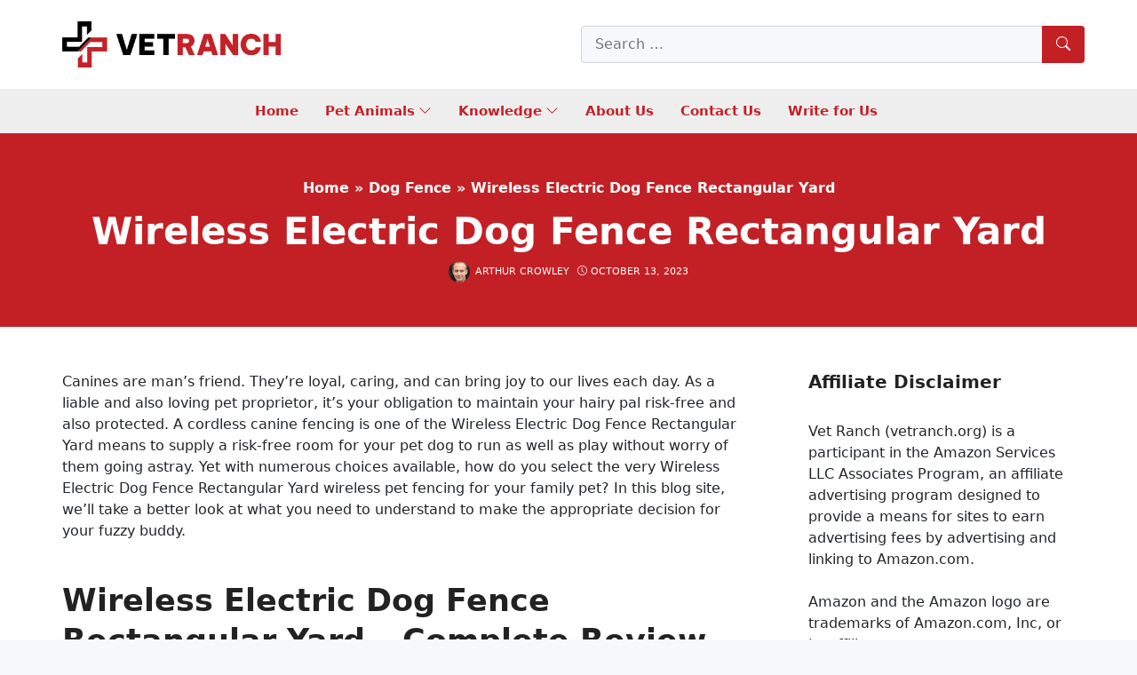

--- FILE ---
content_type: text/html; charset=UTF-8
request_url: https://vetranch.org/dog-fence/wireless-electric-dog-fence-rectangular-yard/
body_size: 58838
content:
<!DOCTYPE html>
<html lang="en-US" prefix="og: https://ogp.me/ns#">
<head><meta charset="UTF-8"><script>if(navigator.userAgent.match(/MSIE|Internet Explorer/i)||navigator.userAgent.match(/Trident\/7\..*?rv:11/i)){var href=document.location.href;if(!href.match(/[?&]nowprocket/)){if(href.indexOf("?")==-1){if(href.indexOf("#")==-1){document.location.href=href+"?nowprocket=1"}else{document.location.href=href.replace("#","?nowprocket=1#")}}else{if(href.indexOf("#")==-1){document.location.href=href+"&nowprocket=1"}else{document.location.href=href.replace("#","&nowprocket=1#")}}}}</script><script>class RocketLazyLoadScripts{constructor(){this.v="1.2.5.1",this.triggerEvents=["keydown","mousedown","mousemove","touchmove","touchstart","touchend","wheel"],this.userEventHandler=this._triggerListener.bind(this),this.touchStartHandler=this._onTouchStart.bind(this),this.touchMoveHandler=this._onTouchMove.bind(this),this.touchEndHandler=this._onTouchEnd.bind(this),this.clickHandler=this._onClick.bind(this),this.interceptedClicks=[],this.interceptedClickListeners=[],this._interceptClickListeners(this),window.addEventListener("pageshow",e=>{this.persisted=e.persisted,this.everythingLoaded&&this._triggerLastFunctions()}),document.addEventListener("DOMContentLoaded",()=>{this._preconnect3rdParties()}),this.delayedScripts={normal:[],async:[],defer:[]},this.trash=[],this.allJQueries=[]}_addUserInteractionListener(e){if(document.hidden){e._triggerListener();return}this.triggerEvents.forEach(t=>window.addEventListener(t,e.userEventHandler,{passive:!0})),window.addEventListener("touchstart",e.touchStartHandler,{passive:!0}),window.addEventListener("mousedown",e.touchStartHandler),document.addEventListener("visibilitychange",e.userEventHandler)}_removeUserInteractionListener(){this.triggerEvents.forEach(e=>window.removeEventListener(e,this.userEventHandler,{passive:!0})),document.removeEventListener("visibilitychange",this.userEventHandler)}_onTouchStart(e){"HTML"!==e.target.tagName&&(window.addEventListener("touchend",this.touchEndHandler),window.addEventListener("mouseup",this.touchEndHandler),window.addEventListener("touchmove",this.touchMoveHandler,{passive:!0}),window.addEventListener("mousemove",this.touchMoveHandler),e.target.addEventListener("click",this.clickHandler),this._disableOtherEventListeners(e.target,!0),this._renameDOMAttribute(e.target,"onclick","rocket-onclick"),this._pendingClickStarted())}_onTouchMove(e){window.removeEventListener("touchend",this.touchEndHandler),window.removeEventListener("mouseup",this.touchEndHandler),window.removeEventListener("touchmove",this.touchMoveHandler,{passive:!0}),window.removeEventListener("mousemove",this.touchMoveHandler),e.target.removeEventListener("click",this.clickHandler),this._disableOtherEventListeners(e.target,!1),this._renameDOMAttribute(e.target,"rocket-onclick","onclick"),this._pendingClickFinished()}_onTouchEnd(){window.removeEventListener("touchend",this.touchEndHandler),window.removeEventListener("mouseup",this.touchEndHandler),window.removeEventListener("touchmove",this.touchMoveHandler,{passive:!0}),window.removeEventListener("mousemove",this.touchMoveHandler)}_onClick(e){e.target.removeEventListener("click",this.clickHandler),this._disableOtherEventListeners(e.target,!1),this._renameDOMAttribute(e.target,"rocket-onclick","onclick"),this.interceptedClicks.push(e),e.preventDefault(),e.stopPropagation(),e.stopImmediatePropagation(),this._pendingClickFinished()}_replayClicks(){window.removeEventListener("touchstart",this.touchStartHandler,{passive:!0}),window.removeEventListener("mousedown",this.touchStartHandler),this.interceptedClicks.forEach(e=>{e.target.dispatchEvent(new MouseEvent("click",{view:e.view,bubbles:!0,cancelable:!0}))})}_interceptClickListeners(e){EventTarget.prototype.addEventListenerBase=EventTarget.prototype.addEventListener,EventTarget.prototype.addEventListener=function(t,i,r){"click"!==t||e.windowLoaded||i===e.clickHandler||e.interceptedClickListeners.push({target:this,func:i,options:r}),(this||window).addEventListenerBase(t,i,r)}}_disableOtherEventListeners(e,t){this.interceptedClickListeners.forEach(i=>{i.target===e&&(t?e.removeEventListener("click",i.func,i.options):e.addEventListener("click",i.func,i.options))}),e.parentNode!==document.documentElement&&this._disableOtherEventListeners(e.parentNode,t)}_waitForPendingClicks(){return new Promise(e=>{this._isClickPending?this._pendingClickFinished=e:e()})}_pendingClickStarted(){this._isClickPending=!0}_pendingClickFinished(){this._isClickPending=!1}_renameDOMAttribute(e,t,i){e.hasAttribute&&e.hasAttribute(t)&&(event.target.setAttribute(i,event.target.getAttribute(t)),event.target.removeAttribute(t))}_triggerListener(){this._removeUserInteractionListener(this),"loading"===document.readyState?document.addEventListener("DOMContentLoaded",this._loadEverythingNow.bind(this)):this._loadEverythingNow()}_preconnect3rdParties(){let e=[];document.querySelectorAll("script[type=rocketlazyloadscript][data-rocket-src]").forEach(t=>{let i=t.getAttribute("data-rocket-src");if(i&&0!==i.indexOf("data:")){0===i.indexOf("//")&&(i=location.protocol+i);try{let r=new URL(i).origin;r!==location.origin&&e.push({src:r,crossOrigin:t.crossOrigin||"module"===t.getAttribute("data-rocket-type")})}catch(n){}}}),e=[...new Map(e.map(e=>[JSON.stringify(e),e])).values()],this._batchInjectResourceHints(e,"preconnect")}async _loadEverythingNow(){this.lastBreath=Date.now(),this._delayEventListeners(this),this._delayJQueryReady(this),this._handleDocumentWrite(),this._registerAllDelayedScripts(),this._preloadAllScripts(),await this._loadScriptsFromList(this.delayedScripts.normal),await this._loadScriptsFromList(this.delayedScripts.defer),await this._loadScriptsFromList(this.delayedScripts.async);try{await this._triggerDOMContentLoaded(),await this._pendingWebpackRequests(this),await this._triggerWindowLoad()}catch(e){console.error(e)}window.dispatchEvent(new Event("rocket-allScriptsLoaded")),this.everythingLoaded=!0,this._waitForPendingClicks().then(()=>{this._replayClicks()}),this._emptyTrash()}_registerAllDelayedScripts(){document.querySelectorAll("script[type=rocketlazyloadscript]").forEach(e=>{e.hasAttribute("data-rocket-src")?e.hasAttribute("async")&&!1!==e.async?this.delayedScripts.async.push(e):e.hasAttribute("defer")&&!1!==e.defer||"module"===e.getAttribute("data-rocket-type")?this.delayedScripts.defer.push(e):this.delayedScripts.normal.push(e):this.delayedScripts.normal.push(e)})}async _transformScript(e){if(await this._littleBreath(),!0===e.noModule&&"noModule"in HTMLScriptElement.prototype){e.setAttribute("data-rocket-status","skipped");return}return new Promise(t=>{let i;function r(){(i||e).setAttribute("data-rocket-status","executed"),t()}try{if(navigator.userAgent.indexOf("Firefox/")>0||""===navigator.vendor)i=document.createElement("script"),[...e.attributes].forEach(e=>{let t=e.nodeName;"type"!==t&&("data-rocket-type"===t&&(t="type"),"data-rocket-src"===t&&(t="src"),i.setAttribute(t,e.nodeValue))}),e.text&&(i.text=e.text),i.hasAttribute("src")?(i.addEventListener("load",r),i.addEventListener("error",function(){i.setAttribute("data-rocket-status","failed"),t()}),setTimeout(()=>{i.isConnected||t()},1)):(i.text=e.text,r()),e.parentNode.replaceChild(i,e);else{let n=e.getAttribute("data-rocket-type"),s=e.getAttribute("data-rocket-src");n?(e.type=n,e.removeAttribute("data-rocket-type")):e.removeAttribute("type"),e.addEventListener("load",r),e.addEventListener("error",function(){e.setAttribute("data-rocket-status","failed"),t()}),s?(e.removeAttribute("data-rocket-src"),e.src=s):e.src="data:text/javascript;base64,"+window.btoa(unescape(encodeURIComponent(e.text)))}}catch(a){e.setAttribute("data-rocket-status","failed"),t()}})}async _loadScriptsFromList(e){let t=e.shift();return t&&t.isConnected?(await this._transformScript(t),this._loadScriptsFromList(e)):Promise.resolve()}_preloadAllScripts(){this._batchInjectResourceHints([...this.delayedScripts.normal,...this.delayedScripts.defer,...this.delayedScripts.async],"preload")}_batchInjectResourceHints(e,t){var i=document.createDocumentFragment();e.forEach(e=>{let r=e.getAttribute&&e.getAttribute("data-rocket-src")||e.src;if(r){let n=document.createElement("link");n.href=r,n.rel=t,"preconnect"!==t&&(n.as="script"),e.getAttribute&&"module"===e.getAttribute("data-rocket-type")&&(n.crossOrigin=!0),e.crossOrigin&&(n.crossOrigin=e.crossOrigin),e.integrity&&(n.integrity=e.integrity),i.appendChild(n),this.trash.push(n)}}),document.head.appendChild(i)}_delayEventListeners(e){let t={};function i(i,r){return t[r].eventsToRewrite.indexOf(i)>=0&&!e.everythingLoaded?"rocket-"+i:i}function r(e,r){var n;!t[n=e]&&(t[n]={originalFunctions:{add:n.addEventListener,remove:n.removeEventListener},eventsToRewrite:[]},n.addEventListener=function(){arguments[0]=i(arguments[0],n),t[n].originalFunctions.add.apply(n,arguments)},n.removeEventListener=function(){arguments[0]=i(arguments[0],n),t[n].originalFunctions.remove.apply(n,arguments)}),t[e].eventsToRewrite.push(r)}function n(t,i){let r=t[i];t[i]=null,Object.defineProperty(t,i,{get:()=>r||function(){},set(n){e.everythingLoaded?r=n:t["rocket"+i]=r=n}})}r(document,"DOMContentLoaded"),r(window,"DOMContentLoaded"),r(window,"load"),r(window,"pageshow"),r(document,"readystatechange"),n(document,"onreadystatechange"),n(window,"onload"),n(window,"onpageshow")}_delayJQueryReady(e){let t;function i(t){return e.everythingLoaded?t:t.split(" ").map(e=>"load"===e||0===e.indexOf("load.")?"rocket-jquery-load":e).join(" ")}function r(r){if(r&&r.fn&&!e.allJQueries.includes(r)){r.fn.ready=r.fn.init.prototype.ready=function(t){return e.domReadyFired?t.bind(document)(r):document.addEventListener("rocket-DOMContentLoaded",()=>t.bind(document)(r)),r([])};let n=r.fn.on;r.fn.on=r.fn.init.prototype.on=function(){return this[0]===window&&("string"==typeof arguments[0]||arguments[0]instanceof String?arguments[0]=i(arguments[0]):"object"==typeof arguments[0]&&Object.keys(arguments[0]).forEach(e=>{let t=arguments[0][e];delete arguments[0][e],arguments[0][i(e)]=t})),n.apply(this,arguments),this},e.allJQueries.push(r)}t=r}r(window.jQuery),Object.defineProperty(window,"jQuery",{get:()=>t,set(e){r(e)}})}async _pendingWebpackRequests(e){let t=document.querySelector("script[data-webpack]");async function i(){return new Promise(e=>{t.addEventListener("load",e),t.addEventListener("error",e)})}t&&(await i(),await e._requestAnimFrame(),await e._pendingWebpackRequests(e))}async _triggerDOMContentLoaded(){this.domReadyFired=!0,await this._littleBreath(),document.dispatchEvent(new Event("rocket-readystatechange")),await this._littleBreath(),document.rocketonreadystatechange&&document.rocketonreadystatechange(),await this._littleBreath(),document.dispatchEvent(new Event("rocket-DOMContentLoaded")),await this._littleBreath(),window.dispatchEvent(new Event("rocket-DOMContentLoaded"))}async _triggerWindowLoad(){await this._littleBreath(),document.dispatchEvent(new Event("rocket-readystatechange")),await this._littleBreath(),document.rocketonreadystatechange&&document.rocketonreadystatechange(),await this._littleBreath(),window.dispatchEvent(new Event("rocket-load")),await this._littleBreath(),window.rocketonload&&window.rocketonload(),await this._littleBreath(),this.allJQueries.forEach(e=>e(window).trigger("rocket-jquery-load")),await this._littleBreath();let e=new Event("rocket-pageshow");e.persisted=this.persisted,window.dispatchEvent(e),await this._littleBreath(),window.rocketonpageshow&&window.rocketonpageshow({persisted:this.persisted}),this.windowLoaded=!0}_triggerLastFunctions(){document.onreadystatechange&&document.onreadystatechange(),window.onload&&window.onload(),window.onpageshow&&window.onpageshow({persisted:this.persisted})}_handleDocumentWrite(){let e=new Map;document.write=document.writeln=function(t){let i=document.currentScript;i||console.error("WPRocket unable to document.write this: "+t);let r=document.createRange(),n=i.parentElement,s=e.get(i);void 0===s&&(s=i.nextSibling,e.set(i,s));let a=document.createDocumentFragment();r.setStart(a,0),a.appendChild(r.createContextualFragment(t)),n.insertBefore(a,s)}}async _littleBreath(){Date.now()-this.lastBreath>45&&(await this._requestAnimFrame(),this.lastBreath=Date.now())}async _requestAnimFrame(){return document.hidden?new Promise(e=>setTimeout(e)):new Promise(e=>requestAnimationFrame(e))}_emptyTrash(){this.trash.forEach(e=>e.remove())}static run(){let e=new RocketLazyLoadScripts;e._addUserInteractionListener(e)}}RocketLazyLoadScripts.run();</script>
	
	<link rel="profile" href="https://gmpg.org/xfn/11">
	<meta name="viewport" content="width=device-width, initial-scale=1">
<!-- Search Engine Optimization by Rank Math - https://rankmath.com/ -->
<title>Wireless Electric Dog Fence Rectangular Yard 2026 - Vet Ranch - We Love Pets</title>
<meta name="description" content="Canines are man&#039;s friend. They&#039;re loyal, caring, and can bring joy to our lives each day. As a liable and also loving pet proprietor, it&#039;s your obligation to"/>
<meta name="robots" content="follow, index, max-snippet:-1, max-video-preview:-1, max-image-preview:large"/>
<link rel="canonical" href="https://vetranch.org/dog-fence/wireless-electric-dog-fence-rectangular-yard/" />
<meta property="og:locale" content="en_US" />
<meta property="og:type" content="article" />
<meta property="og:title" content="Wireless Electric Dog Fence Rectangular Yard 2026 - Vet Ranch - We Love Pets" />
<meta property="og:description" content="Canines are man&#039;s friend. They&#039;re loyal, caring, and can bring joy to our lives each day. As a liable and also loving pet proprietor, it&#039;s your obligation to" />
<meta property="og:url" content="https://vetranch.org/dog-fence/wireless-electric-dog-fence-rectangular-yard/" />
<meta property="og:site_name" content="Vet Ranch" />
<meta property="article:author" content="https://www.facebook.com/Arthurcrowley123/" />
<meta property="article:section" content="Dog Fence" />
<meta property="og:image" content="https://vetranch.org/wp-content/uploads/2023/10/focuser-electric-wireless-dog-fence-system-pet-containment-system-for-2-dogs-1.jpg" />
<meta property="og:image:secure_url" content="https://vetranch.org/wp-content/uploads/2023/10/focuser-electric-wireless-dog-fence-system-pet-containment-system-for-2-dogs-1.jpg" />
<meta property="og:image:width" content="500" />
<meta property="og:image:height" content="500" />
<meta property="og:image:alt" content="FOCUSER Electric Wireless Dog Fence System, Pet Containment System for 2 Dogs and Pets with Waterproof and Rechargeable Collar Receiver for 2 Dog Container Boundary System (Black)" />
<meta property="og:image:type" content="image/jpeg" />
<meta property="article:published_time" content="2023-10-13T05:15:26+00:00" />
<meta name="twitter:card" content="summary_large_image" />
<meta name="twitter:title" content="Wireless Electric Dog Fence Rectangular Yard 2026 - Vet Ranch - We Love Pets" />
<meta name="twitter:description" content="Canines are man&#039;s friend. They&#039;re loyal, caring, and can bring joy to our lives each day. As a liable and also loving pet proprietor, it&#039;s your obligation to" />
<meta name="twitter:creator" content="@arthurcrowley_vetranch" />
<meta name="twitter:image" content="https://vetranch.org/wp-content/uploads/2023/10/focuser-electric-wireless-dog-fence-system-pet-containment-system-for-2-dogs-1.jpg" />
<meta name="twitter:label1" content="Written by" />
<meta name="twitter:data1" content="Arthur Crowley" />
<meta name="twitter:label2" content="Time to read" />
<meta name="twitter:data2" content="3 minutes" />
<script type="application/ld+json" class="rank-math-schema">{"@context":"https://schema.org","@graph":[{"@type":["Person","Organization"],"@id":"https://vetranch.org/#person","name":"vetranch_xq0xyn","logo":{"@type":"ImageObject","@id":"https://vetranch.org/#logo","url":"https://vetranch.org/wp-content/uploads/2022/08/VET-RANCH-LOGO.png","contentUrl":"https://vetranch.org/wp-content/uploads/2022/08/VET-RANCH-LOGO.png","caption":"Vet Ranch","inLanguage":"en-US"},"image":{"@type":"ImageObject","@id":"https://vetranch.org/#logo","url":"https://vetranch.org/wp-content/uploads/2022/08/VET-RANCH-LOGO.png","contentUrl":"https://vetranch.org/wp-content/uploads/2022/08/VET-RANCH-LOGO.png","caption":"Vet Ranch","inLanguage":"en-US"}},{"@type":"WebSite","@id":"https://vetranch.org/#website","url":"https://vetranch.org","name":"Vet Ranch","publisher":{"@id":"https://vetranch.org/#person"},"inLanguage":"en-US"},{"@type":"ImageObject","@id":"https://vetranch.org/wp-content/uploads/2023/10/focuser-electric-wireless-dog-fence-system-pet-containment-system-for-2-dogs-1.jpg","url":"https://vetranch.org/wp-content/uploads/2023/10/focuser-electric-wireless-dog-fence-system-pet-containment-system-for-2-dogs-1.jpg","width":"500","height":"500","caption":"FOCUSER Electric Wireless Dog Fence System, Pet Containment System for 2 Dogs and Pets with Waterproof and Rechargeable Collar Receiver for 2 Dog Container Boundary System (Black)","inLanguage":"en-US"},{"@type":"BreadcrumbList","@id":"https://vetranch.org/dog-fence/wireless-electric-dog-fence-rectangular-yard/#breadcrumb","itemListElement":[{"@type":"ListItem","position":"1","item":{"@id":"https://vetranch.org","name":"Home"}},{"@type":"ListItem","position":"2","item":{"@id":"https://vetranch.org/dog-fence/","name":"Dog Fence"}},{"@type":"ListItem","position":"3","item":{"@id":"https://vetranch.org/dog-fence/wireless-electric-dog-fence-rectangular-yard/","name":"Wireless Electric Dog Fence Rectangular Yard"}}]},{"@type":"WebPage","@id":"https://vetranch.org/dog-fence/wireless-electric-dog-fence-rectangular-yard/#webpage","url":"https://vetranch.org/dog-fence/wireless-electric-dog-fence-rectangular-yard/","name":"Wireless Electric Dog Fence Rectangular Yard 2026 - Vet Ranch - We Love Pets","datePublished":"2023-10-13T05:15:26+00:00","dateModified":"2023-10-13T05:15:26+00:00","isPartOf":{"@id":"https://vetranch.org/#website"},"primaryImageOfPage":{"@id":"https://vetranch.org/wp-content/uploads/2023/10/focuser-electric-wireless-dog-fence-system-pet-containment-system-for-2-dogs-1.jpg"},"inLanguage":"en-US","breadcrumb":{"@id":"https://vetranch.org/dog-fence/wireless-electric-dog-fence-rectangular-yard/#breadcrumb"}},{"@type":"Person","@id":"https://vetranch.org/author/arthurcrowley/","name":"Arthur Crowley","url":"https://vetranch.org/author/arthurcrowley/","image":{"@type":"ImageObject","@id":"https://secure.gravatar.com/avatar/dd50969e86df185de1190482c8c697ac567428549333bdb6f3757c5c181a22a2?s=96&amp;d=mm&amp;r=g","url":"https://secure.gravatar.com/avatar/dd50969e86df185de1190482c8c697ac567428549333bdb6f3757c5c181a22a2?s=96&amp;d=mm&amp;r=g","caption":"Arthur Crowley","inLanguage":"en-US"},"sameAs":["https://vetranch.org/","https://www.facebook.com/Arthurcrowley123/","https://twitter.com/arthurcrowley_vetranch","https://www.facebook.com/vetranchus"]},{"@type":"BlogPosting","headline":"Wireless Electric Dog Fence Rectangular Yard 2026 - Vet Ranch - We Love Pets","datePublished":"2023-10-13T05:15:26+00:00","dateModified":"2023-10-13T05:15:26+00:00","articleSection":"Dog Fence","author":{"@id":"https://vetranch.org/author/arthurcrowley/","name":"Arthur Crowley"},"publisher":{"@id":"https://vetranch.org/#person"},"description":"Canines are man&#039;s friend. They&#039;re loyal, caring, and can bring joy to our lives each day. As a liable and also loving pet proprietor, it&#039;s your obligation to","name":"Wireless Electric Dog Fence Rectangular Yard 2026 - Vet Ranch - We Love Pets","@id":"https://vetranch.org/dog-fence/wireless-electric-dog-fence-rectangular-yard/#richSnippet","isPartOf":{"@id":"https://vetranch.org/dog-fence/wireless-electric-dog-fence-rectangular-yard/#webpage"},"image":{"@id":"https://vetranch.org/wp-content/uploads/2023/10/focuser-electric-wireless-dog-fence-system-pet-containment-system-for-2-dogs-1.jpg"},"inLanguage":"en-US","mainEntityOfPage":{"@id":"https://vetranch.org/dog-fence/wireless-electric-dog-fence-rectangular-yard/#webpage"}}]}</script>
<!-- /Rank Math WordPress SEO plugin -->


<style id='wp-img-auto-sizes-contain-inline-css'>
img:is([sizes=auto i],[sizes^="auto," i]){contain-intrinsic-size:3000px 1500px}
/*# sourceURL=wp-img-auto-sizes-contain-inline-css */
</style>
<link rel='stylesheet' id='kk-star-ratings-css' href='https://vetranch.org/wp-content/plugins/kk-star-ratings/src/core/public/css/kk-star-ratings.min.css' media='all' />
<link rel='stylesheet' id='nevo-style-css' href='https://vetranch.org/wp-content/themes/nevo/assets/css/main.min.css' media='all' />
<style id='nevo-style-inline-css'>
.bottom-header .nevo-nav-menu>li,.bottom-header .nevo-nav-menu>li>a{font-weight:600}.vertical-navigation .header-vertical-menu{color:#fff}.desktop-header .nevo-sticky-in-view .nevo-section-inner{height:50px}.mobile-header .nevo-sticky-in-view .nevo-section-inner{height:50px}.blog-cols .inside-article{border-style:dashed}.blog-cols .inside-article{border-top-width:1px;border-right-width:1px;border-bottom-width:1px;border-left-width:1px}.blog-cols .inside-article{border-top-left-radius:4px;border-top-right-radius:4px;border-bottom-right-radius:4px;border-bottom-left-radius:4px}.page-header:before{background-color:#c32026}.page-header .inside-page-header,.page-header .page-title,.page-header .entry-title,.page-header .inside-page-header .entry-meta{color:#fff;text-decoration-color:#fff}.page-header .inside-page-header a{color:#fff;text-decoration-color:#fff}.site-branding .main-title a{color:#c32026}.homepage-hero{--nvt-grid-gap:5px}.homepage-hero .nevo-item .nevo-thumb,.homepage-hero .nevo-item>.entry-header,.nevo-image-zoom .nevo-post-image{border-radius:4px}.nevo-post-section.section-newsone .post-image img,.nevo-post-section.section-newsone .nevo--item .nevo-thumb,.nevo-post-section.section-newsone .nevo--item .content-wrap,.nevo-post-section.section-newsone .nevo--item .entry-header{border-radius:4px}.nevo-post-section.section-newsthree .post-image img,.nevo-post-section.section-newsthree .nevo--item .nevo-thumb,.nevo-post-section.section-newsthree .nevo--item .content-wrap,.nevo-post-section.section-newsthree .nevo--item .entry-header{border-radius:4px}.nevo-post-section.section-newsfour .post-image img,.nevo-post-section.section-newsfour .nevo--item .nevo-thumb,.nevo-post-section.section-newsfour .nevo--item .content-wrap,.nevo-post-section.section-newsfour .nevo--item .entry-header{border-radius:4px}.middle-footer{border-style:solid;border-top-width:2px;border-right-width:0;border-bottom-width:0;border-left-width:0;border-color:#c32026}:root{--nvt-primary:#c32026;--nvt-secondary:#999395;--nvt-success:#198754;--nvt-info:#0dcaf0;--nvt-warning:#da5555;--nvt-link:#c32026;--nvt-link-hover:#c10006;--nvt-base:#212529;--nvt-title:#222;--nvt-meta:#0a0808;--nvt-heading:#222}body{background-color:#f7f8f9}.site{background-color:#fff}.separate-containers .inside-article,.separate-containers .comments-area,.one-container .site-content,.separate-containers .paging-navigation,.separate-containers .single-after-entry>*{background-color:#FFF}.site button,html input[type="button"],html input[type="reset"],html input[type="submit"],html a.button,html a.button:visited,.wp-block-button .wp-block-button__link:not(.has-background),.wp-block-search__button{background-color:#c32026}.entry-content a{text-decoration:underline}.bottom-header a,.bottom-header .nevo-nav-menu>li.menu-item>a{color:#c32026;text-decoration-color:#c32026}.bottom-header .nevo-section-inner:before{background-color:rgba(238,238,238,0.95)}.vertical-navigation .header-vertical-menu-fly-out{color:#fff;text-decoration-color:#fff}.site-branding img.sticky-logo-image{max-width:250px}body .separate-containers .widget-area .widget,body .separate-containers .paging-navigation,body .separate-containers .inside-article,body .separate-containers .comments-area,body .nevo-post-section-hero>.cv-row:not(.full-width),body .separate-containers .nevo-post-section,body .separate-containers .nevo-product-section,body .separate-containers .single-after-entry>*{padding:30px}body .header-section .inside-header,.page-header .inside-page-header,body .one-container .site-content,body .one-container .site-content.d-block,.footer-section .inside-footer{padding-left:30px;padding-right:30px}.blog-cols .post-image.alignleft,.blog-cols .post-image.alignright{margin-bottom:30px}.site-branding img.is-logo-image{max-width:250px}.site-branding img.transparent-logo-image{max-width:100px}.single-post-4 .page-header .inside-page-header{padding-top:300px;padding-bottom:30px}.single-post-5 .page-header .inside-page-header{padding-top:50px;padding-bottom:50px}.single-post-6 .page-header .inside-page-header{padding-top:300px;padding-bottom:100px}.header-search .sub-dropdown{width:250px}.header-search.search-box{width:100%}@media screen and (max-width:1024px){.vertical-navigation .header-vertical-menu-fly-out{color:#fff;text-decoration-color:#fff}body .separate-containers .widget-area .widget,body .separate-containers .paging-navigation,body .separate-containers .inside-article,body .separate-containers .comments-area,body .nevo-post-section-hero>.cv-row:not(.full-width),body .separate-containers .nevo-post-section,body .separate-containers .nevo-product-section,body .separate-containers .single-after-entry>*{padding:30px}body .header-section .inside-header,.page-header .inside-page-header,body .one-container .site-content,body .one-container .site-content.d-block,.footer-section .inside-footer{padding-left:30px;padding-right:30px}.blog-cols .post-image.alignleft,.blog-cols .post-image.alignright{margin-bottom:30px}.single-post-4 .page-header .inside-page-header{padding-top:200px;padding-bottom:30px}.single-post-5 .page-header .inside-page-header{padding-top:80px;padding-bottom:80px}.single-post-6 .page-header .inside-page-header{padding-top:200px;padding-bottom:100px}.header-search .sub-dropdown{width:250px}.header-search.search-box{width:100%}}@media screen and (max-width:568px){.vertical-navigation .header-vertical-menu-fly-out{color:#fff;text-decoration-color:#fff}body .separate-containers .widget-area .widget,body .separate-containers .paging-navigation,body .separate-containers .inside-article,body .separate-containers .comments-area,body .nevo-post-section-hero>.cv-row:not(.full-width),body .separate-containers .nevo-post-section,body .separate-containers .nevo-product-section,body .separate-containers .single-after-entry>*{padding:30px}body .header-section .inside-header,.page-header .inside-page-header,body .one-container .site-content,body .one-container .site-content.d-block,.footer-section .inside-footer{padding-left:30px;padding-right:30px}.blog-cols .post-image.alignleft,.blog-cols .post-image.alignright{margin-bottom:30px}.single-post-4 .page-header .inside-page-header{padding-top:100px;padding-bottom:30px}.single-post-5 .page-header .inside-page-header{padding-top:50px;padding-bottom:50px}.single-post-6 .page-header .inside-page-header{padding-top:100px;padding-bottom:100px}.header-search .sub-dropdown{width:250px}.header-search.search-box{width:100%}}
body{--nvt-wide-width-size:840px;--nvt-content-width-size:calc(840px - 60px)}
/*# sourceURL=nevo-style-inline-css */
</style>
<link rel='stylesheet' id='nevo-header-items-css' href='https://vetranch.org/wp-content/plugins/nevo-pro/modules/header-items/css/style.min.css' media='all' />
<link rel='stylesheet' id='nevo-header-transparent-css' href='https://vetranch.org/wp-content/plugins/nevo-pro/modules/header-transparent/css/style.min.css' media='all' />
<link rel='stylesheet' id='nevo-header-sticky-css' href='https://vetranch.org/wp-content/plugins/nevo-pro/modules/header-sticky/css/style.min.css' media='all' />
<link rel='stylesheet' id='nevo-magazine-css' href='https://vetranch.org/wp-content/plugins/nevo-pro/modules/magazine/css/style.min.css' media='all' />
<link rel='stylesheet' id='nevo-mega-menu-css' href='https://vetranch.org/wp-content/plugins/nevo-pro/modules/mega-menu/css/style.min.css' media='all' />
<link rel='stylesheet' id='nevo-search-autocomplete-css' href='https://vetranch.org/wp-content/plugins/nevo-pro/modules/search-autocomplete/css/style.min.css' media='all' />
<link data-minify="1" rel='stylesheet' id='nevo-child-css' href='https://vetranch.org/wp-content/cache/min/1/wp-content/themes/nevo-child/style.css?ver=1764914593' media='all' />
<link rel='stylesheet' id='egg-bootstrap-css' href='https://vetranch.org/wp-content/plugins/content-egg/res/bootstrap/css/egg-bootstrap.min.css' media='all' />
<link data-minify="1" rel='stylesheet' id='egg-products-css' href='https://vetranch.org/wp-content/cache/min/1/wp-content/plugins/content-egg/res/css/products.css?ver=1764914593' media='all' />
<style id='egg-products-inline-css'>
.cegg-price-color {color: #dc3545;} .egg-container .btn-danger {background-color: #d9534f !important;border-color: #cf4f4c !important;} .egg-container .btn-danger:hover,.egg-container .btn-danger:focus,.egg-container .btn-danger:active {background-color: #b94744 !important;border-color: #b04441 !important;}
/*# sourceURL=egg-products-inline-css */
</style>
<link data-minify="1" rel='stylesheet' id='aawp-css' href='https://vetranch.org/wp-content/cache/min/1/wp-content/plugins/aawp/assets/dist/css/main.css?ver=1764914593' media='all' />
<link data-minify="1" rel='stylesheet' id='fixedtoc-style-css' href='https://vetranch.org/wp-content/cache/min/1/wp-content/plugins/fixed-toc/frontend/assets/css/ftoc.css?ver=1764914593' media='all' />
<style id='fixedtoc-style-inline-css'>
.ftwp-in-post#ftwp-container-outer {
	height: auto;
}
#ftwp-container.ftwp-wrap #ftwp-contents {
	width: 250px;
	height: auto;
}
.ftwp-in-post#ftwp-container-outer #ftwp-contents {
	height: auto;
}
.ftwp-in-post#ftwp-container-outer.ftwp-float-none #ftwp-contents {
	width: 250px;
}
#ftwp-container.ftwp-wrap #ftwp-trigger {
	width: 50px;
	height: 50px;
	font-size: 30px;
}
#ftwp-container #ftwp-trigger.ftwp-border-medium {
	font-size: 29px;
}
#ftwp-container.ftwp-wrap #ftwp-header {
	font-size: 22px;
	font-family: inherit;
}
#ftwp-container.ftwp-wrap #ftwp-header-title {
	font-weight: bold;
}
#ftwp-container.ftwp-wrap #ftwp-list {
	font-size: 14px;
	font-family: inherit;
}
#ftwp-container #ftwp-list.ftwp-liststyle-decimal .ftwp-anchor::before {
	font-size: 14px;
}
#ftwp-container #ftwp-list.ftwp-strong-first>.ftwp-item>.ftwp-anchor .ftwp-text {
	font-size: 15.4px;
}
#ftwp-container #ftwp-list.ftwp-strong-first.ftwp-liststyle-decimal>.ftwp-item>.ftwp-anchor::before {
	font-size: 15.4px;
}
#ftwp-container.ftwp-wrap #ftwp-trigger {
	color: #333;
	background: rgba(243,243,243,0.95);
}
#ftwp-container.ftwp-wrap #ftwp-trigger {
	border-color: rgba(51,51,51,0.95);
}
#ftwp-container.ftwp-wrap #ftwp-contents {
	border-color: rgba(51,51,51,0.95);
}
#ftwp-container.ftwp-wrap #ftwp-header {
	color: #333;
	background: rgba(243,243,243,0.95);
}
#ftwp-container.ftwp-wrap #ftwp-contents:hover #ftwp-header {
	background: #f3f3f3;
}
#ftwp-container.ftwp-wrap #ftwp-list {
	color: #333;
	background: rgba(243,243,243,0.95);
}
#ftwp-container.ftwp-wrap #ftwp-contents:hover #ftwp-list {
	background: #f3f3f3;
}
#ftwp-container.ftwp-wrap #ftwp-list .ftwp-anchor:hover {
	color: #00A368;
}
#ftwp-container.ftwp-wrap #ftwp-list .ftwp-anchor:focus, 
#ftwp-container.ftwp-wrap #ftwp-list .ftwp-active, 
#ftwp-container.ftwp-wrap #ftwp-list .ftwp-active:hover {
	color: #fff;
}
#ftwp-container.ftwp-wrap #ftwp-list .ftwp-text::before {
	background: rgba(221,51,51,0.95);
}
.ftwp-heading-target::before {
	background: rgba(221,51,51,0.95);
}
.ftwp-in-post#ftwp-container-outer.ftwp-float-none { width: 100%; } .ftwp-in-post#ftwp-container-outer.ftwp-float-none #ftwp-contents { width: 100%; } #ftwp-container.ftwp-wrap #ftwp-contents { width: auto; height: auto; }
/*# sourceURL=fixedtoc-style-inline-css */
</style>
<style id='rocket-lazyload-inline-css'>
.rll-youtube-player{position:relative;padding-bottom:56.23%;height:0;overflow:hidden;max-width:100%;}.rll-youtube-player:focus-within{outline: 2px solid currentColor;outline-offset: 5px;}.rll-youtube-player iframe{position:absolute;top:0;left:0;width:100%;height:100%;z-index:100;background:0 0}.rll-youtube-player img{bottom:0;display:block;left:0;margin:auto;max-width:100%;width:100%;position:absolute;right:0;top:0;border:none;height:auto;-webkit-transition:.4s all;-moz-transition:.4s all;transition:.4s all}.rll-youtube-player img:hover{-webkit-filter:brightness(75%)}.rll-youtube-player .play{height:100%;width:100%;left:0;top:0;position:absolute;background:url(https://vetranch.org/wp-content/plugins/wp-rocket/assets/img/youtube.png) no-repeat center;background-color: transparent !important;cursor:pointer;border:none;}.wp-embed-responsive .wp-has-aspect-ratio .rll-youtube-player{position:absolute;padding-bottom:0;width:100%;height:100%;top:0;bottom:0;left:0;right:0}
/*# sourceURL=rocket-lazyload-inline-css */
</style>
<script type="rocketlazyloadscript" data-rocket-src="https://vetranch.org/wp-content/plugins/foxtool/link/smooth-scroll.min.js" id="smooth-scroll-js" defer></script>
<script type="rocketlazyloadscript" data-minify="1" data-rocket-src="https://vetranch.org/wp-content/cache/min/1/wp-content/plugins/foxtool/link/index.js?ver=1764914593" id="index-ft-js" defer></script>
<style type="text/css">.aawp .aawp-tb__row--highlight{background-color:#256aaf;}.aawp .aawp-tb__row--highlight{color:#fff;}.aawp .aawp-tb__row--highlight a{color:#fff;}</style><style type="text/css">.aawp table.aawp-table td.aawp-table__td-thumb img, .aawp table.aawp-table td.aawp-table__th-thumb img, .aawp table.aawp-table th.aawp-table__td-thumb img, .aawp table.aawp-table th.aawp-table__th-thumb img {
    display: block;
    width: 100%;
    max-width: 100%;
    height: auto;
    margin: 0 auto;
max-height: none;}
.aawp thead tr th {
	text-align: center !important;
}</style><meta name="google-site-verification" content="7e6PgY-QpWmN65-rg42dO7_5z9l2zHEk9nXeA7Jq7p0" />
<!-- Google ADSENSE -->
<script type="rocketlazyloadscript" async data-rocket-src="https://pagead2.googlesyndication.com/pagead/js/adsbygoogle.js?client=ca-pub-5865025542926389"
     crossorigin="anonymous"></script>
<!-- Google ADSENSE -->
<!-- Google tag (gtag.js) -->
<script type="rocketlazyloadscript" async data-rocket-src="https://www.googletagmanager.com/gtag/js?id=G-4NGWWCJ3HH"></script>
<script type="rocketlazyloadscript">
  window.dataLayer = window.dataLayer || [];
  function gtag(){dataLayer.push(arguments);}
  gtag('js', new Date());

  gtag('config', 'G-4NGWWCJ3HH');
</script>
<link rel="icon" href="https://vetranch.org/wp-content/uploads/2022/08/VETRANCH-LOGOSITE.png" sizes="32x32" />
<link rel="icon" href="https://vetranch.org/wp-content/uploads/2022/08/VETRANCH-LOGOSITE.png" sizes="192x192" />
<link rel="apple-touch-icon" href="https://vetranch.org/wp-content/uploads/2022/08/VETRANCH-LOGOSITE.png" />
<meta name="msapplication-TileImage" content="https://vetranch.org/wp-content/uploads/2022/08/VETRANCH-LOGOSITE.png" />
		<style id="wp-custom-css">
			.nevo-nav-menu .is-mega-menu .sub-menu>li>a.is-label {
	font-weight: 700;
}
.inside-article li {
	margin-bottom:15px;
}

#content > #primary .single-after-entry > .social-sharing {
    border-top: none;
}
#content > #primary > #main .post-author {
    border-radius: 4px;
    padding: 40px;
    background: #fff;
    border: 1px dashed #3f3d56;
}
li.cv-ps-2.cv-pe-2 {
	margin-top: 50px;}
li.cv-ps-2.cv-pe-2 a.button {
	border-radius:4px;
}
.social-sharing a.social-icons {
    background-color: #C32026;
}
.img-footer {
margin-bottom:20px!important;}
.title-footer {
	    display: inline-block;
    font-weight: 700;
    text-transform: uppercase;
    padding-bottom: 5px;
    border-bottom: 3px solid #c32026;
	margin-bottom:20px!important;
}
.menu-mobile li {
    border-top: 1px dashed #ececec;
}
.builder-item-focus {
    margin-right: -10px;
}
.post-image.alignleft, .post-image.alignright {
    margin-bottom: 20px;
}
input[type="text"],input[type="email"],input[type="url"],input[type="password"],input[type="search"],input[type="number"],input[type="tel"],textarea,select,.wp-block-search__input,body .search-form button.search-submit,.coupon button[type="submit"],.wp-block-search__input:hover,body .search-form button.search-submit:hover,.coupon button[type="submit"]:hover,.sidebar .widget :last-child {
 border-radius:4px;
            }
.no-results.not-found,aside#nevo_posts_list_featured_widget-2, aside#search-2 {
    border: 1px dashed #000!important;
    padding: 20px;
    border-radius: 4px;
}
.nevo-breadcrumb, h1, h2, h3 , h4, h5, h6 {
	text-transform:capitalize;
	font-weight:700;
}		</style>
		<noscript><style id="rocket-lazyload-nojs-css">.rll-youtube-player, [data-lazy-src]{display:none !important;}</style></noscript><style id='wp-block-list-inline-css'>
ol,ul{box-sizing:border-box}:root :where(.wp-block-list.has-background){padding:1.25em 2.375em}
/*# sourceURL=https://vetranch.org/wp-includes/blocks/list/style.min.css */
</style>
<style id='wp-block-paragraph-inline-css'>
.is-small-text{font-size:.875em}.is-regular-text{font-size:1em}.is-large-text{font-size:2.25em}.is-larger-text{font-size:3em}.has-drop-cap:not(:focus):first-letter{float:left;font-size:8.4em;font-style:normal;font-weight:100;line-height:.68;margin:.05em .1em 0 0;text-transform:uppercase}body.rtl .has-drop-cap:not(:focus):first-letter{float:none;margin-left:.1em}p.has-drop-cap.has-background{overflow:hidden}:root :where(p.has-background){padding:1.25em 2.375em}:where(p.has-text-color:not(.has-link-color)) a{color:inherit}p.has-text-align-left[style*="writing-mode:vertical-lr"],p.has-text-align-right[style*="writing-mode:vertical-rl"]{rotate:180deg}
/*# sourceURL=https://vetranch.org/wp-includes/blocks/paragraph/style.min.css */
</style>
</head>

<body class="wp-singular post-template-default single single-post postid-61421 single-format-standard wp-custom-logo wp-embed-responsive wp-theme-nevo wp-child-theme-nevo-child aawp-custom single-post-5 has-ftoc" itemtype="https://schema.org/Blog" itemscope>
	
	<div class="box-shadow separate-containers right-sidebar site" id="page">
		<a class="screen-reader-text skip-link" href="#content" title="Skip to content">Skip to content</a>		<header class="site-header" id="masthead" aria-label="Site"  itemtype="https://schema.org/WPHeader" itemscope>
			        <div id="nevo-desktop-header" class="desktop-header d-none d-lg-block no-transparent">
							<div class="header-section main-header position-relative highlight-menu-normal has-start center-empty has-end">
					<div class="nevo-section-inner bg-overlay">	
						<div class="nevo-container inside-header normal">
						
															<div class="header-col col-start d-flex justify-content-start align-items-center text-start h-100">
									<div class="site-branding builder-item-focus" data-section="title_tagline"><div class="site-logo"  data-logo-stick="has-sticky-logo">
					<a href="https://vetranch.org/" title="Vet Ranch" rel="home" data-wpel-link="internal">
						<img width="1591" height="325"  class="header-image sticky-logo-image" alt="Vet Ranch" src="data:image/svg+xml,%3Csvg%20xmlns='http://www.w3.org/2000/svg'%20viewBox='0%200%201591%20325'%3E%3C/svg%3E" title="Vet Ranch" data-lazy-srcset="https://vetranch.org/wp-content/uploads/2022/08/VET-RANCH-LOGO.png 1x, https://vetranch.org/wp-content/uploads/2022/08/VET-RANCH-LOGO.png 2x" data-lazy-src="https://vetranch.org/wp-content/uploads/2022/08/VET-RANCH-LOGO.png" /><noscript><img width="1591" height="325"  class="header-image sticky-logo-image" alt="Vet Ranch" src="https://vetranch.org/wp-content/uploads/2022/08/VET-RANCH-LOGO.png" title="Vet Ranch" srcset="https://vetranch.org/wp-content/uploads/2022/08/VET-RANCH-LOGO.png 1x, https://vetranch.org/wp-content/uploads/2022/08/VET-RANCH-LOGO.png 2x" /></noscript><img  class="header-image is-logo-image" alt="Vet Ranch" src="data:image/svg+xml,%3Csvg%20xmlns='http://www.w3.org/2000/svg'%20viewBox='0%200%201591%20325'%3E%3C/svg%3E" title="Vet Ranch" data-lazy-srcset="https://vetranch.org/wp-content/uploads/2022/08/VET-RANCH-LOGO.png 1x, https://vetranch.org/wp-content/uploads/2022/08/VET-RANCH-LOGO.png 2x" width="1591" height="325" data-lazy-src="https://vetranch.org/wp-content/uploads/2022/08/VET-RANCH-LOGO.png" /><noscript><img  class="header-image is-logo-image" alt="Vet Ranch" src="https://vetranch.org/wp-content/uploads/2022/08/VET-RANCH-LOGO.png" title="Vet Ranch" srcset="https://vetranch.org/wp-content/uploads/2022/08/VET-RANCH-LOGO.png 1x, https://vetranch.org/wp-content/uploads/2022/08/VET-RANCH-LOGO.png 2x" width="1591" height="325" /></noscript>
					</a>
				</div><div class="site-branding-text">
				
				
			</div></div>								</div>
							
							
															<div class="header-col col-end d-flex justify-content-end align-items-center text-end h-100">
									<div class="header-search search-box builder-item-focus" data-section="header_search">
			<div class="nevo-autocomplete cv-col-12">
			<form method="get" class="search-form d-flex align-items-center flex-nowrap position-relative cv-col-12" action="https://vetranch.org/">
	<label class="cv-col-12">
		<span class="screen-reader-text">Search for:</span>
		<input type="search" class="search-field cv-col-12" placeholder="Search &hellip;" value="" name="s" title="Search for:">
	</label>
	<button class="search-submit position-absolute" aria-label="Search"><span class="nevo-icon"><svg class="bi-search " width="20" height="20" aria-hidden="true" role="img" focusable="false" xmlns="http://www.w3.org/2000/svg" width="16" height="16" fill="currentColor" viewBox="0 0 16 16"><path d="M11.742 10.344a6.5 6.5 0 1 0-1.397 1.398h-.001c.03.04.062.078.098.115l3.85 3.85a1 1 0 0 0 1.415-1.414l-3.85-3.85a1.007 1.007 0 0 0-.115-.1zM12 6.5a5.5 5.5 0 1 1-11 0 5.5 5.5 0 0 1 11 0z"></path></svg></span></button></form>
		</div>
		</div>								</div>
													</div>
					</div>
				</div><!-- .main-header -->
								<div class="header-section bottom-header position-relative highlight-menu-normal start-empty has-center end-empty nevo-sticky-header">
					<div class="nevo-section-inner bg-overlay">	
						<div class="nevo-container inside-header normal">
						
							
															<div class="header-col col-center d-flex justify-content-center align-items-center text-center h-100">
									<nav class="nav-primary builder-item-focus nevo-navigation" data-section="menu_locations" id="primary-navigation" aria-label="Primary"  itemtype="https://schema.org/SiteNavigationElement" itemscope>
	<ul id="menu-main" class="nevo-nav-menu menu-primary"><li id="menu-item-33648" class="menu-item menu-item-type-custom menu-item-object-custom menu-item-home first-menu-item menu-item-33648"><a href="https://vetranch.org" class="nevo-menu-link align-items-center" itemprop="url" data-wpel-link="internal"><span class="nevo-item-title" itemprop="name">Home</span></a></li>
<li id="menu-item-15961" class="menu-item menu-item-type-custom menu-item-object-custom menu-item-has-children menu-item-15961"><a href="#" class="nevo-menu-link align-items-center" itemprop="url"><span class="nevo-item-title" itemprop="name">Pet Animals<span class="nevo-icon cv-ms-1"><svg class="bi-chevron-down " width="16" height="16" aria-hidden="true" role="img" focusable="false" xmlns="http://www.w3.org/2000/svg" width="16" height="16" fill="currentColor" viewBox="0 0 16 16"><path fill-rule="evenodd" d="M1.646 4.646a.5.5 0 0 1 .708 0L8 10.293l5.646-5.647a.5.5 0 0 1 .708.708l-6 6a.5.5 0 0 1-.708 0l-6-6a.5.5 0 0 1 0-.708z"></path></svg></span></span></a>
<ul class="sub-menu">
	<li id="menu-item-14970" class="menu-item menu-item-type-custom menu-item-object-custom menu-item-has-children menu-item-14970"><a href="#" class="nevo-menu-link align-items-center" itemprop="url"><span class="nevo-item-title" itemprop="name">Dog<span class="nevo-icon cv-ms-1"><svg class="bi-chevron-right " width="16" height="16" aria-hidden="true" role="img" focusable="false" xmlns="http://www.w3.org/2000/svg" width="16" height="16" fill="currentColor" viewBox="0 0 16 16"><path fill-rule="evenodd" d="M4.646 1.646a.5.5 0 0 1 .708 0l6 6a.5.5 0 0 1 0 .708l-6 6a.5.5 0 0 1-.708-.708L10.293 8 4.646 2.354a.5.5 0 0 1 0-.708z"></path></svg></span></span></a>
	<ul class="sub-menu">
		<li id="menu-item-11091" class="menu-item menu-item-type-taxonomy menu-item-object-category menu-item-11091"><a href="https://vetranch.org/dog-crate/" class="nevo-menu-link align-items-center" itemprop="url" data-wpel-link="internal"><span class="nevo-item-title" itemprop="name">Dog Crate</span></a></li>
		<li id="menu-item-11092" class="menu-item menu-item-type-taxonomy menu-item-object-category menu-item-11092"><a href="https://vetranch.org/dog-house/" class="nevo-menu-link align-items-center" itemprop="url" data-wpel-link="internal"><span class="nevo-item-title" itemprop="name">Dog House</span></a></li>
		<li id="menu-item-11093" class="menu-item menu-item-type-taxonomy menu-item-object-category menu-item-11093"><a href="https://vetranch.org/dog-nail/" class="nevo-menu-link align-items-center" itemprop="url" data-wpel-link="internal"><span class="nevo-item-title" itemprop="name">Dog Nail</span></a></li>
		<li id="menu-item-11094" class="menu-item menu-item-type-taxonomy menu-item-object-category menu-item-11094"><a href="https://vetranch.org/dog-shampoo/" class="nevo-menu-link align-items-center" itemprop="url" data-wpel-link="internal"><span class="nevo-item-title" itemprop="name">Dog Shampoo</span></a></li>
		<li id="menu-item-12378" class="menu-item menu-item-type-taxonomy menu-item-object-category menu-item-12378"><a href="https://vetranch.org/dog-bed/" class="nevo-menu-link align-items-center" itemprop="url" data-wpel-link="internal"><span class="nevo-item-title" itemprop="name">Dog Bed</span></a></li>
		<li id="menu-item-12380" class="menu-item menu-item-type-taxonomy menu-item-object-category menu-item-12380"><a href="https://vetranch.org/dog-harness/" class="nevo-menu-link align-items-center" itemprop="url" data-wpel-link="internal"><span class="nevo-item-title" itemprop="name">Dog Harness</span></a></li>
		<li id="menu-item-12379" class="menu-item menu-item-type-taxonomy menu-item-object-category menu-item-12379"><a href="https://vetranch.org/dog-door/" class="nevo-menu-link align-items-center" itemprop="url" data-wpel-link="internal"><span class="nevo-item-title" itemprop="name">Dog Door</span></a></li>
		<li id="menu-item-12381" class="menu-item menu-item-type-taxonomy menu-item-object-category menu-item-12381"><a href="https://vetranch.org/dog-muzzles/" class="nevo-menu-link align-items-center" itemprop="url" data-wpel-link="internal"><span class="nevo-item-title" itemprop="name">Dog Muzzles</span></a></li>
		<li id="menu-item-20202" class="menu-item menu-item-type-taxonomy menu-item-object-category menu-item-20202"><a href="https://vetranch.org/dog-car-seat/" class="nevo-menu-link align-items-center" itemprop="url" data-wpel-link="internal"><span class="nevo-item-title" itemprop="name">Dog Car Seat</span></a></li>
		<li id="menu-item-20203" class="menu-item menu-item-type-taxonomy menu-item-object-category menu-item-20203"><a href="https://vetranch.org/dog-feeder/" class="nevo-menu-link align-items-center" itemprop="url" data-wpel-link="internal"><span class="nevo-item-title" itemprop="name">Dog Feeder</span></a></li>
		<li id="menu-item-20204" class="menu-item menu-item-type-taxonomy menu-item-object-category menu-item-20204"><a href="https://vetranch.org/dog-harness/" class="nevo-menu-link align-items-center" itemprop="url" data-wpel-link="internal"><span class="nevo-item-title" itemprop="name">Dog Harness</span></a></li>
		<li id="menu-item-20205" class="menu-item menu-item-type-taxonomy menu-item-object-category menu-item-20205"><a href="https://vetranch.org/dog-kennel/" class="nevo-menu-link align-items-center" itemprop="url" data-wpel-link="internal"><span class="nevo-item-title" itemprop="name">Dog Kennel</span></a></li>
		<li id="menu-item-20206" class="menu-item menu-item-type-taxonomy menu-item-object-category menu-item-20206"><a href="https://vetranch.org/dog-pen/" class="nevo-menu-link align-items-center" itemprop="url" data-wpel-link="internal"><span class="nevo-item-title" itemprop="name">Dog Pen</span></a></li>

	</ul>
</li>
	<li id="menu-item-14966" class="menu-item menu-item-type-custom menu-item-object-custom menu-item-has-children menu-item-14966"><a href="#" class="nevo-menu-link align-items-center" itemprop="url"><span class="nevo-item-title" itemprop="name">Cat<span class="nevo-icon cv-ms-1"><svg class="bi-chevron-right " width="16" height="16" aria-hidden="true" role="img" focusable="false" xmlns="http://www.w3.org/2000/svg" width="16" height="16" fill="currentColor" viewBox="0 0 16 16"><path fill-rule="evenodd" d="M4.646 1.646a.5.5 0 0 1 .708 0l6 6a.5.5 0 0 1 0 .708l-6 6a.5.5 0 0 1-.708-.708L10.293 8 4.646 2.354a.5.5 0 0 1 0-.708z"></path></svg></span></span></a>
	<ul class="sub-menu">
		<li id="menu-item-10833" class="menu-item menu-item-type-taxonomy menu-item-object-category menu-item-10833"><a href="https://vetranch.org/cat-carrier/" class="nevo-menu-link align-items-center" itemprop="url" data-wpel-link="internal"><span class="nevo-item-title" itemprop="name">Cat Carrier</span></a></li>
		<li id="menu-item-10834" class="menu-item menu-item-type-taxonomy menu-item-object-category menu-item-10834"><a href="https://vetranch.org/cat-clipper/" class="nevo-menu-link align-items-center" itemprop="url" data-wpel-link="internal"><span class="nevo-item-title" itemprop="name">Cat Clipper</span></a></li>
		<li id="menu-item-10835" class="menu-item menu-item-type-taxonomy menu-item-object-category menu-item-10835"><a href="https://vetranch.org/cat-couch/" class="nevo-menu-link align-items-center" itemprop="url" data-wpel-link="internal"><span class="nevo-item-title" itemprop="name">Cat Couch</span></a></li>
		<li id="menu-item-10836" class="menu-item menu-item-type-taxonomy menu-item-object-category menu-item-10836"><a href="https://vetranch.org/cat-exercise-wheel/" class="nevo-menu-link align-items-center" itemprop="url" data-wpel-link="internal"><span class="nevo-item-title" itemprop="name">Cat exercise wheel</span></a></li>
		<li id="menu-item-10837" class="menu-item menu-item-type-taxonomy menu-item-object-category menu-item-10837"><a href="https://vetranch.org/cat-litter/" class="nevo-menu-link align-items-center" itemprop="url" data-wpel-link="internal"><span class="nevo-item-title" itemprop="name">Cat Litter</span></a></li>
		<li id="menu-item-10838" class="menu-item menu-item-type-taxonomy menu-item-object-category menu-item-10838"><a href="https://vetranch.org/cat-litter-box/" class="nevo-menu-link align-items-center" itemprop="url" data-wpel-link="internal"><span class="nevo-item-title" itemprop="name">Cat Litter Box</span></a></li>
		<li id="menu-item-10839" class="menu-item menu-item-type-taxonomy menu-item-object-category menu-item-10839"><a href="https://vetranch.org/cat-scratching-post/" class="nevo-menu-link align-items-center" itemprop="url" data-wpel-link="internal"><span class="nevo-item-title" itemprop="name">Cat scratching post</span></a></li>
		<li id="menu-item-10840" class="menu-item menu-item-type-taxonomy menu-item-object-category menu-item-10840"><a href="https://vetranch.org/cat-stroller/" class="nevo-menu-link align-items-center" itemprop="url" data-wpel-link="internal"><span class="nevo-item-title" itemprop="name">Cat stroller</span></a></li>
		<li id="menu-item-10841" class="menu-item menu-item-type-taxonomy menu-item-object-category menu-item-10841"><a href="https://vetranch.org/cat-tracker/" class="nevo-menu-link align-items-center" itemprop="url" data-wpel-link="internal"><span class="nevo-item-title" itemprop="name">Cat Tracker</span></a></li>
		<li id="menu-item-10842" class="menu-item menu-item-type-taxonomy menu-item-object-category menu-item-10842"><a href="https://vetranch.org/cat-tree/" class="nevo-menu-link align-items-center" itemprop="url" data-wpel-link="internal"><span class="nevo-item-title" itemprop="name">Cat Tree</span></a></li>
		<li id="menu-item-10843" class="menu-item menu-item-type-taxonomy menu-item-object-category menu-item-10843"><a href="https://vetranch.org/cat-vacuum/" class="nevo-menu-link align-items-center" itemprop="url" data-wpel-link="internal"><span class="nevo-item-title" itemprop="name">Cat Vacuum</span></a></li>

	</ul>
</li>
	<li id="menu-item-14967" class="menu-item menu-item-type-custom menu-item-object-custom menu-item-has-children menu-item-14967"><a href="#" class="nevo-menu-link align-items-center" itemprop="url"><span class="nevo-item-title" itemprop="name">Bird<span class="nevo-icon cv-ms-1"><svg class="bi-chevron-right " width="16" height="16" aria-hidden="true" role="img" focusable="false" xmlns="http://www.w3.org/2000/svg" width="16" height="16" fill="currentColor" viewBox="0 0 16 16"><path fill-rule="evenodd" d="M4.646 1.646a.5.5 0 0 1 .708 0l6 6a.5.5 0 0 1 0 .708l-6 6a.5.5 0 0 1-.708-.708L10.293 8 4.646 2.354a.5.5 0 0 1 0-.708z"></path></svg></span></span></a>
	<ul class="sub-menu">
		<li id="menu-item-12383" class="menu-item menu-item-type-taxonomy menu-item-object-category menu-item-12383"><a href="https://vetranch.org/bird-camera-feeder/" class="nevo-menu-link align-items-center" itemprop="url" data-wpel-link="internal"><span class="nevo-item-title" itemprop="name">Bird Camera Feeder</span></a></li>
		<li id="menu-item-12384" class="menu-item menu-item-type-taxonomy menu-item-object-category menu-item-12384"><a href="https://vetranch.org/bird-stand/" class="nevo-menu-link align-items-center" itemprop="url" data-wpel-link="internal"><span class="nevo-item-title" itemprop="name">Bird Stand</span></a></li>
		<li id="menu-item-13733" class="menu-item menu-item-type-taxonomy menu-item-object-category menu-item-13733"><a href="https://vetranch.org/bird-bath/" class="nevo-menu-link align-items-center" itemprop="url" data-wpel-link="internal"><span class="nevo-item-title" itemprop="name">Bird Bath</span></a></li>
		<li id="menu-item-13734" class="menu-item menu-item-type-taxonomy menu-item-object-category menu-item-13734"><a href="https://vetranch.org/bird-cage/" class="nevo-menu-link align-items-center" itemprop="url" data-wpel-link="internal"><span class="nevo-item-title" itemprop="name">Bird Cage</span></a></li>
		<li id="menu-item-13735" class="menu-item menu-item-type-taxonomy menu-item-object-category menu-item-13735"><a href="https://vetranch.org/bird-crate/" class="nevo-menu-link align-items-center" itemprop="url" data-wpel-link="internal"><span class="nevo-item-title" itemprop="name">Bird Crate</span></a></li>
		<li id="menu-item-13736" class="menu-item menu-item-type-taxonomy menu-item-object-category menu-item-13736"><a href="https://vetranch.org/bird-feeder/" class="nevo-menu-link align-items-center" itemprop="url" data-wpel-link="internal"><span class="nevo-item-title" itemprop="name">Bird Feeder</span></a></li>
		<li id="menu-item-13737" class="menu-item menu-item-type-taxonomy menu-item-object-category menu-item-13737"><a href="https://vetranch.org/bird-seed/" class="nevo-menu-link align-items-center" itemprop="url" data-wpel-link="internal"><span class="nevo-item-title" itemprop="name">Bird Seed</span></a></li>

	</ul>
</li>
	<li id="menu-item-15962" class="menu-item menu-item-type-custom menu-item-object-custom menu-item-has-children menu-item-15962"><a href="#" class="nevo-menu-link align-items-center is-label" itemprop="url"><span class="nevo-item-title" itemprop="name">Rabbit<span class="nevo-icon cv-ms-1"><svg class="bi-chevron-right " width="16" height="16" aria-hidden="true" role="img" focusable="false" xmlns="http://www.w3.org/2000/svg" width="16" height="16" fill="currentColor" viewBox="0 0 16 16"><path fill-rule="evenodd" d="M4.646 1.646a.5.5 0 0 1 .708 0l6 6a.5.5 0 0 1 0 .708l-6 6a.5.5 0 0 1-.708-.708L10.293 8 4.646 2.354a.5.5 0 0 1 0-.708z"></path></svg></span></span></a>
	<ul class="sub-menu">
		<li id="menu-item-15963" class="menu-item menu-item-type-taxonomy menu-item-object-category menu-item-15963"><a href="https://vetranch.org/rabbit-cage/" class="nevo-menu-link align-items-center" itemprop="url" data-wpel-link="internal"><span class="nevo-item-title" itemprop="name">Rabbit Cage</span></a></li>
		<li id="menu-item-15964" class="menu-item menu-item-type-taxonomy menu-item-object-category menu-item-15964"><a href="https://vetranch.org/rabbit-hutch/" class="nevo-menu-link align-items-center" itemprop="url" data-wpel-link="internal"><span class="nevo-item-title" itemprop="name">Rabbit Hutch</span></a></li>

	</ul>
</li>
	<li id="menu-item-14968" class="menu-item menu-item-type-custom menu-item-object-custom menu-item-has-children menu-item-14968"><a href="#" class="nevo-menu-link align-items-center is-label" itemprop="url"><span class="nevo-item-title" itemprop="name">Fish<span class="nevo-icon cv-ms-1"><svg class="bi-chevron-right " width="16" height="16" aria-hidden="true" role="img" focusable="false" xmlns="http://www.w3.org/2000/svg" width="16" height="16" fill="currentColor" viewBox="0 0 16 16"><path fill-rule="evenodd" d="M4.646 1.646a.5.5 0 0 1 .708 0l6 6a.5.5 0 0 1 0 .708l-6 6a.5.5 0 0 1-.708-.708L10.293 8 4.646 2.354a.5.5 0 0 1 0-.708z"></path></svg></span></span></a>
	<ul class="sub-menu">
		<li id="menu-item-14461" class="menu-item menu-item-type-taxonomy menu-item-object-category menu-item-14461"><a href="https://vetranch.org/fish-tank/" class="nevo-menu-link align-items-center" itemprop="url" data-wpel-link="internal"><span class="nevo-item-title" itemprop="name">Fish Tank</span></a></li>
		<li id="menu-item-14972" class="menu-item menu-item-type-taxonomy menu-item-object-category menu-item-14972"><a href="https://vetranch.org/fish-aquarium/" class="nevo-menu-link align-items-center" itemprop="url" data-wpel-link="internal"><span class="nevo-item-title" itemprop="name">Fish Aquarium</span></a></li>

	</ul>
</li>
	<li id="menu-item-20207" class="menu-item menu-item-type-taxonomy menu-item-object-category menu-item-20207"><a href="https://vetranch.org/pet-stroller/" class="nevo-menu-link align-items-center is-label" itemprop="url" data-wpel-link="internal"><span class="nevo-item-title" itemprop="name">Pet Stroller</span></a></li>

</ul>
</li>
<li id="menu-item-14969" class="menu-item menu-item-type-custom menu-item-object-custom menu-item-has-children menu-item-14969"><a href="#" class="nevo-menu-link align-items-center" itemprop="url"><span class="nevo-item-title" itemprop="name">Knowledge<span class="nevo-icon cv-ms-1"><svg class="bi-chevron-down " width="16" height="16" aria-hidden="true" role="img" focusable="false" xmlns="http://www.w3.org/2000/svg" width="16" height="16" fill="currentColor" viewBox="0 0 16 16"><path fill-rule="evenodd" d="M1.646 4.646a.5.5 0 0 1 .708 0L8 10.293l5.646-5.647a.5.5 0 0 1 .708.708l-6 6a.5.5 0 0 1-.708 0l-6-6a.5.5 0 0 1 0-.708z"></path></svg></span></span></a>
<ul class="sub-menu">
	<li id="menu-item-45" class="menu-item menu-item-type-taxonomy menu-item-object-category menu-item-45"><a href="https://vetranch.org/best/" class="nevo-menu-link align-items-center" itemprop="url" data-wpel-link="internal"><span class="nevo-item-title" itemprop="name">Best Product</span></a></li>
	<li id="menu-item-46" class="menu-item menu-item-type-taxonomy menu-item-object-category menu-item-46"><a href="https://vetranch.org/review/" class="nevo-menu-link align-items-center" itemprop="url" data-wpel-link="internal"><span class="nevo-item-title" itemprop="name">Review</span></a></li>
	<li id="menu-item-47" class="menu-item menu-item-type-taxonomy menu-item-object-category menu-item-47"><a href="https://vetranch.org/blog/" class="nevo-menu-link align-items-center" itemprop="url" data-wpel-link="internal"><span class="nevo-item-title" itemprop="name">Blog</span></a></li>

</ul>
</li>
<li id="menu-item-2695" class="menu-item menu-item-type-post_type menu-item-object-page menu-item-2695"><a href="https://vetranch.org/about-us/" class="nevo-menu-link align-items-center" itemprop="url" data-wpel-link="internal"><span class="nevo-item-title" itemprop="name">About Us</span></a></li>
<li id="menu-item-8014" class="menu-item menu-item-type-post_type menu-item-object-page menu-item-8014"><a href="https://vetranch.org/contact-us/" class="nevo-menu-link align-items-center" itemprop="url" data-wpel-link="internal"><span class="nevo-item-title" itemprop="name">Contact Us</span></a></li>
<li id="menu-item-72386" class="menu-item menu-item-type-post_type menu-item-object-post menu-item-72386"><a href="https://vetranch.org/blog/write-for-us-a-guest-post-related-pet-topic/" class="nevo-menu-link align-items-center" itemprop="url" data-wpel-link="internal"><span class="nevo-item-title" itemprop="name">Write for Us</span></a></li>
</ul></nav>								</div>
							
													</div>
					</div>
				</div><!-- .bottom-header -->
				        </div><!-- #desktop-header -->
                 <div id="nevo-mobile-header" class="mobile-header d-block d-lg-none no-transparent">
							<div class="header-section main-header position-relative has-start center-empty has-end">
					<div class="nevo-section-inner bg-overlay">
						<div class="nevo-container inside-header">
						
															<div class="header-col col-start d-flex justify-content-start align-items-center text-start h-100">
									<div class="site-branding builder-item-focus" data-section="title_tagline"><div class="site-logo"  data-logo-stick="has-sticky-logo">
					<a href="https://vetranch.org/" title="Vet Ranch" rel="home" data-wpel-link="internal">
						<img width="1591" height="325"  class="header-image sticky-logo-image" alt="Vet Ranch" src="data:image/svg+xml,%3Csvg%20xmlns='http://www.w3.org/2000/svg'%20viewBox='0%200%201591%20325'%3E%3C/svg%3E" title="Vet Ranch" data-lazy-srcset="https://vetranch.org/wp-content/uploads/2022/08/VET-RANCH-LOGO.png 1x, https://vetranch.org/wp-content/uploads/2022/08/VET-RANCH-LOGO.png 2x" data-lazy-src="https://vetranch.org/wp-content/uploads/2022/08/VET-RANCH-LOGO.png" /><noscript><img width="1591" height="325"  class="header-image sticky-logo-image" alt="Vet Ranch" src="https://vetranch.org/wp-content/uploads/2022/08/VET-RANCH-LOGO.png" title="Vet Ranch" srcset="https://vetranch.org/wp-content/uploads/2022/08/VET-RANCH-LOGO.png 1x, https://vetranch.org/wp-content/uploads/2022/08/VET-RANCH-LOGO.png 2x" /></noscript><img  class="header-image is-logo-image" alt="Vet Ranch" src="data:image/svg+xml,%3Csvg%20xmlns='http://www.w3.org/2000/svg'%20viewBox='0%200%201591%20325'%3E%3C/svg%3E" title="Vet Ranch" data-lazy-srcset="https://vetranch.org/wp-content/uploads/2022/08/VET-RANCH-LOGO.png 1x, https://vetranch.org/wp-content/uploads/2022/08/VET-RANCH-LOGO.png 2x" width="1591" height="325" data-lazy-src="https://vetranch.org/wp-content/uploads/2022/08/VET-RANCH-LOGO.png" /><noscript><img  class="header-image is-logo-image" alt="Vet Ranch" src="https://vetranch.org/wp-content/uploads/2022/08/VET-RANCH-LOGO.png" title="Vet Ranch" srcset="https://vetranch.org/wp-content/uploads/2022/08/VET-RANCH-LOGO.png 1x, https://vetranch.org/wp-content/uploads/2022/08/VET-RANCH-LOGO.png 2x" width="1591" height="325" /></noscript>
					</a>
				</div><div class="site-branding-text">
				
				
			</div></div>								</div>
							
							
															<div class="header-col col-end d-flex justify-content-end align-items-center text-end h-100">
									<div class="header-menu-toggle builder-item-focus" data-section="mobile_menu">
	<button class="nevo-popup-toggle d-flex align-items-center menu-toggle" aria-controls="primary-menu" data-target="nevo-vertical-header" aria-expanded="false">
		<span class="toggle-icon d-inline-flex align-self-center"><svg class="menu menu-icon" width="20" height="20" aria-hidden="true" role="img" focusable="false" xmlns="http://www.w3.org/2000/svg" viewBox="0 0 512 512" fill="currentColor"><path d="M0 96c0-13.255 10.745-24 24-24h464c13.255 0 24 10.745 24 24s-10.745 24-24 24H24c-13.255 0-24-10.745-24-24zm0 160c0-13.255 10.745-24 24-24h464c13.255 0 24 10.745 24 24s-10.745 24-24 24H24c-13.255 0-24-10.745-24-24zm0 160c0-13.255 10.745-24 24-24h464c13.255 0 24 10.745 24 24s-10.745 24-24 24H24c-13.255 0-24-10.745-24-24z"></path></svg></span>
		<span class="screen-reader-text">Menu</span>
			</button>
	</div>								</div>
														
						</div>
					</div>
				</div><!-- .main-header -->
				        </div><!-- #mobile-header -->
        		</header>
				<div data-bg="https://vetranch.org/wp-content/uploads/2023/10/focuser-electric-wireless-dog-fence-system-pet-containment-system-for-2-dogs-1.jpg" class="page-header bg-overlay rocket-lazyload" id="page-header" aria-label="Page" style="" >
			<div class="nevo-container inside-page-header normal"> 
				<div class="nevo-breadcrumb"><ul class="nevo-breadcrumb-native d-inline-block cv-mb-0 cv-ps-0" itemscope itemtype="https://schema.org/BreadcrumbList"><li class="breadcrumb-item d-inline-block item-first" itemprop="itemListElement" itemscope itemtype="https://schema.org/ListItem"><a itemprop="item" href="https://vetranch.org/" data-wpel-link="internal"><span itemprop="name">Home</span></a><meta itemprop="position" content="1" /> <span class="separator">&raquo;&nbsp;</span> </li><li class="breadcrumb-item d-inline-block" itemprop="itemListElement" itemscope itemtype="https://schema.org/ListItem"><a itemprop="item" href="https://vetranch.org/dog-fence/" data-wpel-link="internal"><span itemprop="name">Dog Fence</span></a><meta itemprop="position" content="2" /> <span class="separator">&raquo;&nbsp;</span> </li><li class="breadcrumb-item d-inline-block item-last" itemprop="itemListElement" itemscope itemtype="https://schema.org/ListItem"><span itemprop="name">Wireless Electric Dog Fence Rectangular Yard</span><meta itemprop="position" content="3" /></li></ul></div>		<header class="entry-header" aria-label="Content">
			<h1 class="entry-title" itemprop="headline">Wireless Electric Dog Fence Rectangular Yard</h1>		<div class="entry-meta">
			<span class="author-avatar rounded-circle"><img class="user-avatar avatar-24" height="24" width="24" src="data:image/svg+xml,%3Csvg%20xmlns='http://www.w3.org/2000/svg'%20viewBox='0%200%2024%2024'%3E%3C/svg%3E" alt="" data-lazy-src="https://secure.gravatar.com/avatar/dd50969e86df185de1190482c8c697ac567428549333bdb6f3757c5c181a22a2?s=96&d=mm&r=g"><noscript><img class="user-avatar avatar-24" height="24" width="24" src="https://secure.gravatar.com/avatar/dd50969e86df185de1190482c8c697ac567428549333bdb6f3757c5c181a22a2?s=96&d=mm&r=g" alt="" loading="lazy"></noscript></span><span class="byline"><span class="author vcard" itemprop="author" itemtype="https://schema.org/Person" itemscope><a class="url fn n" href="https://vetranch.org/author/arthurcrowley/" title="View all posts by Arthur Crowley" rel="author" itemprop="url" data-wpel-link="internal"><span class="author-name" itemprop="name">Arthur Crowley</span></a></span></span> <span class="posted-on"><span class="nevo-icon"><svg class="bi-clock " width="14" height="14" aria-hidden="true" role="img" focusable="false" xmlns="http://www.w3.org/2000/svg" width="16" height="16" fill="currentColor" viewBox="0 0 16 16"><path d="M8 3.5a.5.5 0 0 0-1 0V9a.5.5 0 0 0 .252.434l3.5 2a.5.5 0 0 0 .496-.868L8 8.71V3.5z"></path><path d="M8 16A8 8 0 1 0 8 0a8 8 0 0 0 0 16zm7-8A7 7 0 1 1 1 8a7 7 0 0 1 14 0z"></path></svg></span> <time class="entry-date published" datetime="2023-10-13T05:15:26+00:00" itemprop="datePublished">October 13, 2023</time></span> 		</div>
				</header>
					</div>
		</div>		<div class="site-content nevo-container position-relative" id="content">
				<div class="content-area" id="primary">
	
				
		<main class="site-main" id="main">
	
					<article id="post-61421" class="post-61421 post type-post status-publish format-standard has-post-thumbnail hentry category-dog-fence post-ftoc" itemtype="https://schema.org/CreativeWork" itemscope>
			<div class="inside-article">
				<div class="entry-content"  itemprop="text"><div id="ftwp-postcontent"><p> Canines are man&#8217;s  friend. They&#8217;re loyal,  caring, and can bring joy to our lives  each day. As a  liable  and also loving  pet  proprietor, it&#8217;s your  obligation to  maintain your  hairy  pal  risk-free  and also  protected. A  cordless  canine  fencing is one of the Wireless Electric Dog Fence Rectangular Yard   means to  supply a  risk-free  room for your  pet dog to run  as well as play without  worry of them going astray.  Yet with  numerous  choices available, how do you  select  the very Wireless Electric Dog Fence Rectangular Yard  wireless  pet  fencing for your  family pet? In this  blog site, we&#8217;ll take a  better look at what you need to  understand to make the  appropriate decision for your  fuzzy  buddy.</p>
<p><div id="ftwp-container-outer" class="ftwp-in-post ftwp-float-none"><div id="ftwp-container" class="ftwp-wrap ftwp-hidden-state ftwp-minimize ftwp-middle-right"><button type="button" id="ftwp-trigger" class="ftwp-shape-round ftwp-border-medium" title="click To Maximize The Table Of Contents"><span class="ftwp-trigger-icon ftwp-icon-number"></span></button><nav id="ftwp-contents" class="ftwp-shape-round ftwp-border-medium" data-colexp="collapse"><header id="ftwp-header"><span id="ftwp-header-control" class="ftwp-icon-number"></span><button type="button" id="ftwp-header-minimize" class="ftwp-icon-collapse" aria-labelledby="ftwp-header-title" aria-label="Expand or collapse"></button><div id="ftwp-header-title">Contents</div></header><ol id="ftwp-list" class="ftwp-liststyle-decimal ftwp-effect-bounce-to-right ftwp-list-nest ftwp-strong-first ftwp-colexp ftwp-colexp-icon" style="display: none"><li class="ftwp-item ftwp-has-sub ftwp-expand"><button type="button" aria-label="Expand or collapse" class="ftwp-icon-expand"></button><a class="ftwp-anchor" href="#ftoc-heading-1"><span class="ftwp-text">Wireless Electric Dog Fence Rectangular Yard &#8211; Complete Review And  Purchasing  Overview</span></a><ol class="ftwp-sub"><li class="ftwp-item ftwp-has-sub ftwp-collapse"><button type="button" aria-label="Expand or collapse" class="ftwp-icon-collapse"></button><a class="ftwp-anchor" href="#ftoc-heading-2"><span class="ftwp-text">Chtoocy GPS Wireless Dog Fence, Electric Dog Fence Outdoor for Yard, Rechargeable, 25-999 Yards Customized Boundary, Real-Time Distance, Waterproof Collar, 3 Warning Modes Pet Containment System</span></a><ol class="ftwp-sub"><li class="ftwp-item"><a class="ftwp-anchor" href="#ftoc-heading-3"><span class="ftwp-text">Features</span></a></li></ol></li><li class="ftwp-item ftwp-has-sub ftwp-collapse"><button type="button" aria-label="Expand or collapse" class="ftwp-icon-collapse"></button><a class="ftwp-anchor" href="#ftoc-heading-4"><span class="ftwp-text">PetSafe Stay &amp; Play Wireless Fence for Stubborn Dogs - America&#039;s Safest Wireless Pet Containment System - No Dig Electric Fence with Circular Boundary - Secure 3/4-Acre Yard - for Dogs 5lb+</span></a><ol class="ftwp-sub"><li class="ftwp-item"><a class="ftwp-anchor" href="#ftoc-heading-5"><span class="ftwp-text">Features</span></a></li></ol></li><li class="ftwp-item ftwp-has-sub ftwp-collapse"><button type="button" aria-label="Expand or collapse" class="ftwp-icon-collapse"></button><a class="ftwp-anchor" href="#ftoc-heading-6"><span class="ftwp-text">GPS Dog Electronic Fence, Wireless Training Collar- No Subscription Required, Customizable Boundaries via App 3280 FT, IPX7 Waterproof Rechargeable Collar, Smart Training Fence, Automatic Sleep/Wake</span></a><ol class="ftwp-sub"><li class="ftwp-item"><a class="ftwp-anchor" href="#ftoc-heading-7"><span class="ftwp-text">Features</span></a></li></ol></li><li class="ftwp-item ftwp-has-sub ftwp-collapse"><button type="button" aria-label="Expand or collapse" class="ftwp-icon-collapse"></button><a class="ftwp-anchor" href="#ftoc-heading-8"><span class="ftwp-text">VERSMELO GPS Wireless Dog Fence, Electric Fence for Dogs, Perimeter Collar Fence System, Radius 33-1999 Yards, IPX7 Waterproof, Beep Vibration Shock Correction, for Pets Over 18 Lbs</span></a><ol class="ftwp-sub"><li class="ftwp-item"><a class="ftwp-anchor" href="#ftoc-heading-9"><span class="ftwp-text">Features</span></a></li></ol></li><li class="ftwp-item ftwp-has-sub ftwp-collapse"><button type="button" aria-label="Expand or collapse" class="ftwp-icon-collapse"></button><a class="ftwp-anchor" href="#ftoc-heading-10"><span class="ftwp-text">MIMOFPET Wireless Dog Fence for 2 Dogs - Covers up to 856-Acre Electric Fence,6000FT Waterproof Collar with Remote,Rechargeable Pet Containment System with 3 Training Modes for Large Medium Dogs</span></a><ol class="ftwp-sub"><li class="ftwp-item"><a class="ftwp-anchor" href="#ftoc-heading-11"><span class="ftwp-text">Features</span></a></li></ol></li><li class="ftwp-item ftwp-has-sub ftwp-collapse"><button type="button" aria-label="Expand or collapse" class="ftwp-icon-collapse"></button><a class="ftwp-anchor" href="#ftoc-heading-12"><span class="ftwp-text">TTPet GPS Wireless Dog Fence, Electric Pet Fence System, IPX6 Waterproof Collar, Beep Vibration Shock Correction, for Dogs Over 18 Lbs</span></a><ol class="ftwp-sub"><li class="ftwp-item"><a class="ftwp-anchor" href="#ftoc-heading-13"><span class="ftwp-text">Features</span></a></li></ol></li><li class="ftwp-item ftwp-has-sub ftwp-collapse"><button type="button" aria-label="Expand or collapse" class="ftwp-icon-collapse"></button><a class="ftwp-anchor" href="#ftoc-heading-14"><span class="ftwp-text">PetSafe Wireless Pet Containment System - Original Wireless Electric Fence for Dogs - Covers Up to 1/2 Acre - for Pets 8lb+</span></a><ol class="ftwp-sub"><li class="ftwp-item"><a class="ftwp-anchor" href="#ftoc-heading-15"><span class="ftwp-text">Features</span></a></li></ol></li></ol></li><li class="ftwp-item"><a class="ftwp-anchor" href="#ftoc-heading-16"><span class="ftwp-text">1.  Comprehending the  Fundamentals of Wireless Dog Fences</span></a></li><li class="ftwp-item"><a class="ftwp-anchor" href="#ftoc-heading-17"><span class="ftwp-text">2.  Elements to  Take Into Consideration When Choosing a Wireless Dog  Fencing</span></a></li><li class="ftwp-item"><a class="ftwp-anchor" href="#ftoc-heading-18"><span class="ftwp-text">3. Wireless Electric Dog Fence Rectangular Yard  Wireless  Pet Fences on the Market</span></a></li><li class="ftwp-item"><a class="ftwp-anchor" href="#ftoc-heading-19"><span class="ftwp-text">4.  Benefits and drawbacks of Wireless  Canine Fences</span></a></li><li class="ftwp-item"><a class="ftwp-anchor" href="#ftoc-heading-20"><span class="ftwp-text">5. Tips for  Making Wireless Electric Dog Fence Rectangular Yard  Use Of Success</span></a></li><li class="ftwp-item"><a class="ftwp-anchor" href="#ftoc-heading-21"><span class="ftwp-text">Conclusion:</span></a></li></ol></nav></div></div><H2 id="ftoc-heading-1" class="ftwp-heading"> Wireless Electric Dog Fence Rectangular Yard &#8211; Complete Review And  Purchasing  Overview </H2></p>
<p>Check out our top products that you can purchase:<br />



<div class="egg-container cegg-top-listing">
    
    <div class="egg-listcontainer">

        
            <div class="row-products row">
                <div class="col-md-2 col-sm-2 col-xs-3 cegg-image-cell">

                    <div class="cegg-position-container2">
                        <span class="cegg-position-text2">1</span>
                    </div>

                                            <a rel="noopener nofollow external" target="_blank" href="https://www.amazon.com/dp/B0FM7WLKQ2?tag=vetranch-20&amp;linkCode=ogi&amp;th=1&amp;psc=1" data-wpel-link="external">
                            <img decoding="async" src="data:image/svg+xml,%3Csvg%20xmlns='http://www.w3.org/2000/svg'%20viewBox='0%200%20100%20100'%3E%3C/svg%3E" alt="Chtoocy GPS Wireless Dog Fence, Electric Dog Fence Outdoor for Yard, Rechargeable, 25-999 Yards Customized Boundary, Real-Time Distance, Waterproof Collar, 3 Warning Modes Pet Containment System" width="100" height="100" data-lazy-src="https://m.media-amazon.com/images/I/51pVG0sVMBL._SL160_.jpg" /><noscript><img decoding="async" src="https://m.media-amazon.com/images/I/51pVG0sVMBL._SL160_.jpg" alt="Chtoocy GPS Wireless Dog Fence, Electric Dog Fence Outdoor for Yard, Rechargeable, 25-999 Yards Customized Boundary, Real-Time Distance, Waterproof Collar, 3 Warning Modes Pet Containment System" width="100" height="100" /></noscript>                            </a>
                                        </div>
                <div class="col-md-6 col-sm-6 col-xs-6 cegg-desc-cell">

                                                                        <span class="label label-success">&check; Best choice</span>
                                            
                    <div class="cegg-no-top-margin cegg-list-logo-title">
                        <a rel="noopener nofollow external" target="_blank" href="https://www.amazon.com/dp/B0FM7WLKQ2?tag=vetranch-20&amp;linkCode=ogi&amp;th=1&amp;psc=1" data-wpel-link="external">Chtoocy GPS Wireless Dog Fence, Electric Dog Fence Outdoor for Yard, Rechargeable, 25-999 Yards...</a>
                    </div>
                    <div class="text-center cegg-mt10 visible-xs">
                        <a rel="noopener nofollow external" target="_blank" href="https://www.amazon.com/dp/B0FM7WLKQ2?tag=vetranch-20&amp;linkCode=ogi&amp;th=1&amp;psc=1" class="btn btn-danger btn-block" data-wpel-link="external"><span>BUY NOW</span></a>
                                                            <small class="text-muted title-case">Amazon.com</small>
                                                </div>
                </div>

                <div class="col-md-2 col-sm-2 col-xs-3">
                    <svg width="75" height="75" viewBox="0 0 120 120"><circle cx="60" cy="60" r="50" fill="none" stroke="#E1E1E1" stroke-width="12"/><circle cx="60" cy="60" r="50" transform="rotate(-90 60 60)" fill="none" stroke-dashoffset="314" stroke-dasharray="314"  stroke="dodgerblue" stroke-width="12" ><animate attributeName="stroke-dasharray" dur="3s" values="0,314;308,6" fill="freeze" /></circle><text x="60" y="63" fill="black" text-anchor="middle" dy="7" font-size="27">9.8</text></svg>
                </div>

                <div class="col-md-2 col-sm-2 col-xs-12 cegg-btn-cell hidden-xs">
                    <div class="cegg-btn-row">
                        <a rel="noopener nofollow external" target="_blank" href="https://www.amazon.com/dp/B0FM7WLKQ2?tag=vetranch-20&amp;linkCode=ogi&amp;th=1&amp;psc=1" class="btn btn-danger btn-block" data-wpel-link="external"><span>BUY NOW</span></a>
                    </div>
                                            <div class="text-center">
                            <small class="text-muted title-case">Amazon.com</small>
                        </div>
                    
                </div>
            </div>



        
            <div class="row-products row">
                <div class="col-md-2 col-sm-2 col-xs-3 cegg-image-cell">

                    <div class="cegg-position-container2">
                        <span class="cegg-position-text2">2</span>
                    </div>

                                            <a rel="noopener nofollow external" target="_blank" href="https://www.amazon.com/dp/B07P68FCHJ?tag=vetranch-20&amp;linkCode=ogi&amp;th=1&amp;psc=1" data-wpel-link="external">
                            <img decoding="async" src="data:image/svg+xml,%3Csvg%20xmlns='http://www.w3.org/2000/svg'%20viewBox='0%200%20100%20100'%3E%3C/svg%3E" alt="PetSafe Stay &amp; Play Wireless Fence for Stubborn Dogs - America&#039;s Safest Wireless Pet Containment System - No Dig Electric Fence with Circular Boundary - Secure 3/4-Acre Yard - for Dogs 5lb+" width="100" height="100" data-lazy-src="https://m.media-amazon.com/images/I/41uwseFpnDL._SL160_.jpg" /><noscript><img decoding="async" src="https://m.media-amazon.com/images/I/41uwseFpnDL._SL160_.jpg" alt="PetSafe Stay &amp; Play Wireless Fence for Stubborn Dogs - America&#039;s Safest Wireless Pet Containment System - No Dig Electric Fence with Circular Boundary - Secure 3/4-Acre Yard - for Dogs 5lb+" width="100" height="100" /></noscript>                            </a>
                                        </div>
                <div class="col-md-6 col-sm-6 col-xs-6 cegg-desc-cell">

                                                                        <span class="label label-success">Recommended</span>
                                            
                    <div class="cegg-no-top-margin cegg-list-logo-title">
                        <a rel="noopener nofollow external" target="_blank" href="https://www.amazon.com/dp/B07P68FCHJ?tag=vetranch-20&amp;linkCode=ogi&amp;th=1&amp;psc=1" data-wpel-link="external">PetSafe Stay &amp; Play Wireless Fence for Stubborn Dogs - America&#039;s Safest Wireless Pet Containment...</a>
                    </div>
                    <div class="text-center cegg-mt10 visible-xs">
                        <a rel="noopener nofollow external" target="_blank" href="https://www.amazon.com/dp/B07P68FCHJ?tag=vetranch-20&amp;linkCode=ogi&amp;th=1&amp;psc=1" class="btn btn-danger btn-block" data-wpel-link="external"><span>BUY NOW</span></a>
                                                            <small class="text-muted title-case">Amazon.com</small>
                                                </div>
                </div>

                <div class="col-md-2 col-sm-2 col-xs-3">
                    <svg width="75" height="75" viewBox="0 0 120 120"><circle cx="60" cy="60" r="50" fill="none" stroke="#E1E1E1" stroke-width="12"/><circle cx="60" cy="60" r="50" transform="rotate(-90 60 60)" fill="none" stroke-dashoffset="314" stroke-dasharray="314"  stroke="dodgerblue" stroke-width="12" ><animate attributeName="stroke-dasharray" dur="3s" values="0,314;305,9" fill="freeze" /></circle><text x="60" y="63" fill="black" text-anchor="middle" dy="7" font-size="27">9.7</text></svg>
                </div>

                <div class="col-md-2 col-sm-2 col-xs-12 cegg-btn-cell hidden-xs">
                    <div class="cegg-btn-row">
                        <a rel="noopener nofollow external" target="_blank" href="https://www.amazon.com/dp/B07P68FCHJ?tag=vetranch-20&amp;linkCode=ogi&amp;th=1&amp;psc=1" class="btn btn-danger btn-block" data-wpel-link="external"><span>BUY NOW</span></a>
                    </div>
                                            <div class="text-center">
                            <small class="text-muted title-case">Amazon.com</small>
                        </div>
                    
                </div>
            </div>



        
            <div class="row-products row">
                <div class="col-md-2 col-sm-2 col-xs-3 cegg-image-cell">

                    <div class="cegg-position-container2">
                        <span class="cegg-position-text2">3</span>
                    </div>

                                            <a rel="noopener nofollow external" target="_blank" href="https://www.amazon.com/dp/B0FFSLG398?tag=vetranch-20&amp;linkCode=ogi&amp;th=1&amp;psc=1" data-wpel-link="external">
                            <img decoding="async" src="data:image/svg+xml,%3Csvg%20xmlns='http://www.w3.org/2000/svg'%20viewBox='0%200%20100%20100'%3E%3C/svg%3E" alt="GPS Dog Electronic Fence, Wireless Training Collar- No Subscription Required, Customizable Boundaries via App 3280 FT, IPX7 Waterproof Rechargeable Collar, Smart Training Fence, Automatic Sleep/Wake" width="100" height="100" data-lazy-src="https://m.media-amazon.com/images/I/412Ngntq71L._SL160_.jpg" /><noscript><img decoding="async" src="https://m.media-amazon.com/images/I/412Ngntq71L._SL160_.jpg" alt="GPS Dog Electronic Fence, Wireless Training Collar- No Subscription Required, Customizable Boundaries via App 3280 FT, IPX7 Waterproof Rechargeable Collar, Smart Training Fence, Automatic Sleep/Wake" width="100" height="100" /></noscript>                            </a>
                                        </div>
                <div class="col-md-6 col-sm-6 col-xs-6 cegg-desc-cell">

                                                                
                    <div class="cegg-no-top-margin cegg-list-logo-title">
                        <a rel="noopener nofollow external" target="_blank" href="https://www.amazon.com/dp/B0FFSLG398?tag=vetranch-20&amp;linkCode=ogi&amp;th=1&amp;psc=1" data-wpel-link="external">GPS Dog Electronic Fence, Wireless Training Collar- No Subscription Required, Customizable...</a>
                    </div>
                    <div class="text-center cegg-mt10 visible-xs">
                        <a rel="noopener nofollow external" target="_blank" href="https://www.amazon.com/dp/B0FFSLG398?tag=vetranch-20&amp;linkCode=ogi&amp;th=1&amp;psc=1" class="btn btn-danger btn-block" data-wpel-link="external"><span>BUY NOW</span></a>
                                                            <small class="text-muted title-case">Amazon.com</small>
                                                </div>
                </div>

                <div class="col-md-2 col-sm-2 col-xs-3">
                    <svg width="75" height="75" viewBox="0 0 120 120"><circle cx="60" cy="60" r="50" fill="none" stroke="#E1E1E1" stroke-width="12"/><circle cx="60" cy="60" r="50" transform="rotate(-90 60 60)" fill="none" stroke-dashoffset="314" stroke-dasharray="314"  stroke="dodgerblue" stroke-width="12" ><animate attributeName="stroke-dasharray" dur="3s" values="0,314;289,25" fill="freeze" /></circle><text x="60" y="63" fill="black" text-anchor="middle" dy="7" font-size="27">9.2</text></svg>
                </div>

                <div class="col-md-2 col-sm-2 col-xs-12 cegg-btn-cell hidden-xs">
                    <div class="cegg-btn-row">
                        <a rel="noopener nofollow external" target="_blank" href="https://www.amazon.com/dp/B0FFSLG398?tag=vetranch-20&amp;linkCode=ogi&amp;th=1&amp;psc=1" class="btn btn-danger btn-block" data-wpel-link="external"><span>BUY NOW</span></a>
                    </div>
                                            <div class="text-center">
                            <small class="text-muted title-case">Amazon.com</small>
                        </div>
                    
                </div>
            </div>



        
            <div class="row-products row">
                <div class="col-md-2 col-sm-2 col-xs-3 cegg-image-cell">

                    <div class="cegg-position-container2">
                        <span class="cegg-position-text2">4</span>
                    </div>

                                            <a rel="noopener nofollow external" target="_blank" href="https://www.amazon.com/dp/B0FCYNTQKW?tag=vetranch-20&amp;linkCode=ogi&amp;th=1&amp;psc=1" data-wpel-link="external">
                            <img decoding="async" src="data:image/svg+xml,%3Csvg%20xmlns='http://www.w3.org/2000/svg'%20viewBox='0%200%20100%20100'%3E%3C/svg%3E" alt="VERSMELO GPS Wireless Dog Fence, Electric Fence for Dogs, Perimeter Collar Fence System, Radius 33-1999 Yards, IPX7 Waterproof, Beep Vibration Shock Correction, for Pets Over 18 Lbs" width="100" height="100" data-lazy-src="https://m.media-amazon.com/images/I/51GyrxE4tFL._SL160_.jpg" /><noscript><img decoding="async" src="https://m.media-amazon.com/images/I/51GyrxE4tFL._SL160_.jpg" alt="VERSMELO GPS Wireless Dog Fence, Electric Fence for Dogs, Perimeter Collar Fence System, Radius 33-1999 Yards, IPX7 Waterproof, Beep Vibration Shock Correction, for Pets Over 18 Lbs" width="100" height="100" /></noscript>                            </a>
                                        </div>
                <div class="col-md-6 col-sm-6 col-xs-6 cegg-desc-cell">

                                                                
                    <div class="cegg-no-top-margin cegg-list-logo-title">
                        <a rel="noopener nofollow external" target="_blank" href="https://www.amazon.com/dp/B0FCYNTQKW?tag=vetranch-20&amp;linkCode=ogi&amp;th=1&amp;psc=1" data-wpel-link="external">VERSMELO GPS Wireless Dog Fence, Electric Fence for Dogs, Perimeter Collar Fence System, Radius...</a>
                    </div>
                    <div class="text-center cegg-mt10 visible-xs">
                        <a rel="noopener nofollow external" target="_blank" href="https://www.amazon.com/dp/B0FCYNTQKW?tag=vetranch-20&amp;linkCode=ogi&amp;th=1&amp;psc=1" class="btn btn-danger btn-block" data-wpel-link="external"><span>BUY NOW</span></a>
                                                            <small class="text-muted title-case">Amazon.com</small>
                                                </div>
                </div>

                <div class="col-md-2 col-sm-2 col-xs-3">
                    <svg width="75" height="75" viewBox="0 0 120 120"><circle cx="60" cy="60" r="50" fill="none" stroke="#E1E1E1" stroke-width="12"/><circle cx="60" cy="60" r="50" transform="rotate(-90 60 60)" fill="none" stroke-dashoffset="314" stroke-dasharray="314"  stroke="dodgerblue" stroke-width="12" ><animate attributeName="stroke-dasharray" dur="3s" values="0,314;286,28" fill="freeze" /></circle><text x="60" y="63" fill="black" text-anchor="middle" dy="7" font-size="27">9.1</text></svg>
                </div>

                <div class="col-md-2 col-sm-2 col-xs-12 cegg-btn-cell hidden-xs">
                    <div class="cegg-btn-row">
                        <a rel="noopener nofollow external" target="_blank" href="https://www.amazon.com/dp/B0FCYNTQKW?tag=vetranch-20&amp;linkCode=ogi&amp;th=1&amp;psc=1" class="btn btn-danger btn-block" data-wpel-link="external"><span>BUY NOW</span></a>
                    </div>
                                            <div class="text-center">
                            <small class="text-muted title-case">Amazon.com</small>
                        </div>
                    
                </div>
            </div>



        
            <div class="row-products row">
                <div class="col-md-2 col-sm-2 col-xs-3 cegg-image-cell">

                    <div class="cegg-position-container2">
                        <span class="cegg-position-text2">5</span>
                    </div>

                                            <a rel="noopener nofollow external" target="_blank" href="https://www.amazon.com/dp/B0FB8QHK3P?tag=vetranch-20&amp;linkCode=ogi&amp;th=1&amp;psc=1" data-wpel-link="external">
                            <img decoding="async" src="data:image/svg+xml,%3Csvg%20xmlns='http://www.w3.org/2000/svg'%20viewBox='0%200%20100%20100'%3E%3C/svg%3E" alt="MIMOFPET Wireless Dog Fence for 2 Dogs - Covers up to 856-Acre Electric Fence,6000FT Waterproof Collar with Remote,Rechargeable Pet Containment System with 3 Training Modes for Large Medium Dogs" width="100" height="100" data-lazy-src="https://m.media-amazon.com/images/I/51Z-C5nTQ7L._SL160_.jpg" /><noscript><img decoding="async" src="https://m.media-amazon.com/images/I/51Z-C5nTQ7L._SL160_.jpg" alt="MIMOFPET Wireless Dog Fence for 2 Dogs - Covers up to 856-Acre Electric Fence,6000FT Waterproof Collar with Remote,Rechargeable Pet Containment System with 3 Training Modes for Large Medium Dogs" width="100" height="100" /></noscript>                            </a>
                                        </div>
                <div class="col-md-6 col-sm-6 col-xs-6 cegg-desc-cell">

                                                                
                    <div class="cegg-no-top-margin cegg-list-logo-title">
                        <a rel="noopener nofollow external" target="_blank" href="https://www.amazon.com/dp/B0FB8QHK3P?tag=vetranch-20&amp;linkCode=ogi&amp;th=1&amp;psc=1" data-wpel-link="external">MIMOFPET Wireless Dog Fence for 2 Dogs - Covers up to 856-Acre Electric Fence,6000FT Waterproof...</a>
                    </div>
                    <div class="text-center cegg-mt10 visible-xs">
                        <a rel="noopener nofollow external" target="_blank" href="https://www.amazon.com/dp/B0FB8QHK3P?tag=vetranch-20&amp;linkCode=ogi&amp;th=1&amp;psc=1" class="btn btn-danger btn-block" data-wpel-link="external"><span>BUY NOW</span></a>
                                                            <small class="text-muted title-case">Amazon.com</small>
                                                </div>
                </div>

                <div class="col-md-2 col-sm-2 col-xs-3">
                    <svg width="75" height="75" viewBox="0 0 120 120"><circle cx="60" cy="60" r="50" fill="none" stroke="#E1E1E1" stroke-width="12"/><circle cx="60" cy="60" r="50" transform="rotate(-90 60 60)" fill="none" stroke-dashoffset="314" stroke-dasharray="314"  stroke="dodgerblue" stroke-width="12" ><animate attributeName="stroke-dasharray" dur="3s" values="0,314;273,41" fill="freeze" /></circle><text x="60" y="63" fill="black" text-anchor="middle" dy="7" font-size="27">8.7</text></svg>
                </div>

                <div class="col-md-2 col-sm-2 col-xs-12 cegg-btn-cell hidden-xs">
                    <div class="cegg-btn-row">
                        <a rel="noopener nofollow external" target="_blank" href="https://www.amazon.com/dp/B0FB8QHK3P?tag=vetranch-20&amp;linkCode=ogi&amp;th=1&amp;psc=1" class="btn btn-danger btn-block" data-wpel-link="external"><span>BUY NOW</span></a>
                    </div>
                                            <div class="text-center">
                            <small class="text-muted title-case">Amazon.com</small>
                        </div>
                    
                </div>
            </div>



        
            <div class="row-products row">
                <div class="col-md-2 col-sm-2 col-xs-3 cegg-image-cell">

                    <div class="cegg-position-container2">
                        <span class="cegg-position-text2">6</span>
                    </div>

                                            <a rel="noopener nofollow external" target="_blank" href="https://www.amazon.com/dp/B0FSZ5MMY6?tag=vetranch-20&amp;linkCode=ogi&amp;th=1&amp;psc=1" data-wpel-link="external">
                            <img decoding="async" src="data:image/svg+xml,%3Csvg%20xmlns='http://www.w3.org/2000/svg'%20viewBox='0%200%20100%20100'%3E%3C/svg%3E" alt="TTPet GPS Wireless Dog Fence, Electric Pet Fence System, IPX6 Waterproof Collar, Beep Vibration Shock Correction, for Dogs Over 18 Lbs" width="100" height="100" data-lazy-src="https://m.media-amazon.com/images/I/41Bd2dqsu4L._SL160_.jpg" /><noscript><img decoding="async" src="https://m.media-amazon.com/images/I/41Bd2dqsu4L._SL160_.jpg" alt="TTPet GPS Wireless Dog Fence, Electric Pet Fence System, IPX6 Waterproof Collar, Beep Vibration Shock Correction, for Dogs Over 18 Lbs" width="100" height="100" /></noscript>                            </a>
                                        </div>
                <div class="col-md-6 col-sm-6 col-xs-6 cegg-desc-cell">

                                                                
                    <div class="cegg-no-top-margin cegg-list-logo-title">
                        <a rel="noopener nofollow external" target="_blank" href="https://www.amazon.com/dp/B0FSZ5MMY6?tag=vetranch-20&amp;linkCode=ogi&amp;th=1&amp;psc=1" data-wpel-link="external">TTPet GPS Wireless Dog Fence, Electric Pet Fence System, IPX6 Waterproof Collar, Beep Vibration...</a>
                    </div>
                    <div class="text-center cegg-mt10 visible-xs">
                        <a rel="noopener nofollow external" target="_blank" href="https://www.amazon.com/dp/B0FSZ5MMY6?tag=vetranch-20&amp;linkCode=ogi&amp;th=1&amp;psc=1" class="btn btn-danger btn-block" data-wpel-link="external"><span>BUY NOW</span></a>
                                                            <small class="text-muted title-case">Amazon.com</small>
                                                </div>
                </div>

                <div class="col-md-2 col-sm-2 col-xs-3">
                    <svg width="75" height="75" viewBox="0 0 120 120"><circle cx="60" cy="60" r="50" fill="none" stroke="#E1E1E1" stroke-width="12"/><circle cx="60" cy="60" r="50" transform="rotate(-90 60 60)" fill="none" stroke-dashoffset="314" stroke-dasharray="314"  stroke="dodgerblue" stroke-width="12" ><animate attributeName="stroke-dasharray" dur="3s" values="0,314;245,69" fill="freeze" /></circle><text x="60" y="63" fill="black" text-anchor="middle" dy="7" font-size="27">7.8</text></svg>
                </div>

                <div class="col-md-2 col-sm-2 col-xs-12 cegg-btn-cell hidden-xs">
                    <div class="cegg-btn-row">
                        <a rel="noopener nofollow external" target="_blank" href="https://www.amazon.com/dp/B0FSZ5MMY6?tag=vetranch-20&amp;linkCode=ogi&amp;th=1&amp;psc=1" class="btn btn-danger btn-block" data-wpel-link="external"><span>BUY NOW</span></a>
                    </div>
                                            <div class="text-center">
                            <small class="text-muted title-case">Amazon.com</small>
                        </div>
                    
                </div>
            </div>



        
            <div class="row-products row">
                <div class="col-md-2 col-sm-2 col-xs-3 cegg-image-cell">

                    <div class="cegg-position-container2">
                        <span class="cegg-position-text2">7</span>
                    </div>

                                            <a rel="noopener nofollow external" target="_blank" href="https://www.amazon.com/dp/B0001ZWZ8O?tag=vetranch-20&amp;linkCode=ogi&amp;th=1&amp;psc=1" data-wpel-link="external">
                            <img decoding="async" src="data:image/svg+xml,%3Csvg%20xmlns='http://www.w3.org/2000/svg'%20viewBox='0%200%20100%20100'%3E%3C/svg%3E" alt="PetSafe Wireless Pet Containment System - Original Wireless Electric Fence for Dogs - Covers Up to 1/2 Acre - for Pets 8lb+" width="100" height="100" data-lazy-src="https://m.media-amazon.com/images/I/41vblmUzk-L._SL160_.jpg" /><noscript><img decoding="async" src="https://m.media-amazon.com/images/I/41vblmUzk-L._SL160_.jpg" alt="PetSafe Wireless Pet Containment System - Original Wireless Electric Fence for Dogs - Covers Up to 1/2 Acre - for Pets 8lb+" width="100" height="100" /></noscript>                            </a>
                                        </div>
                <div class="col-md-6 col-sm-6 col-xs-6 cegg-desc-cell">

                                                                
                    <div class="cegg-no-top-margin cegg-list-logo-title">
                        <a rel="noopener nofollow external" target="_blank" href="https://www.amazon.com/dp/B0001ZWZ8O?tag=vetranch-20&amp;linkCode=ogi&amp;th=1&amp;psc=1" data-wpel-link="external">PetSafe Wireless Pet Containment System - Original Wireless Electric Fence for Dogs - Covers Up...</a>
                    </div>
                    <div class="text-center cegg-mt10 visible-xs">
                        <a rel="noopener nofollow external" target="_blank" href="https://www.amazon.com/dp/B0001ZWZ8O?tag=vetranch-20&amp;linkCode=ogi&amp;th=1&amp;psc=1" class="btn btn-danger btn-block" data-wpel-link="external"><span>BUY NOW</span></a>
                                                            <small class="text-muted title-case">Amazon.com</small>
                                                </div>
                </div>

                <div class="col-md-2 col-sm-2 col-xs-3">
                    <svg width="75" height="75" viewBox="0 0 120 120"><circle cx="60" cy="60" r="50" fill="none" stroke="#E1E1E1" stroke-width="12"/><circle cx="60" cy="60" r="50" transform="rotate(-90 60 60)" fill="none" stroke-dashoffset="314" stroke-dasharray="314"  stroke="dodgerblue" stroke-width="12" ><animate attributeName="stroke-dasharray" dur="3s" values="0,314;239,75" fill="freeze" /></circle><text x="60" y="63" fill="black" text-anchor="middle" dy="7" font-size="27">7.6</text></svg>
                </div>

                <div class="col-md-2 col-sm-2 col-xs-12 cegg-btn-cell hidden-xs">
                    <div class="cegg-btn-row">
                        <a rel="noopener nofollow external" target="_blank" href="https://www.amazon.com/dp/B0001ZWZ8O?tag=vetranch-20&amp;linkCode=ogi&amp;th=1&amp;psc=1" class="btn btn-danger btn-block" data-wpel-link="external"><span>BUY NOW</span></a>
                    </div>
                                            <div class="text-center">
                            <small class="text-muted title-case">Amazon.com</small>
                        </div>
                    
                </div>
            </div>



        
    </div>
</div><br />
*Note: The score is based on our AI score (Editor’s choice and rating).<br />


    <div class="egg-container egg-item">
        <div class="products">

            
<div class="row">
    <div class="col-md-6 text-center cegg-image-container cegg-mb20">
                    <a rel="noopener nofollow external" target="_blank" href="https://www.amazon.com/dp/B0FM7WLKQ2?tag=vetranch-20&amp;linkCode=ogi&amp;th=1&amp;psc=1" data-wpel-link="external">
                <img decoding="async" src="data:image/svg+xml,%3Csvg%20xmlns='http://www.w3.org/2000/svg'%20viewBox='0%200%20350%20350'%3E%3C/svg%3E" alt="Chtoocy GPS Wireless Dog Fence, Electric Dog Fence Outdoor for Yard, Rechargeable, 25-999 Yards Customized Boundary, Real-Time Distance, Waterproof Collar, 3 Warning Modes Pet Containment System" width="350" height="350" data-lazy-src="https://m.media-amazon.com/images/I/51pVG0sVMBL._SL500_.jpg" /><noscript><img decoding="async" src="https://m.media-amazon.com/images/I/51pVG0sVMBL._SL500_.jpg" alt="Chtoocy GPS Wireless Dog Fence, Electric Dog Fence Outdoor for Yard, Rechargeable, 25-999 Yards Customized Boundary, Real-Time Distance, Waterproof Collar, 3 Warning Modes Pet Containment System" width="350" height="350" /></noscript>            </a>
            </div>
    <div class="col-md-6">
                    <h3 id="ftoc-heading-2" class="cegg-item-title ftwp-heading">Chtoocy GPS Wireless Dog Fence, Electric Dog Fence Outdoor for Yard, Rechargeable, 25-999 Yards Customized Boundary, Real-Time Distance, Waterproof Collar, 3 Warning Modes Pet Containment System</h3>
                
        <div class="cegg-price-row">

                            <span class="cegg-price cegg-price-color">            
                                            <small class="text-muted"><s><small>$</small>199.99</s></small>
                        <br>
                                        <span>$</span>159.99</span>
                

                            <mark title="Last updated on January 18, 2026 7:47 am"
                      class="stock-status status-instock">
                    &nbsp;in stock                </mark>
                                </div>

        


    
        <div class="cegg-btn-row cegg-mb5">
            <div><a rel="noopener nofollow external" target="_blank" href="https://www.amazon.com/dp/B0FM7WLKQ2?tag=vetranch-20&amp;linkCode=ogi&amp;th=1&amp;psc=1" class="btn btn-danger cegg-btn-big" data-wpel-link="external">BUY NOW</a>
            </div>
            <span class="title-case text-muted">
                Amazon.com                
            </span>
        </div>
        <div class="cegg-last-update-row cegg-mb15">
            <span class="text-muted">
                <small>
                    as of January 18, 2026 7:47 am                    <i class="egg-ico-info-circle cegg-disclaimer" title="As an Amazon associate I earn from qualifying purchases. Product prices and availability are accurate as of the date/time indicated and are subject to change. Any price and availability information displayed on Amazon at the time of purchase will apply to the purchase of this product."></i>                </small>
            </span>
        </div>
    </div>
</div>


            <div class="row">
                <div class="col-md-12">
                    <div class="cegg-mb25">
                                                

    <div class="cegg-features-box">
        <h4 id="ftoc-heading-3" class="cegg-no-top-margin ftwp-heading">Features</h4>
        <ul class="cegg-feature-list">
                            <li>【2-in-1 GPS Wireless Dog Fence】The GPS dog collar fence system seamlessly integrates a safe Wireless Dog Fence, a versatile Dog Training Collar and achieve real-time distance visualization. You can keep your dog safe in the yard or outdoor and correct unwanted behavior with a simple beep, vibration, or static reminder.</li>
                                            <li>【Accurate GPS, Smarter Placement】Our GPS wireless dog fence equipped with a Swiss GPS chip placed on the strap’s back—not inside the receiver—avoiding blocked by thick fur. Delivers faster, stronger signals for accurate tracking in invisible fence for dogs setups, perfect for fluffy breeds and safe off-leash play.</li>
                                            <li>【Adjustable Fence Boundaries &amp; Safe Warnings】 Adjustable range from 25–999 yd. This electric collar for dogs offers beep, vibration, or static correction. All controls are on the transmitter, keeping the dog fence collar screen-free—preventing smudges, scratches, and water damage for long-lasting use.</li>
                                            <li>【Training Collar &amp; Real-Time Distance】 Manage up to 3 dogs with wireless dog fence system. Track your dog’s exact distance via the real-time 300-yard distance display. If your dog wanders, simply switch to Training Mode and send a recall cue (beep, vibration, or static) to call it back instantly.</li>
                                            <li>【Waterproof &amp; Long Battery Life】 The IPX7 waterproof invisible fence collar resists rain, mud, and splashes. Recharge in just 2.5h for up to 30h of power—ideal for camping, travel, and any wireless electric fence for dogs setup. Reliable in all-weather outdoor use.</li>
                        </ul>
    </div>

                                                                        


 
                    </div>
                </div>
            </div>
        </div>
    </div>

    <div class="egg-container egg-item">
        <div class="products">

            
<div class="row">
    <div class="col-md-6 text-center cegg-image-container cegg-mb20">
                    <a rel="noopener nofollow external" target="_blank" href="https://www.amazon.com/dp/B07P68FCHJ?tag=vetranch-20&amp;linkCode=ogi&amp;th=1&amp;psc=1" data-wpel-link="external">
                <img decoding="async" src="data:image/svg+xml,%3Csvg%20xmlns='http://www.w3.org/2000/svg'%20viewBox='0%200%20350%20350'%3E%3C/svg%3E" alt="PetSafe Stay &amp; Play Wireless Fence for Stubborn Dogs - America&#039;s Safest Wireless Pet Containment System - No Dig Electric Fence with Circular Boundary - Secure 3/4-Acre Yard - for Dogs 5lb+" width="350" height="350" data-lazy-src="https://m.media-amazon.com/images/I/41uwseFpnDL._SL500_.jpg" /><noscript><img decoding="async" src="https://m.media-amazon.com/images/I/41uwseFpnDL._SL500_.jpg" alt="PetSafe Stay &amp; Play Wireless Fence for Stubborn Dogs - America&#039;s Safest Wireless Pet Containment System - No Dig Electric Fence with Circular Boundary - Secure 3/4-Acre Yard - for Dogs 5lb+" width="350" height="350" /></noscript>            </a>
            </div>
    <div class="col-md-6">
                    <h3 id="ftoc-heading-4" class="cegg-item-title ftwp-heading">PetSafe Stay &amp; Play Wireless Fence for Stubborn Dogs - America&#039;s Safest Wireless Pet Containment System - No Dig Electric Fence with Circular Boundary - Secure 3/4-Acre Yard - for Dogs 5lb+</h3>
                
        <div class="cegg-price-row">

                            <span class="cegg-price cegg-price-color">            
                                        <span>$</span>344.97</span>
                

                            <mark title="Last updated on January 18, 2026 7:47 am"
                      class="stock-status status-instock">
                    &nbsp;in stock                </mark>
                                </div>

        

    <div class="after-price-row cegg-lineh-20 cegg-mb15">
        <small class="text-muted">
                            6 new from $344.97                <br/>
                                        6 used from $204.26                <br/>
                                        <div class="text-success">Free shipping</div>
                    </small>
    </div>


    
        <div class="cegg-btn-row cegg-mb5">
            <div><a rel="noopener nofollow external" target="_blank" href="https://www.amazon.com/dp/B07P68FCHJ?tag=vetranch-20&amp;linkCode=ogi&amp;th=1&amp;psc=1" class="btn btn-danger cegg-btn-big" data-wpel-link="external">BUY NOW</a>
            </div>
            <span class="title-case text-muted">
                Amazon.com                
            </span>
        </div>
        <div class="cegg-last-update-row cegg-mb15">
            <span class="text-muted">
                <small>
                    as of January 18, 2026 7:47 am                    <i class="egg-ico-info-circle cegg-disclaimer" title="As an Amazon associate I earn from qualifying purchases. Product prices and availability are accurate as of the date/time indicated and are subject to change. Any price and availability information displayed on Amazon at the time of purchase will apply to the purchase of this product."></i>                </small>
            </span>
        </div>
    </div>
</div>


            <div class="row">
                <div class="col-md-12">
                    <div class="cegg-mb25">
                                                

    <div class="cegg-features-box">
        <h4 id="ftoc-heading-5" class="cegg-no-top-margin ftwp-heading">Features</h4>
        <ul class="cegg-feature-list">
                            <li>Wireless Freedom: The PetSafe Stay &amp; Play Wireless Fence is a lightweight, travel-friendly system that sets up in 1-2 hours with a circular boundary covering up to 3/4 acre; no digging required</li>
                                            <li>Safe Wireless Fence: With 5 adjustable correction levels, a tone-only training mode, and static-free reentry, this static collar tailors to your dog&#039;s temperament and reinforces positive behavior</li>
                                            <li>Adjustable Neck Collar: The waterproof, rechargeable receiver collar fits dogs more than 6 months old weighing at least 5 lb and offers adjustable neck sizes from 6-28 in</li>
                                            <li>Global Mission, Local Care: With U.S. roots and worldwide reach, PetSafe delivers vet- and trainer-recommended solutions and exceptional customer support to create fields of joy for pets</li>
                                            <li>25 Years of Trust: Since 1998, PetSafe has created safe, innovative, and trusted products that bring joy, enhance pet lives, and support the lifelong bond between pets and their families</li>
                        </ul>
    </div>

                                                                        


 
                    </div>
                </div>
            </div>
        </div>
    </div>

    <div class="egg-container egg-item">
        <div class="products">

            
<div class="row">
    <div class="col-md-6 text-center cegg-image-container cegg-mb20">
                    <a rel="noopener nofollow external" target="_blank" href="https://www.amazon.com/dp/B0FFSLG398?tag=vetranch-20&amp;linkCode=ogi&amp;th=1&amp;psc=1" data-wpel-link="external">
                <img decoding="async" src="data:image/svg+xml,%3Csvg%20xmlns='http://www.w3.org/2000/svg'%20viewBox='0%200%20350%20350'%3E%3C/svg%3E" alt="GPS Dog Electronic Fence, Wireless Training Collar- No Subscription Required, Customizable Boundaries via App 3280 FT, IPX7 Waterproof Rechargeable Collar, Smart Training Fence, Automatic Sleep/Wake" width="350" height="350" data-lazy-src="https://m.media-amazon.com/images/I/412Ngntq71L._SL500_.jpg" /><noscript><img decoding="async" src="https://m.media-amazon.com/images/I/412Ngntq71L._SL500_.jpg" alt="GPS Dog Electronic Fence, Wireless Training Collar- No Subscription Required, Customizable Boundaries via App 3280 FT, IPX7 Waterproof Rechargeable Collar, Smart Training Fence, Automatic Sleep/Wake" width="350" height="350" /></noscript>            </a>
            </div>
    <div class="col-md-6">
                    <h3 id="ftoc-heading-6" class="cegg-item-title ftwp-heading">GPS Dog Electronic Fence, Wireless Training Collar- No Subscription Required, Customizable Boundaries via App 3280 FT, IPX7 Waterproof Rechargeable Collar, Smart Training Fence, Automatic Sleep/Wake</h3>
                
        <div class="cegg-price-row">

                            <span class="cegg-price cegg-price-color">            
                                            <small class="text-muted"><s><small>$</small>229.00</s></small>
                        <br>
                                        <span>$</span>137.40</span>
                

                            <mark title="Last updated on January 18, 2026 7:47 am"
                      class="stock-status status-instock">
                    &nbsp;in stock                </mark>
                                </div>

        


    
        <div class="cegg-btn-row cegg-mb5">
            <div><a rel="noopener nofollow external" target="_blank" href="https://www.amazon.com/dp/B0FFSLG398?tag=vetranch-20&amp;linkCode=ogi&amp;th=1&amp;psc=1" class="btn btn-danger cegg-btn-big" data-wpel-link="external">BUY NOW</a>
            </div>
            <span class="title-case text-muted">
                Amazon.com                
            </span>
        </div>
        <div class="cegg-last-update-row cegg-mb15">
            <span class="text-muted">
                <small>
                    as of January 18, 2026 7:47 am                    <i class="egg-ico-info-circle cegg-disclaimer" title="As an Amazon associate I earn from qualifying purchases. Product prices and availability are accurate as of the date/time indicated and are subject to change. Any price and availability information displayed on Amazon at the time of purchase will apply to the purchase of this product."></i>                </small>
            </span>
        </div>
    </div>
</div>


            <div class="row">
                <div class="col-md-12">
                    <div class="cegg-mb25">
                                                

    <div class="cegg-features-box">
        <h4 id="ftoc-heading-7" class="cegg-no-top-margin ftwp-heading">Features</h4>
        <ul class="cegg-feature-list">
                            <li>【No Subscription, No Monthly Fee】The GPS wireless fence app is completely free, no monthly fee, eliminating hidden costs, out of the box, giving you peace of mind to protect your dog&#039;s safety and permanently free to use the app features!</li>
                                            <li>【Upgraded GPS + Accurate Area】Newly upgraded GPS positioning chip with advanced intelligent scene recognition technology, our wireless dog fence introduces “yard” as the unit of measurement, you can customize your dog&#039;s activity area to cover up to 3,280 acres, under ideal conditions, the accuracy of 3 yards or less, ensuring your pet&#039;s freedom while keeping them safe and secure.</li>
                                            <li>【Polygonal Fence + Accurate Tracking】Switch between 2D/3D views in Google Maps to freely draw circular, rectangular, and polygonal electronic fences, which flexibly adapts to irregular yards or complex terrains, and verifies the coverage area through real-time collar tracking compared to traditional fences, which ensures your dog&#039;s safety. The collar will automatically sound an audible alarm as a reminder when the dog approaches the set boundary line, and if the dog crosses the boundary, it will trigger the appropriate corrective action to guide them back to safety, ensuring effective containment and training.</li>
                                            <li>【Wireless Security + Training Mode】 The app is configured with 3 warning levels to monitor your pet in real time. Alert levels: level 1 buzzer alert, level 2 adds vibration, and level 3 includes a buzzer. Tailor the training experience to your specific needs, Dual Mode Training - Shock Levels 1-5 and Vibration Levels 1-5 - allows you to customize the training experience with perfect corrections (barking/jumping) with instant response.</li>
                                            <li>【IPX7 WATERPROOF + EXTRA LONG LIFE】 The wireless dog fence training collar is waterproof and designed to withstand rain/snow (IPX7 certified) and lasts up to 30% longer than the industry average.The GPS electric fence comes with a rechargeable battery, the system can be used for up to 48 hours of continuous use on a single charge with a smart power saving mode. When your dog remains stationary for 2 minutes, the device automatically enters sleep mode to conserve energy; wakes up immediately when motion is detected, ensuring longer battery life and ease of daily use.</li>
                        </ul>
    </div>

                                                                        


 
                    </div>
                </div>
            </div>
        </div>
    </div>

    <div class="egg-container egg-item">
        <div class="products">

            
<div class="row">
    <div class="col-md-6 text-center cegg-image-container cegg-mb20">
                    <a rel="noopener nofollow external" target="_blank" href="https://www.amazon.com/dp/B0FCYNTQKW?tag=vetranch-20&amp;linkCode=ogi&amp;th=1&amp;psc=1" data-wpel-link="external">
                <img decoding="async" src="data:image/svg+xml,%3Csvg%20xmlns='http://www.w3.org/2000/svg'%20viewBox='0%200%20350%20350'%3E%3C/svg%3E" alt="VERSMELO GPS Wireless Dog Fence, Electric Fence for Dogs, Perimeter Collar Fence System, Radius 33-1999 Yards, IPX7 Waterproof, Beep Vibration Shock Correction, for Pets Over 18 Lbs" width="350" height="350" data-lazy-src="https://m.media-amazon.com/images/I/51GyrxE4tFL._SL500_.jpg" /><noscript><img decoding="async" src="https://m.media-amazon.com/images/I/51GyrxE4tFL._SL500_.jpg" alt="VERSMELO GPS Wireless Dog Fence, Electric Fence for Dogs, Perimeter Collar Fence System, Radius 33-1999 Yards, IPX7 Waterproof, Beep Vibration Shock Correction, for Pets Over 18 Lbs" width="350" height="350" /></noscript>            </a>
            </div>
    <div class="col-md-6">
                    <h3 id="ftoc-heading-8" class="cegg-item-title ftwp-heading">VERSMELO GPS Wireless Dog Fence, Electric Fence for Dogs, Perimeter Collar Fence System, Radius 33-1999 Yards, IPX7 Waterproof, Beep Vibration Shock Correction, for Pets Over 18 Lbs</h3>
                
        <div class="cegg-price-row">

                            <span class="cegg-price cegg-price-color">            
                                            <small class="text-muted"><s><small>$</small>139.99</s></small>
                        <br>
                                        <span>$</span>129.99</span>
                

                            <mark title="Last updated on January 18, 2026 7:47 am"
                      class="stock-status status-instock">
                    &nbsp;in stock                </mark>
                                </div>

        


    
        <div class="cegg-btn-row cegg-mb5">
            <div><a rel="noopener nofollow external" target="_blank" href="https://www.amazon.com/dp/B0FCYNTQKW?tag=vetranch-20&amp;linkCode=ogi&amp;th=1&amp;psc=1" class="btn btn-danger cegg-btn-big" data-wpel-link="external">BUY NOW</a>
            </div>
            <span class="title-case text-muted">
                Amazon.com                
            </span>
        </div>
        <div class="cegg-last-update-row cegg-mb15">
            <span class="text-muted">
                <small>
                    as of January 18, 2026 7:47 am                    <i class="egg-ico-info-circle cegg-disclaimer" title="As an Amazon associate I earn from qualifying purchases. Product prices and availability are accurate as of the date/time indicated and are subject to change. Any price and availability information displayed on Amazon at the time of purchase will apply to the purchase of this product."></i>                </small>
            </span>
        </div>
    </div>
</div>


            <div class="row">
                <div class="col-md-12">
                    <div class="cegg-mb25">
                                                

    <div class="cegg-features-box">
        <h4 id="ftoc-heading-9" class="cegg-no-top-margin ftwp-heading">Features</h4>
        <ul class="cegg-feature-list">
                            <li>【U.S. GPS Chip with AI】Our GPS wireless dog fence features the latest U.S.-made GPS chip combined with an upgraded AI algorithm, offering superior anti-interference performance, high sensitivity, and intelligent recognition. It accurately detects your dog’s real-time location and helps train your dog to stay within the boundary, keeping your dog safely within the designated outdoor area</li>
                                            <li>【Safe &amp; Gradual Correction System】To encourage safe behavior, the system activates gentle and progressive correction—using sound, vibration, and/or static shock (up to 6 levels)—when your dog approaches the set boundary. If your dog continues past the limit, the collar automatically enters protection mode after two correction cycles to prevent overstimulation and ensure humane training</li>
                                            <li>【Wide Coverage for Outdoor Freedom】Designed for open outdoor spaces, the system offers an adjustable circular boundary ranging from 33 to 1999 yards in radius—covering from 0.7 up to 2593 acres. Perfect for farms, large yards, and open fields. While it’s not ideal for small yards, dense woods, or indoor use, the system automatically resumes when your dog returns to the open area</li>
                                            <li>【Rechargeable &amp; Waterproof Design】The built-in rechargeable battery powers the collar for 24–36 hours per charge, ensuring dependable performance throughout the day. With IPX7 waterproof protection, your dog can play freely in rain, puddles, or even swim. A memory function retains your boundary settings after power-off, so there&#039;s no need to reset each time</li>
                                            <li>【Hassle-Free Setup, Fits Most Dogs】Suitable for dogs over 18 lbs with neck sizes from 9 to 26 inches, this collar offers a no-fuss experience—no apps, Wi-Fi, or subscriptions needed. It functions solely with a collar receiver, eliminating the need for a base transmitter. Lightweight and portable, it&#039;s ideal for home use or travel, giving you flexibility and peace of mind wherever you go</li>
                        </ul>
    </div>

                                                                        


 
                    </div>
                </div>
            </div>
        </div>
    </div>

    <div class="egg-container egg-item">
        <div class="products">

            
<div class="row">
    <div class="col-md-6 text-center cegg-image-container cegg-mb20">
                    <a rel="noopener nofollow external" target="_blank" href="https://www.amazon.com/dp/B0FB8QHK3P?tag=vetranch-20&amp;linkCode=ogi&amp;th=1&amp;psc=1" data-wpel-link="external">
                <img decoding="async" src="data:image/svg+xml,%3Csvg%20xmlns='http://www.w3.org/2000/svg'%20viewBox='0%200%20350%20350'%3E%3C/svg%3E" alt="MIMOFPET Wireless Dog Fence for 2 Dogs - Covers up to 856-Acre Electric Fence,6000FT Waterproof Collar with Remote,Rechargeable Pet Containment System with 3 Training Modes for Large Medium Dogs" width="350" height="350" data-lazy-src="https://m.media-amazon.com/images/I/51Z-C5nTQ7L._SL500_.jpg" /><noscript><img decoding="async" src="https://m.media-amazon.com/images/I/51Z-C5nTQ7L._SL500_.jpg" alt="MIMOFPET Wireless Dog Fence for 2 Dogs - Covers up to 856-Acre Electric Fence,6000FT Waterproof Collar with Remote,Rechargeable Pet Containment System with 3 Training Modes for Large Medium Dogs" width="350" height="350" /></noscript>            </a>
            </div>
    <div class="col-md-6">
                    <h3 id="ftoc-heading-10" class="cegg-item-title ftwp-heading">MIMOFPET Wireless Dog Fence for 2 Dogs - Covers up to 856-Acre Electric Fence,6000FT Waterproof Collar with Remote,Rechargeable Pet Containment System with 3 Training Modes for Large Medium Dogs</h3>
                
        <div class="cegg-price-row">

                            <span class="cegg-price cegg-price-color">            
                                            <small class="text-muted"><s><small>$</small>219.99</s></small>
                        <br>
                                        <span>$</span>159.99</span>
                

                            <mark title="Last updated on January 18, 2026 7:47 am"
                      class="stock-status status-instock">
                    &nbsp;in stock                </mark>
                                </div>

        

    <div class="after-price-row cegg-lineh-20 cegg-mb15">
        <small class="text-muted">
                            2 new from $159.99                <br/>
                                                    <div class="text-success">Free shipping</div>
                    </small>
    </div>


    
        <div class="cegg-btn-row cegg-mb5">
            <div><a rel="noopener nofollow external" target="_blank" href="https://www.amazon.com/dp/B0FB8QHK3P?tag=vetranch-20&amp;linkCode=ogi&amp;th=1&amp;psc=1" class="btn btn-danger cegg-btn-big" data-wpel-link="external">BUY NOW</a>
            </div>
            <span class="title-case text-muted">
                Amazon.com                
            </span>
        </div>
        <div class="cegg-last-update-row cegg-mb15">
            <span class="text-muted">
                <small>
                    as of January 18, 2026 7:47 am                    <i class="egg-ico-info-circle cegg-disclaimer" title="As an Amazon associate I earn from qualifying purchases. Product prices and availability are accurate as of the date/time indicated and are subject to change. Any price and availability information displayed on Amazon at the time of purchase will apply to the purchase of this product."></i>                </small>
            </span>
        </div>
    </div>
</div>


            <div class="row">
                <div class="col-md-12">
                    <div class="cegg-mb25">
                                                

    <div class="cegg-features-box">
        <h4 id="ftoc-heading-11" class="cegg-no-top-margin ftwp-heading">Features</h4>
        <ul class="cegg-feature-list">
                            <li>【NEW 2 in1 Wireless Fence System】The improved wireless dog collar fence system features a simple operation, allowing you to set it up quickly and easily.MIMOFPET Wireless dog fence with training remote is a combination system that includes both the wireless fence for dogs and the dog training collar train and control your dog&#039;s behavior.The electric fence for dogs utilizes dual-directional signal transmission technology, ensuring a stable signal that can be used both indoors and outdoors.</li>
                                            <li>【Portable Dog Fence Wireless】The compact design of this wireless pet fence makes it easy to carry and set up wherever you go, giving you the flexibility to create the boundary for your pet at any location. The wireless dog fence system has 14 levels of range adjustable distance from 25 feet to 3500 feet. When the dog crosses the set boundary line, the receiver collar automatically emit warning beep and vibration, alerting the dog to back away.</li>
                                            <li>【Humane Dog Training Collar】The shock collars for dogs with 3 modes: Beep, Vibrate(1-9 levels) and SAFE Static(1-30 levels).Three different training modes with multiple levels for you to choose from. We recommend starting at a lower level to test the appropriate setting for your dog.Dog shock collar with remote up to 5900ft range allows you to train your dogs easily indoors/outdoors.</li>
                                            <li>【Incredible Battery Life&amp;IPX7 Waterproof 】The rechargeable electric dog fence wireless has long battery life, standby time up to 185 days(If the electronic fence function is turned on, it can be used for about 85 hours.) Tips:Exit wireless dog fence mode when not in use to save power.The training collar for dogs is IPX7 waterproof, ideal for training in any weather and place.</li>
                                            <li>【Security Keypad Lock&amp;LED Light】The keypad lock is specially designed for the safety of dogs, which can effectively prevent accidental misoperation and give wrong instructions to dogs.The dog training remote is also equipped with two flashlight lighting modes so that you can quickly find your far-away dog in the dark.</li>
                        </ul>
    </div>

                                                                        


 
                    </div>
                </div>
            </div>
        </div>
    </div>

    <div class="egg-container egg-item">
        <div class="products">

            
<div class="row">
    <div class="col-md-6 text-center cegg-image-container cegg-mb20">
                    <a rel="noopener nofollow external" target="_blank" href="https://www.amazon.com/dp/B0FSZ5MMY6?tag=vetranch-20&amp;linkCode=ogi&amp;th=1&amp;psc=1" data-wpel-link="external">
                <img decoding="async" src="data:image/svg+xml,%3Csvg%20xmlns='http://www.w3.org/2000/svg'%20viewBox='0%200%20350%20350'%3E%3C/svg%3E" alt="TTPet GPS Wireless Dog Fence, Electric Pet Fence System, IPX6 Waterproof Collar, Beep Vibration Shock Correction, for Dogs Over 18 Lbs" width="350" height="350" data-lazy-src="https://m.media-amazon.com/images/I/41Bd2dqsu4L._SL500_.jpg" /><noscript><img decoding="async" src="https://m.media-amazon.com/images/I/41Bd2dqsu4L._SL500_.jpg" alt="TTPet GPS Wireless Dog Fence, Electric Pet Fence System, IPX6 Waterproof Collar, Beep Vibration Shock Correction, for Dogs Over 18 Lbs" width="350" height="350" /></noscript>            </a>
            </div>
    <div class="col-md-6">
                    <h3 id="ftoc-heading-12" class="cegg-item-title ftwp-heading">TTPet GPS Wireless Dog Fence, Electric Pet Fence System, IPX6 Waterproof Collar, Beep Vibration Shock Correction, for Dogs Over 18 Lbs</h3>
                
        <div class="cegg-price-row">

                            <span class="cegg-price cegg-price-color">            
                                        <span>$</span>129.99</span>
                

                            <mark title="Last updated on January 18, 2026 7:47 am"
                      class="stock-status status-instock">
                    &nbsp;in stock                </mark>
                                </div>

        

    <div class="after-price-row cegg-lineh-20 cegg-mb15">
        <small class="text-muted">
                                        1 used from $49.99                <br/>
                                        <div class="text-success">Free shipping</div>
                    </small>
    </div>


    
        <div class="cegg-btn-row cegg-mb5">
            <div><a rel="noopener nofollow external" target="_blank" href="https://www.amazon.com/dp/B0FSZ5MMY6?tag=vetranch-20&amp;linkCode=ogi&amp;th=1&amp;psc=1" class="btn btn-danger cegg-btn-big" data-wpel-link="external">BUY NOW</a>
            </div>
            <span class="title-case text-muted">
                Amazon.com                
            </span>
        </div>
        <div class="cegg-last-update-row cegg-mb15">
            <span class="text-muted">
                <small>
                    as of January 18, 2026 7:47 am                    <i class="egg-ico-info-circle cegg-disclaimer" title="As an Amazon associate I earn from qualifying purchases. Product prices and availability are accurate as of the date/time indicated and are subject to change. Any price and availability information displayed on Amazon at the time of purchase will apply to the purchase of this product."></i>                </small>
            </span>
        </div>
    </div>
</div>


            <div class="row">
                <div class="col-md-12">
                    <div class="cegg-mb25">
                                                

    <div class="cegg-features-box">
        <h4 id="ftoc-heading-13" class="cegg-no-top-margin ftwp-heading">Features</h4>
        <ul class="cegg-feature-list">
                            <li>3RD GENERATION GPS FENCE：Our GPS dog fence stands out in the market with its 2025 latest AI GPS chip, featuring advanced intelligent scene recognition technology. This significantly reduces the chances of false alarms, making it the most reliable and safest GPS fence available today</li>
                                            <li>PRECISE PLAY AREA: Our wireless dog fence introduces &#039;yard&#039; as the measurement unit, aligning with common preferences. You can customize the play area radius from 25 to 999 yards, covering up to 647 acres. Under ideal conditions, the accuracy is within 3 yards, ensuring your pet&#039;s freedom while keeping them safe</li>
                                            <li>PRIORITIZING DOG SAFETY: When your dog nears the set boundary, our GPS fence initiates a series of increasing tones, vibrations, and/or shocks across 5 levels, followed by a 1-minute pause and repetition. This cycle continues until they&#039;re safely back. This feature is designed to prevent overstimulation while maximizing security and your peace of mind</li>
                                            <li>AUTOMATIC MEMORY FUNCTION: The GPS dog fence boasts an automatic memory feature, saving the correction zone, including the central point, radius and warning modes, upon powering on. This eliminates the need to reset your settings every time, offering unparalleled convenience</li>
                                            <li>IPX6 WATERPROOF COLLAR: Suitable for dogs 18+ lbs with a neck size of 9&quot;–29&quot;, the electric fence collar receiver is IPX6 waterproof. It ensures your dog can enjoy rainy days or even a swim in the river, pool, or lake without compromising the fence&#039;s effectiveness. Perfect for use in the yard, park, or while camping, it provides a secure boundary for your pet</li>
                        </ul>
    </div>

                                                                        


 
                    </div>
                </div>
            </div>
        </div>
    </div>

    <div class="egg-container egg-item">
        <div class="products">

            
<div class="row">
    <div class="col-md-6 text-center cegg-image-container cegg-mb20">
                    <a rel="noopener nofollow external" target="_blank" href="https://www.amazon.com/dp/B0001ZWZ8O?tag=vetranch-20&amp;linkCode=ogi&amp;th=1&amp;psc=1" data-wpel-link="external">
                <img decoding="async" src="data:image/svg+xml,%3Csvg%20xmlns='http://www.w3.org/2000/svg'%20viewBox='0%200%20350%20350'%3E%3C/svg%3E" alt="PetSafe Wireless Pet Containment System - Original Wireless Electric Fence for Dogs - Covers Up to 1/2 Acre - for Pets 8lb+" width="350" height="350" data-lazy-src="https://m.media-amazon.com/images/I/41vblmUzk-L._SL500_.jpg" /><noscript><img decoding="async" src="https://m.media-amazon.com/images/I/41vblmUzk-L._SL500_.jpg" alt="PetSafe Wireless Pet Containment System - Original Wireless Electric Fence for Dogs - Covers Up to 1/2 Acre - for Pets 8lb+" width="350" height="350" /></noscript>            </a>
            </div>
    <div class="col-md-6">
                    <h3 id="ftoc-heading-14" class="cegg-item-title ftwp-heading">PetSafe Wireless Pet Containment System - Original Wireless Electric Fence for Dogs - Covers Up to 1/2 Acre - for Pets 8lb+</h3>
                
        <div class="cegg-price-row">

                            <span class="cegg-price cegg-price-color">            
                                            <small class="text-muted"><s><small>$</small>319.99</s></small>
                        <br>
                                        <span>$</span>289.95</span>
                

                            <mark title="Last updated on January 18, 2026 7:47 am"
                      class="stock-status status-instock">
                    &nbsp;in stock                </mark>
                                </div>

        

    <div class="after-price-row cegg-lineh-20 cegg-mb15">
        <small class="text-muted">
                            7 new from $289.95                <br/>
                                        6 used from $163.11                <br/>
                                        <div class="text-success">Free shipping</div>
                    </small>
    </div>


    
        <div class="cegg-btn-row cegg-mb5">
            <div><a rel="noopener nofollow external" target="_blank" href="https://www.amazon.com/dp/B0001ZWZ8O?tag=vetranch-20&amp;linkCode=ogi&amp;th=1&amp;psc=1" class="btn btn-danger cegg-btn-big" data-wpel-link="external">BUY NOW</a>
            </div>
            <span class="title-case text-muted">
                Amazon.com                
            </span>
        </div>
        <div class="cegg-last-update-row cegg-mb15">
            <span class="text-muted">
                <small>
                    as of January 18, 2026 7:47 am                    <i class="egg-ico-info-circle cegg-disclaimer" title="As an Amazon associate I earn from qualifying purchases. Product prices and availability are accurate as of the date/time indicated and are subject to change. Any price and availability information displayed on Amazon at the time of purchase will apply to the purchase of this product."></i>                </small>
            </span>
        </div>
    </div>
</div>


            <div class="row">
                <div class="col-md-12">
                    <div class="cegg-mb25">
                                                

    <div class="cegg-features-box">
        <h4 id="ftoc-heading-15" class="cegg-no-top-margin ftwp-heading">Features</h4>
        <ul class="cegg-feature-list">
                            <li>Wireless Freedom: The PetSafe Wireless Pet Containment System is a lightweight, travel-friendly system that sets up in 1-2 hours with a circular boundary covering up to 1/2 acre; no digging required</li>
                                            <li>Safe Wireless Fence: With 5 adjustable correction levels, a tone-only training mode, and static-free reentry, this static collar tailors to your dog&#039;s temperament and reinforces positive behavior</li>
                                            <li>Adjustable Neck Collar: The waterproof, rechargeable receiver collar fits dogs more than 6 months old weighing at least 8 lbs and offers adjustable neck sizes from 6-28 in</li>
                                            <li>Global Mission, Local Care: With U.S. roots and worldwide reach, PetSafe delivers vet- and trainer-recommended solutions and exceptional customer support to create fields of joy for pets</li>
                                            <li>25 Years of Trust: Since 1998, PetSafe has created safe, innovative, and trusted products that bring joy, enhance pet lives, and support the lifelong bond between pets and their families</li>
                        </ul>
    </div>

                                                                        


 
                    </div>
                </div>
            </div>
        </div>
    </div>
</p>
<p><H2 id="ftoc-heading-16" class="ftwp-heading"> 1.  Comprehending the  Fundamentals of Wireless Dog Fences </H2></p>
<p>Wireless  pet dog fences use a transmitter and a receiver collar to  develop an  unseen  border around your  lawn to  maintain your  pet dog within it. The system  functions by transmitting a radio signal from the transmitter to the receiver in the collar. Once your  pet gets  near the  border, the collar will  give off a warning beep, followed by a static  improvement if they ignore the warning  as well as  remain to  come close to the boundary.</p>
<p><H2 id="ftoc-heading-17" class="ftwp-heading"> 2.  Elements to  Take Into Consideration When Choosing a Wireless Dog  Fencing </H2></p>
<p>When looking to  buy a wireless dog  fencing, there are a  couple of  crucial  elements to  take into consideration:</p>
<p>&#8211; The size of your yard  and also the coverage  location of the transmitter<br />
&#8211; The  dimension  as well as breed of your  pet, and the type of collar  called for<br />
&#8211; The availability  and also  high quality of  client support from the  producer</p>
<p><H2 id="ftoc-heading-18" class="ftwp-heading"> 3. Wireless Electric Dog Fence Rectangular Yard  Wireless  Pet Fences on the Market </H2></p>
<p>There are  numerous  alternatives available  in the marketplace,  yet some  attract attention  greater than others. We  have actually  thought about  elements like range,  simplicity of installation,  as well as  client service when compiling our  listing of the Wireless Electric Dog Fence Rectangular Yard  wireless  canine  fencings on the market:</p>
<p>&#8211; PetSafe  Keep &amp; Play  Pet Fence<br />
&#8211; PetSafe PIF00-12917 2-Dog  Fencing Containment System<br />
&#8211; SportDOG  Brand Name In-Ground  Fencing System</p>
<p><H2 id="ftoc-heading-19" class="ftwp-heading"> 4.  Benefits and drawbacks of Wireless  Canine Fences </H2></p>
<p>While wireless dog fences can be an  superb  method to keep your  pet dog  secure, there are both  advantages and disadvantages to  take into consideration before  purchasing. Some of the notable  benefits of wireless  canine fences include ease of installation,  price,  as well as flexibility. On the other hand,  drawbacks include the  opportunity of dead spots in the boundary  location, power  interruptions,  and also weather-related interference.</p>
<p><H2 id="ftoc-heading-20" class="ftwp-heading"> 5. Tips for  Making Wireless Electric Dog Fence Rectangular Yard  Use Of Success </H2></p>
<p> Mounting a  cordless dog  fencing isn&#8217;t a one-and-done  service. There are a few  pointers that can  assist  make the most of the success of the system. These include  hanging out training your  pet, testing the system  prior to  permitting your  pet  right into the  limit area, ensuring the collar fits  properly,  and also  determining  any kind of potential gaps or interference that may  influence the boundary&#8217;s  efficiency.</p>
<p><H2 id="ftoc-heading-21" class="ftwp-heading"> Conclusion: </H2></p>
<p>Choosing the Wireless Electric Dog Fence Rectangular Yard  wireless fence for your  canine can  give you  and also your  hairy  good friend with  satisfaction, knowing they&#8217;re  risk-free  and also secure within your  backyard. Remember to  think about  aspects like your  lawn  area, your dog&#8217;s  type and  dimension, and the quality of customer support. Our  suggested  items, PetSafe Stay &amp; Play  Pet  Fencing, PetSafe PIF00-12917 2-Dog Fence Containment System,  and also SportDOG Brand In-Ground Fence System, are all  excellent options with different  attributes  as well as  rate points. Lastly,  do not  fail to remember to invest time in training, testing,  as well as  making the most of the  efficiency of the system to  guarantee the  most safe  as well as happiest experience for your  pet.</p>
</div></div>			</div>
		</article>
		<div class="single-after-entry"><div class="social-sharing social-general nevo-dropdown d-flex flex-wrap align-items-center cv-col-12 justify-content-center"><div class="social-share-text d-inline-flex align-items-center"><svg class="bi-share-fill " width="16" height="16" aria-hidden="true" role="img" focusable="false" xmlns="http://www.w3.org/2000/svg" width="16" height="16" fill="currentColor" viewBox="0 0 16 16"><path d="M11 2.5a2.5 2.5 0 1 1 .603 1.628l-6.718 3.12a2.499 2.499 0 0 1 0 1.504l6.718 3.12a2.5 2.5 0 1 1-.488.876l-6.718-3.12a2.5 2.5 0 1 1 0-3.256l6.718-3.12A2.5 2.5 0 0 1 11 2.5z"></path></svg><span class="d-block">Share</span></div><a class="social-icons nevo-facebook d-inline-flex align-items-center" target="_blank" rel="noopener external nofollow" title="Share on Facebook" href="https://www.facebook.com/sharer/sharer.php?u=https%3A%2F%2Fvetranch.org%2Fdog-fence%2Fwireless-electric-dog-fence-rectangular-yard%2F" data-wpel-link="external"><svg class="facebook " width="16" height="16" aria-hidden="true" role="img" focusable="false" xmlns="http://www.w3.org/2000/svg" width="24" height="24" viewBox="0 0 24 24" fill="currentColor"><path d="M17.12 0.224v4.704h-2.784q-1.536 0-2.080 0.64t-0.544 1.92v3.392h5.248l-0.704 5.28h-4.544v13.568h-5.472v-13.568h-4.544v-5.28h4.544v-3.904q0-3.328 1.856-5.152t4.96-1.824q2.624 0 4.064 0.224z"></path></svg><span class="social-label d-md-inline-flex d-none">facebook</span><span class="screen-reader-text">Share on Facebook</span></a><a class="social-icons nevo-twitter d-inline-flex align-items-center" target="_blank" rel="noopener external nofollow" title="Share on Twitter" href="https://twitter.com/intent/tweet?text=Wireless+Electric+Dog+Fence+Rectangular+Yard&amp;url=https%3A%2F%2Fvetranch.org%2Fdog-fence%2Fwireless-electric-dog-fence-rectangular-yard%2F" data-wpel-link="external"><svg class="twitter " width="22" height="22" aria-hidden="true" role="img" focusable="false" xmlns="http://www.w3.org/2000/svg" width="24" height="24" viewBox="0 0 24 24" fill="currentColor"><path d="M17.4636119,3.75 L20.3770686,3.75 L14.0120289,10.8513575 L21.5,20.5147059 L15.6369768,20.5147059 L11.0448477,14.6539367 L5.79040931,20.5147059 L2.87519121,20.5147059 L9.68323831,12.9190045 L2.5,3.75 L8.51186669,3.75 L12.6627497,9.10696833 L17.4636119,3.75 Z M16.4410838,18.8124434 L18.0554628,18.8124434 L7.63465906,5.36285068 L5.90226209,5.36285068 L16.4410838,18.8124434 Z"></path></svg><span class="social-label d-md-inline-flex d-none">twitter</span><span class="screen-reader-text">Share on Twitter</span></a><a class="social-icons nevo-pinterest d-inline-flex align-items-center" target="_blank" rel="noopener external nofollow" title="Pin on Pinterest" href="https://pinterest.com/pin/create/button/?url=https%3A%2F%2Fvetranch.org%2Fdog-fence%2Fwireless-electric-dog-fence-rectangular-yard%2F&amp;media=https://vetranch.org/wp-content/uploads/2023/10/focuser-electric-wireless-dog-fence-system-pet-containment-system-for-2-dogs-1.jpg&amp;description=Wireless+Electric+Dog+Fence+Rectangular+Yard" data-wpel-link="external"><svg class="pinterest " width="20" height="20" aria-hidden="true" role="img" focusable="false" xmlns="http://www.w3.org/2000/svg" width="24" height="24" viewBox="0 0 24 24" fill="currentColor"><path d="M12.289,2C6.617,2,3.606,5.648,3.606,9.622c0,1.846,1.025,4.146,2.666,4.878c0.25,0.111,0.381,0.063,0.439-0.169 c0.044-0.175,0.267-1.029,0.365-1.428c0.032-0.128,0.017-0.237-0.091-0.362C6.445,11.911,6.01,10.75,6.01,9.668 c0-2.777,2.194-5.464,5.933-5.464c3.23,0,5.49,2.108,5.49,5.122c0,3.407-1.794,5.768-4.13,5.768c-1.291,0-2.257-1.021-1.948-2.277 c0.372-1.495,1.089-3.112,1.089-4.191c0-0.967-0.542-1.775-1.663-1.775c-1.319,0-2.379,1.309-2.379,3.059 c0,1.115,0.394,1.869,0.394,1.869s-1.302,5.279-1.54,6.261c-0.405,1.666,0.053,4.368,0.094,4.604 c0.021,0.126,0.167,0.169,0.25,0.063c0.129-0.165,1.699-2.419,2.142-4.051c0.158-0.59,0.817-2.995,0.817-2.995 c0.43,0.784,1.681,1.446,3.013,1.446c3.963,0,6.822-3.494,6.822-7.833C20.394,5.112,16.849,2,12.289,2"></path></svg><span class="social-label d-md-inline-flex d-none">pinterest</span><span class="screen-reader-text">Share on Pinterest</span></a><button class="nevo-toggle social-share-text d-inline-flex align-self-center" aria-expanded="true"><span class="screen-reader-text">Share More</span>More +</button><div class="social-hidden d-flex flex-wrap align-items-center cv-col-12 justify-content-center"><a class="social-icons nevo-linkedin d-inline-flex align-items-center" target="_blank" rel="noopener external nofollow" title="Share on Linkedin" href="https://www.linkedin.com/shareArticle?mini=true&amp;url=https%3A%2F%2Fvetranch.org%2Fdog-fence%2Fwireless-electric-dog-fence-rectangular-yard%2F&amp;title=Wireless+Electric+Dog+Fence+Rectangular+Yard" data-wpel-link="external"><svg class="linkedin " width="16" height="16" aria-hidden="true" role="img" focusable="false" xmlns="http://www.w3.org/2000/svg" width="24" height="24" viewBox="0 0 24 24" fill="currentColor"><path d="M6.52,22h-4.13V8.667h4.13V22z M4.436,6.92c-1.349,0-2.442-1.101-2.442-2.46C1.994,3.102,3.087,2,4.436,2s2.442,1.102,2.442,2.46C6.877,5.819,5.784,6.92,4.436,6.92zM21.994,22h-4.109c0,0,0-5.079,0-6.999c0-1.919-0.73-2.991-2.249-2.991c-1.652,0-2.515,1.116-2.515,2.991c0,2.054,0,6.999,0,6.999h-3.96V8.667h3.96v1.796c0,0,1.191-2.202,4.02-2.202c2.828,0,4.853,1.727,4.853,5.298C21.994,17.129,21.994,22,21.994,22z"></path></svg><span class="social-label d-md-inline-flex d-none">linkedin</span><span class="screen-reader-text">Share on Linkedin</span></a><a class="social-icons nevo-vk d-inline-flex align-items-center" target="_blank" rel="noopener external nofollow" title="Share on Vk" href="https://vk.com/share.php?url=https%3A%2F%2Fvetranch.org%2Fdog-fence%2Fwireless-electric-dog-fence-rectangular-yard%2F" data-wpel-link="external"><svg class="vk " width="22" height="22" aria-hidden="true" role="img" focusable="false" xmlns="http://www.w3.org/2000/svg" width="24" height="24" viewBox="0 0 24 24" fill="currentColor"><path d="M22,7.1c0.2,0.4-0.4,1.5-1.6,3.1c-0.2,0.2-0.4,0.5-0.7,0.9c-0.5,0.7-0.9,1.1-0.9,1.4c-0.1,0.3-0.1,0.6,0.1,0.8 c0.1,0.1,0.4,0.4,0.8,0.9h0l0,0c1,0.9,1.6,1.7,2,2.3c0,0,0,0.1,0.1,0.1c0,0.1,0,0.1,0.1,0.3c0,0.1,0,0.2,0,0.4 c0,0.1-0.1,0.2-0.3,0.3c-0.1,0.1-0.4,0.1-0.6,0.1l-2.7,0c-0.2,0-0.4,0-0.6-0.1c-0.2-0.1-0.4-0.1-0.5-0.2l-0.2-0.1 c-0.2-0.1-0.5-0.4-0.7-0.7s-0.5-0.6-0.7-0.8c-0.2-0.2-0.4-0.4-0.6-0.6C14.8,15,14.6,15,14.4,15c0,0,0,0-0.1,0c0,0-0.1,0.1-0.2,0.2 c-0.1,0.1-0.2,0.2-0.2,0.3c-0.1,0.1-0.1,0.3-0.2,0.5c-0.1,0.2-0.1,0.5-0.1,0.8c0,0.1,0,0.2,0,0.3c0,0.1-0.1,0.2-0.1,0.2l0,0.1 c-0.1,0.1-0.3,0.2-0.6,0.2h-1.2c-0.5,0-1,0-1.5-0.2c-0.5-0.1-1-0.3-1.4-0.6s-0.7-0.5-1.1-0.7s-0.6-0.4-0.7-0.6l-0.3-0.3 c-0.1-0.1-0.2-0.2-0.3-0.3s-0.4-0.5-0.7-0.9s-0.7-1-1.1-1.6c-0.4-0.6-0.8-1.3-1.3-2.2C2.9,9.4,2.5,8.5,2.1,7.5C2,7.4,2,7.3,2,7.2 c0-0.1,0-0.1,0-0.2l0-0.1c0.1-0.1,0.3-0.2,0.6-0.2l2.9,0c0.1,0,0.2,0,0.2,0.1S5.9,6.9,5.9,7L6,7c0.1,0.1,0.2,0.2,0.3,0.3 C6.4,7.7,6.5,8,6.7,8.4C6.9,8.8,7,9,7.1,9.2l0.2,0.3c0.2,0.4,0.4,0.8,0.6,1.1c0.2,0.3,0.4,0.5,0.5,0.7s0.3,0.3,0.4,0.4 c0.1,0.1,0.3,0.1,0.4,0.1c0.1,0,0.2,0,0.3-0.1c0,0,0,0,0.1-0.1c0,0,0.1-0.1,0.1-0.2c0.1-0.1,0.1-0.3,0.1-0.5c0-0.2,0.1-0.5,0.1-0.8 c0-0.4,0-0.8,0-1.3c0-0.3,0-0.5-0.1-0.8c0-0.2-0.1-0.4-0.1-0.5L9.6,7.6C9.4,7.3,9.1,7.2,8.7,7.1C8.6,7.1,8.6,7,8.7,6.9 C8.9,6.7,9,6.6,9.1,6.5c0.4-0.2,1.2-0.3,2.5-0.3c0.6,0,1,0.1,1.4,0.1c0.1,0,0.3,0.1,0.3,0.1c0.1,0.1,0.2,0.1,0.2,0.3 c0,0.1,0.1,0.2,0.1,0.3s0,0.3,0,0.5c0,0.2,0,0.4,0,0.6c0,0.2,0,0.4,0,0.7c0,0.3,0,0.6,0,0.9c0,0.1,0,0.2,0,0.4c0,0.2,0,0.4,0,0.5 c0,0.1,0,0.3,0,0.4s0.1,0.3,0.1,0.4c0.1,0.1,0.1,0.2,0.2,0.3c0.1,0,0.1,0,0.2,0c0.1,0,0.2,0,0.3-0.1c0.1-0.1,0.2-0.2,0.4-0.4 s0.3-0.4,0.5-0.7c0.2-0.3,0.5-0.7,0.7-1.1c0.4-0.7,0.8-1.5,1.1-2.3c0-0.1,0.1-0.1,0.1-0.2c0-0.1,0.1-0.1,0.1-0.1l0,0l0.1,0 c0,0,0,0,0.1,0s0.2,0,0.2,0l3,0c0.3,0,0.5,0,0.7,0S21.9,7,21.9,7L22,7.1z"></path></svg><span class="social-label d-md-inline-flex d-none">vk</span><span class="screen-reader-text">Share on Vk</span></a><a class="social-icons nevo-reddit d-inline-flex align-items-center" target="_blank" rel="noopener external nofollow" title="Share on Reddit" href="https://www.reddit.com/submit?url=https%3A%2F%2Fvetranch.org%2Fdog-fence%2Fwireless-electric-dog-fence-rectangular-yard%2F&amp;text=Wireless+Electric+Dog+Fence+Rectangular+Yard" data-wpel-link="external"><svg class="reddit " width="24" height="24" aria-hidden="true" role="img" focusable="false" xmlns="http://www.w3.org/2000/svg" width="24" height="24" viewBox="0 0 24 24" fill="currentColor"><path d="M22,11.816c0-1.256-1.021-2.277-2.277-2.277c-0.593,0-1.122,0.24-1.526,0.614c-1.481-0.965-3.455-1.594-5.647-1.69 l1.171-3.702l3.18,0.748c0.008,1.028,0.846,1.862,1.876,1.862c1.035,0,1.877-0.842,1.877-1.878c0-1.035-0.842-1.877-1.877-1.877 c-0.769,0-1.431,0.466-1.72,1.13l-3.508-0.826c-0.203-0.047-0.399,0.067-0.46,0.261l-1.35,4.268 c-2.316,0.038-4.411,0.67-5.97,1.671C5.368,9.765,4.853,9.539,4.277,9.539C3.021,9.539,2,10.56,2,11.816 c0,0.814,0.433,1.523,1.078,1.925c-0.037,0.221-0.061,0.444-0.061,0.672c0,3.292,4.011,5.97,8.941,5.97s8.941-2.678,8.941-5.97 c0-0.214-0.02-0.424-0.053-0.632C21.533,13.39,22,12.661,22,11.816z M18.776,4.394c0.606,0,1.1,0.493,1.1,1.1s-0.493,1.1-1.1,1.1 s-1.1-0.494-1.1-1.1S18.169,4.394,18.776,4.394z M2.777,11.816c0-0.827,0.672-1.5,1.499-1.5c0.313,0,0.598,0.103,0.838,0.269 c-0.851,0.676-1.477,1.479-1.812,2.36C2.983,12.672,2.777,12.27,2.777,11.816z M11.959,19.606c-4.501,0-8.164-2.329-8.164-5.193 S7.457,9.22,11.959,9.22s8.164,2.329,8.164,5.193S16.46,19.606,11.959,19.606z M20.636,13.001c-0.326-0.89-0.948-1.701-1.797-2.384 c0.248-0.186,0.55-0.301,0.883-0.301c0.827,0,1.5,0.673,1.5,1.5C21.223,12.299,20.992,12.727,20.636,13.001z M8.996,14.704 c-0.76,0-1.397-0.616-1.397-1.376c0-0.76,0.637-1.397,1.397-1.397c0.76,0,1.376,0.637,1.376,1.397 C10.372,14.088,9.756,14.704,8.996,14.704z M16.401,13.328c0,0.76-0.616,1.376-1.376,1.376c-0.76,0-1.399-0.616-1.399-1.376 c0-0.76,0.639-1.397,1.399-1.397C15.785,11.931,16.401,12.568,16.401,13.328z M15.229,16.708c0.152,0.152,0.152,0.398,0,0.55 c-0.674,0.674-1.727,1.002-3.219,1.002c-0.004,0-0.007-0.002-0.011-0.002c-0.004,0-0.007,0.002-0.011,0.002 c-1.492,0-2.544-0.328-3.218-1.002c-0.152-0.152-0.152-0.398,0-0.55c0.152-0.152,0.399-0.151,0.55,0 c0.521,0.521,1.394,0.775,2.669,0.775c0.004,0,0.007,0.002,0.011,0.002c0.004,0,0.007-0.002,0.011-0.002 c1.275,0,2.148-0.253,2.669-0.775C14.831,16.556,15.078,16.556,15.229,16.708z"></path></svg><span class="social-label d-md-inline-flex d-none">reddit</span><span class="screen-reader-text">Share on Reddit</span></a><a class="social-icons nevo-tumblr d-inline-flex align-items-center" target="_blank" rel="noopener external nofollow" title="Share on Tumblr" href="https://www.tumblr.com/widgets/share/tool?canonicalUrl=https%3A%2F%2Fvetranch.org%2Fdog-fence%2Fwireless-electric-dog-fence-rectangular-yard%2F" data-wpel-link="external"><svg class="tumblr " width="20" height="20" aria-hidden="true" role="img" focusable="false" xmlns="http://www.w3.org/2000/svg" width="24" height="24" viewBox="0 0 24 24" fill="currentColor"><path d="M16.749,17.396c-0.357,0.17-1.041,0.319-1.551,0.332c-1.539,0.041-1.837-1.081-1.85-1.896V9.847h3.861V6.937h-3.847V2.039 c0,0-2.77,0-2.817,0c-0.046,0-0.127,0.041-0.138,0.144c-0.165,1.499-0.867,4.13-3.783,5.181v2.484h1.945v6.282 c0,2.151,1.587,5.206,5.775,5.135c1.413-0.024,2.982-0.616,3.329-1.126L16.749,17.396z"></path></svg><span class="social-label d-md-inline-flex d-none">tumblr</span><span class="screen-reader-text">Share on Tumblr</span></a><a class="social-icons nevo-viadeo d-inline-flex align-items-center" target="_blank" rel="noopener external nofollow" title="Share on Viadeo" href="https://viadeo.com/?url=https%3A%2F%2Fvetranch.org%2Fdog-fence%2Fwireless-electric-dog-fence-rectangular-yard%2F&amp;title=Wireless+Electric+Dog+Fence+Rectangular+Yard" data-wpel-link="external"><svg class="viadeo " width="18" height="18" aria-hidden="true" role="img" focusable="false" xmlns="http://www.w3.org/2000/svg" width="24" height="24" viewBox="0 0 24 24" fill="currentColor"><path d="M21.046,0.546c-1.011,2.159-2.882,2.557-2.882,2.557c-1.87,0.476-2.525,1.202-2.525,1.202c-1.871,1.889-0.396,4.181-0.396,4.181c4.039-0.922,5.514-4.259,5.514-4.259c-0.181,2.242-4.986,4.887-4.986,4.887c1.592,1.565,3.111,1.374,4.112,0.775c1.328-0.795,1.968-2.537,1.968-2.537C23.142,3.484,21.046,0.546,21.046,0.546zM14.424,7.082c0.044,0.662,0.772,12.464-5.445,14.829c0,0,0.571,0.108,1.216,0.079c0,0,7.912-5.015,4.283-14.745C14.478,7.244,14.463,7.185,14.424,7.082z M11.113,0c1.988,3.356,3.067,6.364,3.311,7.081V7.052C13.936,1.88,11.113,0,11.113,0z"></path><path d="M16.465,15.438c0,1.192-0.283,2.301-0.85,3.332c-0.566,1.031-1.328,1.825-2.295,2.385c-0.962,0.559-2.022,0.839-3.169,0.839c-1.153,0-2.207-0.28-3.169-0.839C6.02,20.595,5.253,19.8,4.687,18.769c-0.566-1.03-0.85-2.139-0.85-3.332c0-1.845,0.62-3.42,1.861-4.725c1.24-1.3,2.725-1.953,4.454-1.953c0.82,0,1.587,0.152,2.3,0.447c0.073-0.756,0.337-1.457,0.625-2.032c-0.899-0.329-1.87-0.491-2.92-0.491c-2.496,0-4.561,0.923-6.197,2.772c-1.485,1.673-2.232,3.656-2.232,5.932c0,2.301,0.786,4.313,2.354,6.031C5.655,23.141,7.677,24,10.152,24c2.466,0,4.488-0.859,6.056-2.581c1.573-1.722,2.354-3.734,2.354-6.031c0-1.232-0.215-2.375-0.645-3.425c-0.723,0.447-1.406,0.677-1.973,0.8C16.295,13.578,16.465,14.471,16.465,15.438z"></path></svg><span class="social-label d-md-inline-flex d-none">viadeo</span><span class="screen-reader-text">Share on Viadeo</span></a><a class="social-icons nevo-buffer d-inline-flex align-items-center" target="_blank" rel="noopener external nofollow" title="Share on Buffer" href="https://bufferapp.com/add?url=https%3A%2F%2Fvetranch.org%2Fdog-fence%2Fwireless-electric-dog-fence-rectangular-yard%2F&amp;text=Wireless+Electric+Dog+Fence+Rectangular+Yard" data-wpel-link="external"><svg class="buffer " width="16" height="16" aria-hidden="true" role="img" focusable="false" xmlns="http://www.w3.org/2000/svg" width="24" height="24" viewBox="0 0 350.001 350.001" fill="currentColor"><path d="M14.092,88.769L172.1,164.826c1.833,0.882,3.969,0.882,5.802,0L335.91,88.768c5.051-2.429,5.051-9.621,0-12.051L177.9,0.662c-1.832-0.882-3.968-0.882-5.801,0L14.092,76.718C9.041,79.148,9.041,86.339,14.092,88.769z"/><path d="M14.092,181.024L172.1,257.082c1.833,0.882,3.969,0.882,5.802,0l158.008-76.057c5.051-2.429,5.051-9.621,0-12.053l-33.336-16.044l-105.881,50.962c-6.726,3.236-14.228,4.946-21.692,4.946s-14.964-1.71-21.702-4.951L47.43,152.924l-33.339,16.047C9.041,171.404,9.041,178.595,14.092,181.024z"/><path d="M335.91,261.229l-33.336-16.047l-105.881,50.965c-6.726,3.236-14.228,4.946-21.692,4.946s-14.964-1.71-21.702-4.951L47.43,245.182L14.091,261.23c-5.051,2.432-5.051,9.621,0,12.053l158.008,76.057c1.833,0.882,3.969,0.882,5.802,0l158.008-76.057C340.961,270.85,340.961,263.66,335.91,261.229z"/></svg><span class="social-label d-md-inline-flex d-none">buffer</span><span class="screen-reader-text">Share on Buffer</span></a><a class="social-icons nevo-pocket d-inline-flex align-items-center" target="_blank" rel="noopener external nofollow" title="Share on Pocket" href="https://getpocket.com/save?url=https%3A%2F%2Fvetranch.org%2Fdog-fence%2Fwireless-electric-dog-fence-rectangular-yard%2F" data-wpel-link="external"><svg class="pocket " width="18" height="18" aria-hidden="true" role="img" focusable="false" xmlns="http://www.w3.org/2000/svg" width="24" height="24" viewBox="0 0 24 24" fill="currentColor"><path d="M21.927,4.194C21.667,3.48,20.982,3,20.222,3h-0.01h-1.721H3.839C3.092,3,2.411,3.47,2.145,4.17 C2.066,4.378,2.026,4.594,2.026,4.814v6.035l0.069,1.2c0.29,2.73,1.707,5.115,3.899,6.778c0.039,0.03,0.079,0.059,0.119,0.089 l0.025,0.018c1.175,0.859,2.491,1.441,3.91,1.727c0.655,0.132,1.325,0.2,1.991,0.2c0.615,0,1.232-0.057,1.839-0.17 c0.073-0.014,0.145-0.028,0.219-0.044c0.02-0.004,0.042-0.012,0.064-0.023c1.359-0.297,2.621-0.864,3.753-1.691l0.025-0.018 c0.04-0.029,0.08-0.058,0.119-0.089c2.192-1.664,3.609-4.049,3.898-6.778l0.069-1.2V4.814C22.026,4.605,22,4.398,21.927,4.194z M17.692,10.481l-4.704,4.512c-0.266,0.254-0.608,0.382-0.949,0.382c-0.342,0-0.684-0.128-0.949-0.382l-4.705-4.512 C5.838,9.957,5.82,9.089,6.344,8.542c0.524-0.547,1.392-0.565,1.939-0.04l3.756,3.601l3.755-3.601 c0.547-0.524,1.415-0.506,1.939,0.04C18.256,9.089,18.238,9.956,17.692,10.481z"></path></svg><span class="social-label d-md-inline-flex d-none">pocket</span><span class="screen-reader-text">Share on Pocket</span></a><a class="social-icons nevo-whatsapp d-inline-flex align-items-center" target="_blank" rel="noopener external nofollow" title="Share on Whatsapp" href="whatsapp://send?text=Wireless+Electric+Dog+Fence+Rectangular+Yard https%3A%2F%2Fvetranch.org%2Fdog-fence%2Fwireless-electric-dog-fence-rectangular-yard%2F" data-wpel-link="external"><svg class="whatsapp " width="18" height="18" aria-hidden="true" role="img" focusable="false" xmlns="http://www.w3.org/2000/svg" width="24" height="24" viewBox="0 0 90 90" fill="currentColor"><path d="M90,43.841c0,24.213-19.779,43.841-44.182,43.841c-7.747,0-15.025-1.98-21.357-5.455L0,90l7.975-23.522c-4.023-6.606-6.34-14.354-6.34-22.637C1.635,19.628,21.416,0,45.818,0C70.223,0,90,19.628,90,43.841z M45.818,6.982c-20.484,0-37.146,16.535-37.146,36.859c0,8.065,2.629,15.534,7.076,21.61L11.107,79.14l14.275-4.537c5.865,3.851,12.891,6.097,20.437,6.097c20.481,0,37.146-16.533,37.146-36.857S66.301,6.982,45.818,6.982z M68.129,53.938c-0.273-0.447-0.994-0.717-2.076-1.254c-1.084-0.537-6.41-3.138-7.4-3.495c-0.993-0.358-1.717-0.538-2.438,0.537c-0.721,1.076-2.797,3.495-3.43,4.212c-0.632,0.719-1.263,0.809-2.347,0.271c-1.082-0.537-4.571-1.673-8.708-5.333c-3.219-2.848-5.393-6.364-6.025-7.441c-0.631-1.075-0.066-1.656,0.475-2.191c0.488-0.482,1.084-1.255,1.625-1.882c0.543-0.628,0.723-1.075,1.082-1.793c0.363-0.717,0.182-1.344-0.09-1.883c-0.27-0.537-2.438-5.825-3.34-7.977c-0.902-2.15-1.803-1.792-2.436-1.792c-0.631,0-1.354-0.09-2.076-0.09c-0.722,0-1.896,0.269-2.889,1.344c-0.992,1.076-3.789,3.676-3.789,8.963c0,5.288,3.879,10.397,4.422,11.113c0.541,0.716,7.49,11.92,18.5,16.223C58.2,65.771,58.2,64.336,60.186,64.156c1.984-0.179,6.406-2.599,7.312-5.107C68.398,56.537,68.398,54.386,68.129,53.938z"></path></svg><span class="social-label d-md-inline-flex d-none">whatsapp</span><span class="screen-reader-text">Share on Whatsapp</span></a><a class="social-icons nevo-viber d-inline-flex align-items-center" target="_blank" rel="noopener external nofollow" title="Share on Viber" href="viber://forward?text=Wireless+Electric+Dog+Fence+Rectangular+Yard https%3A%2F%2Fvetranch.org%2Fdog-fence%2Fwireless-electric-dog-fence-rectangular-yard%2F" data-wpel-link="external"><svg class="viber " width="16" height="16" aria-hidden="true" role="img" focusable="false" xmlns="http://www.w3.org/2000/svg" width="24" height="24" viewBox="0 0 24 24" fill="currentColor"><path d="M14.957,5.825c0.764,0.163,1.349,0.453,1.849,0.921c0.643,0.608,0.996,1.343,1.151,2.4c0.105,0.689,0.062,0.96-0.182,1.184c-0.229,0.209-0.651,0.217-0.907,0.019c-0.186-0.139-0.244-0.286-0.287-0.685c-0.05-0.53-0.143-0.902-0.302-1.246c-0.341-0.731-0.942-1.111-1.957-1.235c-0.477-0.058-0.62-0.112-0.775-0.294c-0.283-0.337-0.174-0.883,0.217-1.084c0.147-0.074,0.209-0.081,0.535-0.062C14.5,5.755,14.798,5.79,14.957,5.825z M14.131,2.902c2.353,0.344,4.175,1.436,5.369,3.209c0.671,0.999,1.089,2.171,1.233,3.429c0.05,0.461,0.05,1.3-0.004,1.44c-0.051,0.131-0.213,0.309-0.353,0.383c-0.151,0.078-0.473,0.07-0.651-0.023c-0.298-0.151-0.388-0.391-0.388-1.041c0-1.002-0.26-2.059-0.709-2.88c-0.512-0.937-1.256-1.711-2.163-2.249c-0.779-0.465-1.93-0.809-2.981-0.894c-0.38-0.031-0.589-0.108-0.733-0.275c-0.221-0.252-0.244-0.592-0.058-0.875C12.895,2.813,13.205,2.763,14.131,2.902zM5.002,0.514c0.136,0.047,0.345,0.155,0.465,0.232c0.736,0.488,2.787,3.108,3.458,4.416c0.384,0.747,0.512,1.3,0.392,1.711C9.193,7.314,8.988,7.547,8.069,8.286C7.701,8.584,7.356,8.89,7.301,8.971C7.162,9.172,7.049,9.567,7.049,9.846c0.004,0.646,0.423,1.819,0.973,2.721c0.426,0.7,1.19,1.598,1.946,2.287c0.888,0.813,1.671,1.366,2.555,1.804c1.136,0.565,1.83,0.708,2.337,0.472c0.128-0.058,0.264-0.135,0.306-0.17c0.039-0.035,0.337-0.399,0.663-0.801c0.628-0.79,0.771-0.917,1.202-1.065c0.547-0.186,1.105-0.135,1.667,0.151c0.427,0.221,1.357,0.797,1.957,1.215c0.791,0.553,2.481,1.931,2.71,2.206c0.403,0.495,0.473,1.13,0.202,1.831c-0.287,0.739-1.403,2.125-2.182,2.717c-0.705,0.534-1.206,0.739-1.865,0.77c-0.543,0.027-0.768-0.019-1.461-0.306c-5.442-2.241-9.788-5.585-13.238-10.179c-1.802-2.4-3.175-4.888-4.113-7.47c-0.547-1.505-0.574-2.16-0.124-2.93c0.194-0.325,1.019-1.13,1.62-1.579c1-0.743,1.461-1.018,1.83-1.095C4.285,0.371,4.723,0.414,5.002,0.514z M13.864,0.096c1.334,0.166,2.411,0.487,3.593,1.065c1.163,0.569,1.907,1.107,2.892,2.086c0.923,0.925,1.434,1.626,1.977,2.713c0.756,1.517,1.186,3.321,1.26,5.306c0.027,0.677,0.008,0.828-0.147,1.022c-0.294,0.375-0.942,0.313-1.163-0.108c-0.07-0.139-0.089-0.259-0.112-0.801c-0.039-0.832-0.097-1.37-0.213-2.013c-0.458-2.52-1.667-4.532-3.597-5.976c-1.609-1.208-3.272-1.796-5.45-1.924c-0.737-0.043-0.864-0.07-1.031-0.197c-0.31-0.244-0.326-0.817-0.027-1.084c0.182-0.166,0.31-0.19,0.942-0.17C13.116,0.027,13.6,0.065,13.864,0.096z"></path></svg><span class="social-label d-md-inline-flex d-none">viber</span><span class="screen-reader-text">Share on Viber</span></a><a class="social-icons nevo-email d-inline-flex align-items-center" target="_blank" rel="noopener external nofollow" title="Email to a Friend" href="mailto:?subject=Wireless+Electric+Dog+Fence+Rectangular+Yard&body=https%3A%2F%2Fvetranch.org%2Fdog-fence%2Fwireless-electric-dog-fence-rectangular-yard%2F"><svg class="bi-envelope-fill " width="16" height="16" aria-hidden="true" role="img" focusable="false" xmlns="http://www.w3.org/2000/svg" width="16" height="16" fill="currentColor" viewBox="0 0 16 16"><path d="M.05 3.555A2 2 0 0 1 2 2h12a2 2 0 0 1 1.95 1.555L8 8.414.05 3.555ZM0 4.697v7.104l5.803-3.558L0 4.697ZM6.761 8.83l-6.57 4.027A2 2 0 0 0 2 14h12a2 2 0 0 0 1.808-1.144l-6.57-4.027L8 9.586l-1.239-.757Zm3.436-.586L16 11.801V4.697l-5.803 3.546Z"></path></svg><span class="social-label d-md-inline-flex d-none">email</span><span class="screen-reader-text">Share on Email</span></a><a class="social-icons nevo-skype d-inline-flex align-items-center" target="_blank" rel="noopener external nofollow" title="Share on Skype" href="https://web.skype.com/share?url=https%3A%2F%2Fvetranch.org%2Fdog-fence%2Fwireless-electric-dog-fence-rectangular-yard%2F" data-wpel-link="external"><svg class="skype " width="20" height="20" aria-hidden="true" role="img" focusable="false" xmlns="http://www.w3.org/2000/svg" width="24" height="24" viewBox="0 0 24 24" fill="currentColor"><path d="M10.113,2.699c0.033-0.006,0.067-0.013,0.1-0.02c0.033,0.017,0.066,0.033,0.098,0.051L10.113,2.699z M2.72,10.223 c-0.006,0.034-0.011,0.069-0.017,0.103c0.018,0.032,0.033,0.064,0.051,0.095L2.72,10.223z M21.275,13.771 c0.007-0.035,0.011-0.071,0.018-0.106c-0.018-0.031-0.033-0.064-0.052-0.095L21.275,13.771z M13.563,21.199 c0.032,0.019,0.065,0.035,0.096,0.053c0.036-0.006,0.071-0.011,0.105-0.017L13.563,21.199z M22,16.386 c0,1.494-0.581,2.898-1.637,3.953c-1.056,1.057-2.459,1.637-3.953,1.637c-0.967,0-1.914-0.251-2.75-0.725 c0.036-0.006,0.071-0.011,0.105-0.017l-0.202-0.035c0.032,0.019,0.065,0.035,0.096,0.053c-0.543,0.096-1.099,0.147-1.654,0.147 c-1.275,0-2.512-0.25-3.676-0.743c-1.125-0.474-2.135-1.156-3.002-2.023c-0.867-0.867-1.548-1.877-2.023-3.002 c-0.493-1.164-0.743-2.401-0.743-3.676c0-0.546,0.049-1.093,0.142-1.628c0.018,0.032,0.033,0.064,0.051,0.095L2.72,10.223 c-0.006,0.034-0.011,0.069-0.017,0.103C2.244,9.5,2,8.566,2,7.615c0-1.493,0.582-2.898,1.637-3.953 c1.056-1.056,2.46-1.638,3.953-1.638c0.915,0,1.818,0.228,2.622,0.655c-0.033,0.007-0.067,0.013-0.1,0.02l0.199,0.031 c-0.032-0.018-0.066-0.034-0.098-0.051c0.002,0,0.003-0.001,0.004-0.001c0.586-0.112,1.187-0.169,1.788-0.169 c1.275,0,2.512,0.249,3.676,0.742c1.124,0.476,2.135,1.156,3.002,2.024c0.868,0.867,1.548,1.877,2.024,3.002 c0.493,1.164,0.743,2.401,0.743,3.676c0,0.575-0.054,1.15-0.157,1.712c-0.018-0.031-0.033-0.064-0.052-0.095l0.034,0.201 c0.007-0.035,0.011-0.071,0.018-0.106C21.754,14.494,22,15.432,22,16.386z M16.817,14.138c0-1.331-0.613-2.743-3.033-3.282 l-2.209-0.49c-0.84-0.192-1.807-0.444-1.807-1.237c0-0.794,0.679-1.348,1.903-1.348c2.468,0,2.243,1.696,3.468,1.696 c0.645,0,1.209-0.379,1.209-1.031c0-1.521-2.435-2.663-4.5-2.663c-2.242,0-4.63,0.952-4.63,3.488c0,1.221,0.436,2.521,2.839,3.123 l2.984,0.745c0.903,0.223,1.129,0.731,1.129,1.189c0,0.762-0.758,1.507-2.129,1.507c-2.679,0-2.307-2.062-3.743-2.062 c-0.645,0-1.113,0.444-1.113,1.078c0,1.236,1.501,2.886,4.856,2.886C15.236,17.737,16.817,16.199,16.817,14.138z"></path></svg><span class="social-label d-md-inline-flex d-none">skype</span><span class="screen-reader-text">Share on Skype</span></a><a class="social-icons nevo-digg d-inline-flex align-items-center" target="_blank" rel="noopener external nofollow" title="Share on Digg" href="https://digg.com/submit?url=https%3A%2F%2Fvetranch.org%2Fdog-fence%2Fwireless-electric-dog-fence-rectangular-yard%2F&amp;title=Wireless+Electric+Dog+Fence+Rectangular+Yard" data-wpel-link="external"><svg class="digg " width="20" height="20" aria-hidden="true" role="img" focusable="false" xmlns="http://www.w3.org/2000/svg" width="24" height="24" viewBox="0 0 512 512" fill="currentColor"><path d="M81.7 172.3H0v174.4h132.7V96h-51v76.3zm0 133.4H50.9v-92.3h30.8v92.3zm297.2-133.4v174.4h81.8v28.5h-81.8V416H512V172.3H378.9zm81.8 133.4h-30.8v-92.3h30.8v92.3zm-235.6 41h82.1v28.5h-82.1V416h133.3V172.3H225.1v174.4zm51.2-133.3h30.8v92.3h-30.8v-92.3zM153.3 96h51.3v51h-51.3V96zm0 76.3h51.3v174.4h-51.3V172.3z"/></svg><span class="social-label d-md-inline-flex d-none">digg</span><span class="screen-reader-text">Share on Digg</span></a><a class="social-icons nevo-myspace d-inline-flex align-items-center" target="_blank" rel="noopener external nofollow" title="Share on Myspace" href="https://myspace.com/post?u=https%3A%2F%2Fvetranch.org%2Fdog-fence%2Fwireless-electric-dog-fence-rectangular-yard%2F" data-wpel-link="external"><svg class="myspace " width="16" height="16" aria-hidden="true" role="img" focusable="false" xmlns="http://www.w3.org/2000/svg" width="24" height="24" viewBox="0 0 30 30.000001" fill="currentColor"><defs><clipPath id="id1"><path d="M 16 2.902344 L 24 2.902344 L 24 10 L 16 10 Z M 16 2.902344 " clip-rule="nonzero"/></clipPath><clipPath id="id2"><path d="M 14 11 L 25.800781 11 L 25.800781 26.128906 L 14 26.128906 Z M 14 11 " clip-rule="nonzero"/></clipPath><clipPath id="id3"><path d="M 4.027344 10 L 11 10 L 11 20 L 4.027344 20 Z M 4.027344 10 " clip-rule="nonzero"/></clipPath></defs><path fill="currentColor" d="M 9.152344 6.128906 C 9.152344 6.386719 9.101562 6.632812 9.003906 6.871094 C 8.90625 7.105469 8.769531 7.316406 8.589844 7.496094 C 8.410156 7.679688 8.203125 7.820312 7.964844 7.917969 C 7.730469 8.015625 7.484375 8.066406 7.230469 8.066406 C 6.976562 8.066406 6.730469 8.015625 6.496094 7.917969 C 6.261719 7.820312 6.054688 7.679688 5.871094 7.496094 C 5.691406 7.316406 5.554688 7.105469 5.457031 6.871094 C 5.359375 6.632812 5.308594 6.386719 5.308594 6.128906 C 5.308594 5.871094 5.359375 5.625 5.457031 5.386719 C 5.554688 5.152344 5.691406 4.941406 5.871094 4.761719 C 6.054688 4.578125 6.261719 4.4375 6.496094 4.339844 C 6.730469 4.242188 6.976562 4.195312 7.230469 4.195312 C 7.484375 4.195312 7.730469 4.242188 7.964844 4.339844 C 8.203125 4.4375 8.410156 4.578125 8.589844 4.761719 C 8.769531 4.941406 8.90625 5.152344 9.003906 5.386719 C 9.101562 5.625 9.152344 5.871094 9.152344 6.128906 Z M 9.152344 6.128906 " fill-opacity="1" fill-rule="nonzero"/><path fill="currentColor" d="M 15.554688 6.128906 C 15.554688 6.472656 15.488281 6.800781 15.359375 7.117188 C 15.226562 7.433594 15.042969 7.710938 14.804688 7.953125 C 14.5625 8.195312 14.285156 8.382812 13.972656 8.511719 C 13.660156 8.644531 13.332031 8.710938 12.992188 8.710938 C 12.652344 8.710938 12.328125 8.644531 12.011719 8.511719 C 11.699219 8.382812 11.421875 8.195312 11.183594 7.953125 C 10.941406 7.710938 10.757812 7.433594 10.625 7.117188 C 10.496094 6.800781 10.433594 6.472656 10.433594 6.128906 C 10.433594 5.785156 10.496094 5.457031 10.625 5.140625 C 10.757812 4.824219 10.941406 4.546875 11.183594 4.304688 C 11.421875 4.0625 11.699219 3.875 12.011719 3.746094 C 12.328125 3.613281 12.652344 3.546875 12.992188 3.546875 C 13.332031 3.546875 13.660156 3.613281 13.972656 3.746094 C 14.285156 3.875 14.5625 4.0625 14.804688 4.304688 C 15.042969 4.546875 15.226562 4.824219 15.359375 5.140625 C 15.488281 5.457031 15.554688 5.785156 15.554688 6.128906 Z M 15.554688 6.128906 " fill-opacity="1" fill-rule="nonzero"/><g clip-path="url(#id1)"><path fill="currentColor" d="M 23.875 6.453125 C 23.875 6.921875 23.785156 7.375 23.605469 7.808594 C 23.429688 8.246094 23.175781 8.628906 22.84375 8.960938 C 22.515625 9.292969 22.132812 9.550781 21.703125 9.730469 C 21.269531 9.910156 20.820312 10 20.355469 10 C 19.886719 10 19.4375 9.910156 19.007812 9.730469 C 18.574219 9.550781 18.195312 9.292969 17.863281 8.960938 C 17.535156 8.628906 17.28125 8.246094 17.101562 7.808594 C 16.921875 7.375 16.832031 6.921875 16.832031 6.453125 C 16.832031 5.980469 16.921875 5.527344 17.101562 5.09375 C 17.28125 4.660156 17.535156 4.273438 17.863281 3.941406 C 18.195312 3.609375 18.574219 3.351562 19.007812 3.171875 C 19.4375 2.992188 19.886719 2.902344 20.355469 2.902344 C 20.820312 2.902344 21.269531 2.992188 21.703125 3.171875 C 22.132812 3.351562 22.515625 3.609375 22.84375 3.941406 C 23.175781 4.273438 23.429688 4.660156 23.605469 5.09375 C 23.785156 5.527344 23.875 5.980469 23.875 6.453125 Z M 23.875 6.453125 " fill-opacity="1" fill-rule="nonzero"/></g><g clip-path="url(#id2)"><path fill="currentColor" d="M 25.796875 26.128906 L 25.796875 17.417969 C 25.796875 14.390625 23.359375 11.933594 20.355469 11.933594 C 17.347656 11.933594 14.914062 14.390625 14.914062 17.417969 L 14.914062 26.128906 Z M 25.796875 26.128906 " fill-opacity="1" fill-rule="nonzero"/></g><path fill="currentColor" d="M 16.832031 22.257812 L 16.832031 14.195312 C 16.832031 12.234375 15.257812 10.644531 13.3125 10.644531 C 11.367188 10.644531 9.792969 12.234375 9.792969 14.195312 L 9.792969 22.257812 Z M 16.832031 22.257812 " fill-opacity="1" fill-rule="nonzero"/><g clip-path="url(#id3)"><path fill="currentColor" d="M 10.433594 19.03125 L 10.433594 13.226562 C 10.433594 11.445312 9 10 7.230469 10 C 5.464844 10 4.03125 11.445312 4.03125 13.226562 L 4.03125 19.03125 Z M 10.433594 19.03125 " fill-opacity="1" fill-rule="nonzero"/></g></svg><span class="social-label d-md-inline-flex d-none">myspace</span><span class="screen-reader-text">Share on Myspace</span></a><a class="social-icons nevo-blogger d-inline-flex align-items-center" target="_blank" rel="noopener external nofollow" title="Share on Blogger" href="https://www.blogger.com/blog_this.pyra?t&amp;u=https%3A%2F%2Fvetranch.org%2Fdog-fence%2Fwireless-electric-dog-fence-rectangular-yard%2F&amp;title=Wireless+Electric+Dog+Fence+Rectangular+Yard" data-wpel-link="external"><svg class="blogger " width="16" height="16" aria-hidden="true" role="img" focusable="false" xmlns="http://www.w3.org/2000/svg" width="24" height="24" viewBox="0 0 448 512" fill="currentColor"><path d="M446.6 222.7c-1.8-8-6.8-15.4-12.5-18.5-1.8-1-13-2.2-25-2.7-20.1-.9-22.3-1.3-28.7-5-10.1-5.9-12.8-12.3-12.9-29.5-.1-33-13.8-63.7-40.9-91.3-19.3-19.7-40.9-33-65.5-40.5-5.9-1.8-19.1-2.4-63.3-2.9-69.4-.8-84.8.6-108.4 10C45.9 59.5 14.7 96.1 3.3 142.9 1.2 151.7.7 165.8.2 246.8c-.6 101.5.1 116.4 6.4 136.5 15.6 49.6 59.9 86.3 104.4 94.3 14.8 2.7 197.3 3.3 216 .8 32.5-4.4 58-17.5 81.9-41.9 17.3-17.7 28.1-36.8 35.2-62.1 4.9-17.6 4.5-142.8 2.5-151.7zm-322.1-63.6c7.8-7.9 10-8.2 58.8-8.2 43.9 0 45.4.1 51.8 3.4 9.3 4.7 13.4 11.3 13.4 21.9 0 9.5-3.8 16.2-12.3 21.6-4.6 2.9-7.3 3.1-50.3 3.3-26.5.2-47.7-.4-50.8-1.2-16.6-4.7-22.8-28.5-10.6-40.8zm191.8 199.8l-14.9 2.4-77.5.9c-68.1.8-87.3-.4-90.9-2-7.1-3.1-13.8-11.7-14.9-19.4-1.1-7.3 2.6-17.3 8.2-22.4 7.1-6.4 10.2-6.6 97.3-6.7 89.6-.1 89.1-.1 97.6 7.8 12.1 11.3 9.5 31.2-4.9 39.4z"/></svg><span class="social-label d-md-inline-flex d-none">blogger</span><span class="screen-reader-text">Share on Blogger</span></a><a class="social-icons nevo-yahoomail d-inline-flex align-items-center" target="_blank" rel="noopener external nofollow" title="Share on Yahoo mail" href="https://compose.mail.yahoo.com/?body=https%3A%2F%2Fvetranch.org%2Fdog-fence%2Fwireless-electric-dog-fence-rectangular-yard%2F" data-wpel-link="external"><svg class="yahoomail " width="20" height="20" aria-hidden="true" role="img" focusable="false" xmlns="http://www.w3.org/2000/svg" width="24" height="24" viewBox="0 0 24 24" stroke-width="2" stroke="currentColor" fill="none" stroke-linecap="round" stroke-linejoin="round"><path stroke="none" d="M0 0h24v24H0z" fill="none"/> <line x1="3" y1="6" x2="8" y2="6" /> <line x1="7" y1="18" x2="14" y2="18" /> <path d="M4.5 6l5.5 7v5" /> <path d="M10 13l6 -5" /> <line x1="12.5" y1="8" x2="17.5" y2="8" /> <line x1="20" y1="11" x2="20" y2="15" /> <line x1="20" y1="18" x2="20" y2="18.01" /></svg><span class="social-label d-md-inline-flex d-none">YahooMail</span><span class="screen-reader-text">Share on Yahoo mail</span></a><a class="social-icons nevo-telegram d-inline-flex align-items-center" target="_blank" rel="noopener external nofollow" title="Share on Telegram" href="https://telegram.me/share/url?url=https%3A%2F%2Fvetranch.org%2Fdog-fence%2Fwireless-electric-dog-fence-rectangular-yard%2F&amp;title=Wireless+Electric+Dog+Fence+Rectangular+Yard" data-wpel-link="external"><svg class="telegram " width="18" height="18" aria-hidden="true" role="img" focusable="false" xmlns="http://www.w3.org/2000/svg" width="24" height="24" viewBox="0 0 32 32" fill="currentColor"><path d="M29.919 6.163l-4.225 19.925c-0.319 1.406-1.15 1.756-2.331 1.094l-6.438-4.744-3.106 2.988c-0.344 0.344-0.631 0.631-1.294 0.631l0.463-6.556 11.931-10.781c0.519-0.462-0.113-0.719-0.806-0.256l-14.75 9.288-6.35-1.988c-1.381-0.431-1.406-1.381 0.288-2.044l24.837-9.569c1.15-0.431 2.156 0.256 1.781 2.013z"/></svg><span class="social-label d-md-inline-flex d-none">telegram</span><span class="screen-reader-text">Share on Telegram</span></a><a class="social-icons nevo-facebookmg d-inline-flex align-items-center" target="_blank" rel="noopener external nofollow" title="Share on Facebook Messenger" href="fb-messenger://share/?link=https%3A%2F%2Fvetranch.org%2Fdog-fence%2Fwireless-electric-dog-fence-rectangular-yard%2F" data-wpel-link="external"><svg class="facebookmg " width="16" height="16" aria-hidden="true" role="img" focusable="false" xmlns="http://www.w3.org/2000/svg" width="24" height="24" viewBox="0 0 512 512" fill="currentColor"><path d="M256.55 8C116.52 8 8 110.34 8 248.57c0 72.3 29.71 134.78 78.07 177.94 8.35 7.51 6.63 11.86 8.05 58.23A19.92 19.92 0 0 0 122 502.31c52.91-23.3 53.59-25.14 62.56-22.7C337.85 521.8 504 423.7 504 248.57 504 110.34 396.59 8 256.55 8zm149.24 185.13l-73 115.57a37.37 37.37 0 0 1-53.91 9.93l-58.08-43.47a15 15 0 0 0-18 0l-78.37 59.44c-10.46 7.93-24.16-4.6-17.11-15.67l73-115.57a37.36 37.36 0 0 1 53.91-9.93l58.06 43.46a15 15 0 0 0 18 0l78.41-59.38c10.44-7.98 24.14 4.54 17.09 15.62z"/></svg><span class="social-label d-md-inline-flex d-none">Messenger</span><span class="screen-reader-text">Share on Facebook Messenger</span></a><a class="social-icons nevo-gmail d-inline-flex align-items-center" target="_blank" rel="noopener external nofollow" title="Share on Gmail" href="https://mail.google.com/mail/u/0/?view=cm&amp;fs=1&amp;su=Wireless+Electric+Dog+Fence+Rectangular+Yard&amp;body=https%3A%2F%2Fvetranch.org%2Fdog-fence%2Fwireless-electric-dog-fence-rectangular-yard%2F&amp;ui=2&amp;tf=1" data-wpel-link="external"><svg class="gmail " width="16" height="16" aria-hidden="true" role="img" focusable="false" xmlns="http://www.w3.org/2000/svg" width="24" height="24" viewBox="0 0 24 24" fill="currentColor"><path stroke="none" d="M0 0h24v24H0z" fill="none"/> <path d="M16 20h3a1 1 0 0 0 1 -1v-14a1 1 0 0 0 -1 -1h-3v16z" /> <path d="M5 20h3v-16h-3a1 1 0 0 0 -1 1v14a1 1 0 0 0 1 1z" /> <path d="M16 4l-4 4l-4 -4" /> <path d="M4 6.5l8 7.5l8 -7.5" /></svg><span class="social-label d-md-inline-flex d-none">gmail</span><span class="screen-reader-text">Share on Gmail</span></a><a class="social-icons nevo-amazon d-inline-flex align-items-center" target="_blank" rel="noopener external nofollow" title="Share on Amazon" href="https://www.amazon.com/gp/wishlist/static-add?u=https%3A%2F%2Fvetranch.org%2Fdog-fence%2Fwireless-electric-dog-fence-rectangular-yard%2F&amp;t=Wireless+Electric+Dog+Fence+Rectangular+Yard" data-wpel-link="external"><svg class="amazon " width="16" height="16" aria-hidden="true" role="img" focusable="false" xmlns="http://www.w3.org/2000/svg" width="24" height="24" viewBox="0 0 24 24" fill="currentColor"><path d="M13.582,8.182C11.934,8.367,9.78,8.49,8.238,9.166c-1.781,0.769-3.03,2.337-3.03,4.644 c0,2.953,1.86,4.429,4.253,4.429c2.02,0,3.125-0.477,4.685-2.065c0.516,0.747,0.685,1.109,1.629,1.894 c0.212,0.114,0.483,0.103,0.672-0.066l0.006,0.006c0.567-0.505,1.599-1.401,2.18-1.888c0.231-0.188,0.19-0.496,0.009-0.754 c-0.52-0.718-1.072-1.303-1.072-2.634V8.305c0-1.876,0.133-3.599-1.249-4.891C15.23,2.369,13.422,2,12.04,2 C9.336,2,6.318,3.01,5.686,6.351C5.618,6.706,5.877,6.893,6.109,6.945l2.754,0.298C9.121,7.23,9.308,6.977,9.357,6.72 c0.236-1.151,1.2-1.706,2.284-1.706c0.584,0,1.249,0.215,1.595,0.738c0.398,0.584,0.346,1.384,0.346,2.061V8.182z M13.049,14.088 c-0.451,0.8-1.169,1.291-1.967,1.291c-1.09,0-1.728-0.83-1.728-2.061c0-2.42,2.171-2.86,4.227-2.86v0.615 C13.582,12.181,13.608,13.104,13.049,14.088z M20.683,19.339C18.329,21.076,14.917,22,11.979,22c-4.118,0-7.826-1.522-10.632-4.057 c-0.22-0.199-0.024-0.471,0.241-0.317c3.027,1.762,6.771,2.823,10.639,2.823c2.608,0,5.476-0.541,8.115-1.66 C20.739,18.62,21.072,19.051,20.683,19.339z M21.336,21.043c-0.194,0.163-0.379,0.076-0.293-0.139 c0.284-0.71,0.92-2.298,0.619-2.684c-0.301-0.386-1.99-0.183-2.749-0.092c-0.23,0.027-0.266-0.173-0.059-0.319 c1.348-0.946,3.555-0.673,3.811-0.356C22.925,17.773,22.599,19.986,21.336,21.043z"></path></svg><span class="social-label d-md-inline-flex d-none">amazon</span><span class="screen-reader-text">Share on Amazon</span></a><a class="social-icons nevo-sms d-inline-flex align-items-center" target="_blank" rel="noopener external nofollow" title="Share on SMS" href="sms:&amp;body=Wireless+Electric+Dog+Fence+Rectangular+Yardhttps%3A%2F%2Fvetranch.org%2Fdog-fence%2Fwireless-electric-dog-fence-rectangular-yard%2F" data-wpel-link="external"><svg class="sms " width="16" height="16" aria-hidden="true" role="img" focusable="false" xmlns="http://www.w3.org/2000/svg" width="24" height="24" viewBox="0 0 512 512" fill="currentColor"><path d="M256 32C114.6 32 .0137 125.1 .0137 240c0 49.59 21.39 95 56.99 130.7c-12.5 50.39-54.31 95.3-54.81 95.8C0 468.8-.5938 472.2 .6875 475.2C1.1 478.2 4.813 480 8 480c66.31 0 116-31.8 140.6-51.41C181.3 440.9 217.6 448 256 448C397.4 448 512 354.9 512 240S397.4 32 256 32zM167.3 271.9C163.9 291.1 146.3 304 121.1 304c-4.031 0-8.25-.3125-12.59-1C101.1 301.8 92.81 298.8 85.5 296.1c-8.312-3-14.06-12.66-11.09-20.97S85 261.1 93.38 264.9c6.979 2.498 14.53 5.449 20.88 6.438C125.7 273.1 135 271 135.8 266.4c1.053-5.912-10.84-8.396-24.56-12.34c-12.12-3.531-44.28-12.97-38.63-46c4.062-23.38 27.31-35.91 58-31.09c5.906 .9062 12.44 2.844 18.59 4.969c8.344 2.875 12.78 12 9.906 20.34C156.3 210.7 147.2 215.1 138.8 212.2c-4.344-1.5-8.938-2.938-13.09-3.594c-11.22-1.656-20.72 .4062-21.5 4.906C103.2 219.2 113.6 221.5 124.4 224.6C141.4 229.5 173.1 238.5 167.3 271.9zM320 288c0 8.844-7.156 16-16 16S288 296.8 288 288V240l-19.19 25.59c-6.062 8.062-19.55 8.062-25.62 0L224 240V288c0 8.844-7.156 16-16 16S192 296.8 192 288V192c0-6.875 4.406-12.1 10.94-15.18c6.5-2.094 13.71 .0586 17.87 5.59L256 229.3l35.19-46.93c4.156-5.531 11.4-7.652 17.87-5.59C315.6 179 320 185.1 320 192V288zM439.3 271.9C435.9 291.1 418.3 304 393.1 304c-4.031 0-8.25-.3125-12.59-1c-8.25-1.25-16.56-4.25-23.88-6.906c-8.312-3-14.06-12.66-11.09-20.97s10.59-13.16 18.97-10.19c6.979 2.498 14.53 5.449 20.88 6.438c11.44 1.719 20.78-.375 21.56-4.938c1.053-5.912-10.84-8.396-24.56-12.34c-12.12-3.531-44.28-12.97-38.63-46c4.031-23.38 27.25-35.91 58-31.09c5.906 .9062 12.44 2.844 18.59 4.969c8.344 2.875 12.78 12 9.906 20.34c-2.875 8.344-11.94 12.81-20.34 9.906c-4.344-1.5-8.938-2.938-13.09-3.594c-11.19-1.656-20.72 .4062-21.5 4.906C375.2 219.2 385.6 221.5 396.4 224.6C413.4 229.5 445.1 238.5 439.3 271.9z"/></svg><span class="social-label d-md-inline-flex d-none">SMS</span><span class="screen-reader-text">Share on SMS</span></a></div></div>		<nav id="nav-below" class="post-navigation" aria-label="Single Post">
			<span class="screen-reader-text">Post navigation</span>

			<div class="nav-next text-start"><span class="entry-meta d-block">Previous post</span><h3 class="prev"><a href="https://vetranch.org/dog-ramp/ramps-for-large-dogs-to-get-in-car/" rel="prev" data-wpel-link="internal">Ramps For Large Dogs To Get In Car</a></h3></div><div class="nav-previous text-end"><span class="entry-meta d-block">Next post</span><h3 class="next"><a href="https://vetranch.org/dog-fence/halo-wireless-fence-for-dogs/" rel="next" data-wpel-link="internal">Halo Wireless Fence For Dogs</a></h3></div>					</nav>
		<div class="post-author nevo-author-info"><div class="authorb-avatar alignleft"><img class="user-avatar rounded-circle avatar-80" height="80" width="80" src="data:image/svg+xml,%3Csvg%20xmlns='http://www.w3.org/2000/svg'%20viewBox='0%200%2080%2080'%3E%3C/svg%3E" alt="Arthur Crowley" data-lazy-src="https://secure.gravatar.com/avatar/dd50969e86df185de1190482c8c697ac567428549333bdb6f3757c5c181a22a2?s=96&d=mm&r=g"><noscript><img class="user-avatar rounded-circle avatar-80" height="80" width="80" src="https://secure.gravatar.com/avatar/dd50969e86df185de1190482c8c697ac567428549333bdb6f3757c5c181a22a2?s=96&d=mm&r=g" alt="Arthur Crowley" loading="lazy"></noscript></div><div class="author-content text-start" style="padding-left:calc(80px + 1.5em);"><h3 class="author-heading text-capitalize"><a href="https://vetranch.org/author/arthurcrowley/" title="Author Arthur Crowley" rel="author" data-wpel-link="internal">Arthur Crowley</a></h3><div class="author-desc"><p>To provide you with the expert assistance you need, Vet Ranch with licensed veterinarians can answer your health-related pet issues.</p>
<p>For the purpose of sharing knowledge with each other, we have jointly created this website, where you can get useful information from us and also where we expand our knowledge through your comments from you.</p>
</div><div class="author-social d-inline-flex flex-wrap"><a class="social-icons d-inline-flex align-items-center" href="https://vetranch.org/" target="_blank" rel="nofollow" data-wpel-link="internal"><svg class="bi-globe " width="16" height="16" aria-hidden="true" role="img" focusable="false" xmlns="http://www.w3.org/2000/svg" width="16" height="16" fill="currentColor" viewBox="0 0 16 16"><path d="M0 8a8 8 0 1 1 16 0A8 8 0 0 1 0 8zm7.5-6.923c-.67.204-1.335.82-1.887 1.855A7.97 7.97 0 0 0 5.145 4H7.5V1.077zM4.09 4a9.267 9.267 0 0 1 .64-1.539 6.7 6.7 0 0 1 .597-.933A7.025 7.025 0 0 0 2.255 4H4.09zm-.582 3.5c.03-.877.138-1.718.312-2.5H1.674a6.958 6.958 0 0 0-.656 2.5h2.49zM4.847 5a12.5 12.5 0 0 0-.338 2.5H7.5V5H4.847zM8.5 5v2.5h2.99a12.495 12.495 0 0 0-.337-2.5H8.5zM4.51 8.5a12.5 12.5 0 0 0 .337 2.5H7.5V8.5H4.51zm3.99 0V11h2.653c.187-.765.306-1.608.338-2.5H8.5zM5.145 12c.138.386.295.744.468 1.068.552 1.035 1.218 1.65 1.887 1.855V12H5.145zm.182 2.472a6.696 6.696 0 0 1-.597-.933A9.268 9.268 0 0 1 4.09 12H2.255a7.024 7.024 0 0 0 3.072 2.472zM3.82 11a13.652 13.652 0 0 1-.312-2.5h-2.49c.062.89.291 1.733.656 2.5H3.82zm6.853 3.472A7.024 7.024 0 0 0 13.745 12H11.91a9.27 9.27 0 0 1-.64 1.539 6.688 6.688 0 0 1-.597.933zM8.5 12v2.923c.67-.204 1.335-.82 1.887-1.855.173-.324.33-.682.468-1.068H8.5zm3.68-1h2.146c.365-.767.594-1.61.656-2.5h-2.49a13.65 13.65 0 0 1-.312 2.5zm2.802-3.5a6.959 6.959 0 0 0-.656-2.5H12.18c.174.782.282 1.623.312 2.5h2.49zM11.27 2.461c.247.464.462.98.64 1.539h1.835a7.024 7.024 0 0 0-3.072-2.472c.218.284.418.598.597.933zM10.855 4a7.966 7.966 0 0 0-.468-1.068C9.835 1.897 9.17 1.282 8.5 1.077V4h2.355z"></path></svg></a><a class="social-icons d-inline-flex align-items-center" href="https://www.facebook.com/Arthurcrowley123/" target="_blank" rel="nofollow external" data-wpel-link="external"><svg class="bi-facebook " width="16" height="16" aria-hidden="true" role="img" focusable="false" xmlns="http://www.w3.org/2000/svg" width="16" height="16" fill="currentColor" viewBox="0 0 16 16"><path d="M16 8.049c0-4.446-3.582-8.05-8-8.05C3.58 0-.002 3.603-.002 8.05c0 4.017 2.926 7.347 6.75 7.951v-5.625h-2.03V8.05H6.75V6.275c0-2.017 1.195-3.131 3.022-3.131.876 0 1.791.157 1.791.157v1.98h-1.009c-.993 0-1.303.621-1.303 1.258v1.51h2.218l-.354 2.326H9.25V16c3.824-.604 6.75-3.934 6.75-7.951z"></path></svg></a><a class="social-icons d-inline-flex align-items-center" href="http://arthurcrowley_vetranch" target="_blank" rel="nofollow external" data-wpel-link="external"><svg class="bi-twitter " width="16" height="16" aria-hidden="true" role="img" focusable="false" xmlns="http://www.w3.org/2000/svg" width="16" height="16" fill="currentColor" viewBox="0 0 16 16"><path d="M5.026 15c6.038 0 9.341-5.003 9.341-9.334 0-.14 0-.282-.006-.422A6.685 6.685 0 0 0 16 3.542a6.658 6.658 0 0 1-1.889.518 3.301 3.301 0 0 0 1.447-1.817 6.533 6.533 0 0 1-2.087.793A3.286 3.286 0 0 0 7.875 6.03a9.325 9.325 0 0 1-6.767-3.429 3.289 3.289 0 0 0 1.018 4.382A3.323 3.323 0 0 1 .64 6.575v.045a3.288 3.288 0 0 0 2.632 3.218 3.203 3.203 0 0 1-.865.115 3.23 3.23 0 0 1-.614-.057 3.283 3.283 0 0 0 3.067 2.277A6.588 6.588 0 0 1 .78 13.58a6.32 6.32 0 0 1-.78-.045A9.344 9.344 0 0 0 5.026 15z"></path></svg></a><a class="social-icons d-inline-flex align-items-center" href="https://www.pinterest.com/arthurcrowleyvetranch" target="_blank" rel="nofollow external" data-wpel-link="external"><svg class="bi-pinterest " width="16" height="16" aria-hidden="true" role="img" focusable="false" xmlns="http://www.w3.org/2000/svg" width="16" height="16" fill="currentColor" viewBox="0 0 16 16"><path d="M8 0a8 8 0 0 0-2.915 15.452c-.07-.633-.134-1.606.027-2.297.146-.625.938-3.977.938-3.977s-.239-.479-.239-1.187c0-1.113.645-1.943 1.448-1.943.682 0 1.012.512 1.012 1.127 0 .686-.437 1.712-.663 2.663-.188.796.4 1.446 1.185 1.446 1.422 0 2.515-1.5 2.515-3.664 0-1.915-1.377-3.254-3.342-3.254-2.276 0-3.612 1.707-3.612 3.471 0 .688.265 1.425.595 1.826a.24.24 0 0 1 .056.23c-.061.252-.196.796-.222.907-.035.146-.116.177-.268.107-1-.465-1.624-1.926-1.624-3.1 0-2.523 1.834-4.84 5.286-4.84 2.775 0 4.932 1.977 4.932 4.62 0 2.757-1.739 4.976-4.151 4.976-.811 0-1.573-.421-1.834-.919l-.498 1.902c-.181.695-.669 1.566-.995 2.097A8 8 0 1 0 8 0z"></path></svg></a><a class="social-icons d-inline-flex align-items-center" href="https://www.linkedin.com/in/crowley-arthur-984bb0257" target="_blank" rel="nofollow external" data-wpel-link="external"><svg class="bi-linkedin " width="16" height="16" aria-hidden="true" role="img" focusable="false" xmlns="http://www.w3.org/2000/svg" width="16" height="16" fill="currentColor" viewBox="0 0 16 16"><path d="M0 1.146C0 .513.526 0 1.175 0h13.65C15.474 0 16 .513 16 1.146v13.708c0 .633-.526 1.146-1.175 1.146H1.175C.526 16 0 15.487 0 14.854V1.146zm4.943 12.248V6.169H2.542v7.225h2.401zm-1.2-8.212c.837 0 1.358-.554 1.358-1.248-.015-.709-.52-1.248-1.342-1.248-.822 0-1.359.54-1.359 1.248 0 .694.521 1.248 1.327 1.248h.016zm4.908 8.212V9.359c0-.216.016-.432.08-.586.173-.431.568-.878 1.232-.878.869 0 1.216.662 1.216 1.634v3.865h2.401V9.25c0-2.22-1.184-3.252-2.764-3.252-1.274 0-1.845.7-2.165 1.193v.025h-.016a5.54 5.54 0 0 1 .016-.025V6.169h-2.4c.03.678 0 7.225 0 7.225h2.4z"></path></svg></a><a class="social-icons d-inline-flex align-items-center" href="https://www.youtube.com/channel/UCNTD7Ghl08FR69iCLoz46xA" target="_blank" rel="nofollow external" data-wpel-link="external"><svg class="bi-youtube " width="16" height="16" aria-hidden="true" role="img" focusable="false" xmlns="http://www.w3.org/2000/svg" width="16" height="16" fill="currentColor" viewBox="0 0 16 16"><path d="M8.051 1.999h.089c.822.003 4.987.033 6.11.335a2.01 2.01 0 0 1 1.415 1.42c.101.38.172.883.22 1.402l.01.104.022.26.008.104c.065.914.073 1.77.074 1.957v.075c-.001.194-.01 1.108-.082 2.06l-.008.105-.009.104c-.05.572-.124 1.14-.235 1.558a2.007 2.007 0 0 1-1.415 1.42c-1.16.312-5.569.334-6.18.335h-.142c-.309 0-1.587-.006-2.927-.052l-.17-.006-.087-.004-.171-.007-.171-.007c-1.11-.049-2.167-.128-2.654-.26a2.007 2.007 0 0 1-1.415-1.419c-.111-.417-.185-.986-.235-1.558L.09 9.82l-.008-.104A31.4 31.4 0 0 1 0 7.68v-.123c.002-.215.01-.958.064-1.778l.007-.103.003-.052.008-.104.022-.26.01-.104c.048-.519.119-1.023.22-1.402a2.007 2.007 0 0 1 1.415-1.42c.487-.13 1.544-.21 2.654-.26l.17-.007.172-.006.086-.003.171-.007A99.788 99.788 0 0 1 7.858 2h.193zM6.4 5.209v4.818l4.157-2.408L6.4 5.209z"></path></svg></a></div></div></div><div class="related-posts "><div class="heading-title"><h3 class="related-post-title general-title">Related Posts</h3></div><div class="cv-row row-cols-1 row-cols-sm-2 row-cols-lg-4">				<article id="post-95625" class="post-95625 post type-post status-publish format-standard has-post-thumbnail hentry category-dog-fence post-ftoc" itemtype="https://schema.org/CreativeWork" itemscope>
					<div class="article-inner h-100">
													<div class="post-image position-relative aligncenter cv-mb-3">
																<a href="https://vetranch.org/dog-fence/custom-shape-wireless-fence/" title="Custom Shape Wireless Fence" rel="bookmark" data-wpel-link="internal">								<img width="500" height="500" src="data:image/svg+xml,%3Csvg%20xmlns='http://www.w3.org/2000/svg'%20viewBox='0%200%20500%20500'%3E%3C/svg%3E" class="size-full cv-col-12 wp-post-image" alt="Wireless Electric Dog Fence Rectangular Yard" itemprop="image" decoding="async" data-lazy-src="https://vetranch.org/wp-content/uploads/2023/12/extremerate-side-rails-grips-shell-for-xbox-series-x-s-controller-purple.jpg" /><noscript><img width="500" height="500" src="https://vetranch.org/wp-content/uploads/2023/12/extremerate-side-rails-grips-shell-for-xbox-series-x-s-controller-purple.jpg" class="size-full cv-col-12 wp-post-image" alt="Wireless Electric Dog Fence Rectangular Yard" itemprop="image" decoding="async" /></noscript>								</a>
							</div>
												<div class="related-post-content">
							<header class="entry-header" aria-label="Content">
								<h4 class="entry-title" itemprop="headline"><a href="https://vetranch.org/dog-fence/custom-shape-wireless-fence/" title="Custom Shape Wireless Fence" rel="bookmark" data-wpel-link="internal">Custom Shape Wireless Fence</a></h4>							</header>
							</div></div></article>				<article id="post-95623" class="post-95623 post type-post status-publish format-standard has-post-thumbnail hentry category-dog-fence post-ftoc" itemtype="https://schema.org/CreativeWork" itemscope>
					<div class="article-inner h-100">
													<div class="post-image position-relative aligncenter cv-mb-3">
																<a href="https://vetranch.org/dog-fence/havahart-wireless-collar/" title="Havahart Wireless Collar" rel="bookmark" data-wpel-link="internal">								<img width="500" height="500" src="data:image/svg+xml,%3Csvg%20xmlns='http://www.w3.org/2000/svg'%20viewBox='0%200%20500%20500'%3E%3C/svg%3E" class="size-full cv-col-12 wp-post-image" alt="Wireless Electric Dog Fence Rectangular Yard" itemprop="image" decoding="async" data-lazy-src="https://vetranch.org/wp-content/uploads/2023/12/petsafe-guardian-gps-connected-customizable-fence-worlds-most-reliable-gps-2.jpg" /><noscript><img width="500" height="500" src="https://vetranch.org/wp-content/uploads/2023/12/petsafe-guardian-gps-connected-customizable-fence-worlds-most-reliable-gps-2.jpg" class="size-full cv-col-12 wp-post-image" alt="Wireless Electric Dog Fence Rectangular Yard" itemprop="image" decoding="async" /></noscript>								</a>
							</div>
												<div class="related-post-content">
							<header class="entry-header" aria-label="Content">
								<h4 class="entry-title" itemprop="headline"><a href="https://vetranch.org/dog-fence/havahart-wireless-collar/" title="Havahart Wireless Collar" rel="bookmark" data-wpel-link="internal">Havahart Wireless Collar</a></h4>							</header>
							</div></div></article>				<article id="post-95620" class="post-95620 post type-post status-publish format-standard has-post-thumbnail hentry category-dog-fence post-ftoc" itemtype="https://schema.org/CreativeWork" itemscope>
					<div class="article-inner h-100">
													<div class="post-image position-relative aligncenter cv-mb-3">
																<a href="https://vetranch.org/dog-fence/wireless-electric-dog-fence-shock-collar-system/" title="Wireless Electric Dog Fence Shock Collar System" rel="bookmark" data-wpel-link="internal">								<img width="500" height="500" src="data:image/svg+xml,%3Csvg%20xmlns='http://www.w3.org/2000/svg'%20viewBox='0%200%20500%20500'%3E%3C/svg%3E" class="size-full cv-col-12 wp-post-image" alt="Wireless Electric Dog Fence Rectangular Yard" itemprop="image" decoding="async" data-lazy-src="https://vetranch.org/wp-content/uploads/2023/12/masbrill-electric-fence-for-dogs-underground-dog-fence-containment-system-1.jpg" /><noscript><img width="500" height="500" src="https://vetranch.org/wp-content/uploads/2023/12/masbrill-electric-fence-for-dogs-underground-dog-fence-containment-system-1.jpg" class="size-full cv-col-12 wp-post-image" alt="Wireless Electric Dog Fence Rectangular Yard" itemprop="image" decoding="async" /></noscript>								</a>
							</div>
												<div class="related-post-content">
							<header class="entry-header" aria-label="Content">
								<h4 class="entry-title" itemprop="headline"><a href="https://vetranch.org/dog-fence/wireless-electric-dog-fence-shock-collar-system/" title="Wireless Electric Dog Fence Shock Collar System" rel="bookmark" data-wpel-link="internal">Wireless Electric Dog Fence Shock Collar System</a></h4>							</header>
							</div></div></article>				<article id="post-95618" class="post-95618 post type-post status-publish format-standard has-post-thumbnail hentry category-dog-fence post-ftoc" itemtype="https://schema.org/CreativeWork" itemscope>
					<div class="article-inner h-100">
													<div class="post-image position-relative aligncenter cv-mb-3">
																<a href="https://vetranch.org/dog-fence/s-35-wireless-dog-fence/" title="S 35 Wireless Dog Fence" rel="bookmark" data-wpel-link="internal">								<img width="500" height="500" src="data:image/svg+xml,%3Csvg%20xmlns='http://www.w3.org/2000/svg'%20viewBox='0%200%20500%20500'%3E%3C/svg%3E" class="size-full cv-col-12 wp-post-image" alt="Wireless Electric Dog Fence Rectangular Yard" itemprop="image" decoding="async" data-lazy-src="https://vetranch.org/wp-content/uploads/2023/12/dog-shock-collar-with-remote-2600ft-dog-training-collar-with-3-training-1.jpg" /><noscript><img width="500" height="500" src="https://vetranch.org/wp-content/uploads/2023/12/dog-shock-collar-with-remote-2600ft-dog-training-collar-with-3-training-1.jpg" class="size-full cv-col-12 wp-post-image" alt="Wireless Electric Dog Fence Rectangular Yard" itemprop="image" decoding="async" /></noscript>								</a>
							</div>
												<div class="related-post-content">
							<header class="entry-header" aria-label="Content">
								<h4 class="entry-title" itemprop="headline"><a href="https://vetranch.org/dog-fence/s-35-wireless-dog-fence/" title="S 35 Wireless Dog Fence" rel="bookmark" data-wpel-link="internal">S 35 Wireless Dog Fence</a></h4>							</header>
							</div></div></article>				<article id="post-95617" class="post-95617 post type-post status-publish format-standard has-post-thumbnail hentry category-dog-fence post-ftoc" itemtype="https://schema.org/CreativeWork" itemscope>
					<div class="article-inner h-100">
													<div class="post-image position-relative aligncenter cv-mb-3">
																<a href="https://vetranch.org/dog-fence/petsafe-wireless-fence-for-puppies/" title="Petsafe Wireless Fence For Puppies" rel="bookmark" data-wpel-link="internal">								<img width="500" height="500" src="data:image/svg+xml,%3Csvg%20xmlns='http://www.w3.org/2000/svg'%20viewBox='0%200%20500%20500'%3E%3C/svg%3E" class="size-full cv-col-12 wp-post-image" alt="Wireless Electric Dog Fence Rectangular Yard" itemprop="image" decoding="async" data-lazy-src="https://vetranch.org/wp-content/uploads/2023/12/petsafe-stay-play-wireless-pet-fence-for-stubborn-dogs-no-wire-to-bury-1-4.jpg" /><noscript><img width="500" height="500" src="https://vetranch.org/wp-content/uploads/2023/12/petsafe-stay-play-wireless-pet-fence-for-stubborn-dogs-no-wire-to-bury-1-4.jpg" class="size-full cv-col-12 wp-post-image" alt="Wireless Electric Dog Fence Rectangular Yard" itemprop="image" decoding="async" /></noscript>								</a>
							</div>
												<div class="related-post-content">
							<header class="entry-header" aria-label="Content">
								<h4 class="entry-title" itemprop="headline"><a href="https://vetranch.org/dog-fence/petsafe-wireless-fence-for-puppies/" title="Petsafe Wireless Fence For Puppies" rel="bookmark" data-wpel-link="internal">Petsafe Wireless Fence For Puppies</a></h4>							</header>
							</div></div></article>				<article id="post-95614" class="post-95614 post type-post status-publish format-standard has-post-thumbnail hentry category-dog-fence post-ftoc" itemtype="https://schema.org/CreativeWork" itemscope>
					<div class="article-inner h-100">
													<div class="post-image position-relative aligncenter cv-mb-3">
																<a href="https://vetranch.org/dog-fence/best-dog-fence-options/" title="Best Dog Fence Options" rel="bookmark" data-wpel-link="internal">								<img width="500" height="500" src="data:image/svg+xml,%3Csvg%20xmlns='http://www.w3.org/2000/svg'%20viewBox='0%200%20500%20500'%3E%3C/svg%3E" class="size-full cv-col-12 wp-post-image" alt="Wireless Electric Dog Fence Rectangular Yard" itemprop="image" decoding="async" data-lazy-src="https://vetranch.org/wp-content/uploads/2023/12/petsafe-stubborn-dog-in-ground-pet-fence-for-dogs-and-cats-from-the-parent-2.jpg" /><noscript><img width="500" height="500" src="https://vetranch.org/wp-content/uploads/2023/12/petsafe-stubborn-dog-in-ground-pet-fence-for-dogs-and-cats-from-the-parent-2.jpg" class="size-full cv-col-12 wp-post-image" alt="Wireless Electric Dog Fence Rectangular Yard" itemprop="image" decoding="async" /></noscript>								</a>
							</div>
												<div class="related-post-content">
							<header class="entry-header" aria-label="Content">
								<h4 class="entry-title" itemprop="headline"><a href="https://vetranch.org/dog-fence/best-dog-fence-options/" title="Best Dog Fence Options" rel="bookmark" data-wpel-link="internal">Best Dog Fence Options</a></h4>							</header>
							</div></div></article>				<article id="post-95612" class="post-95612 post type-post status-publish format-standard has-post-thumbnail hentry category-dog-fence post-ftoc" itemtype="https://schema.org/CreativeWork" itemscope>
					<div class="article-inner h-100">
													<div class="post-image position-relative aligncenter cv-mb-3">
																<a href="https://vetranch.org/dog-fence/petsafe-wireless-fence-collar-tractor-supply/" title="Petsafe Wireless Fence Collar Tractor Supply" rel="bookmark" data-wpel-link="internal">								<img width="500" height="500" src="data:image/svg+xml,%3Csvg%20xmlns='http://www.w3.org/2000/svg'%20viewBox='0%200%20500%20500'%3E%3C/svg%3E" class="size-full cv-col-12 wp-post-image" alt="Wireless Electric Dog Fence Rectangular Yard" itemprop="image" decoding="async" data-lazy-src="https://vetranch.org/wp-content/uploads/2023/12/petsafe-stay-play-wireless-pet-fence-receiver-collar-only-for-dogs-and-2.jpg" /><noscript><img width="500" height="500" src="https://vetranch.org/wp-content/uploads/2023/12/petsafe-stay-play-wireless-pet-fence-receiver-collar-only-for-dogs-and-2.jpg" class="size-full cv-col-12 wp-post-image" alt="Wireless Electric Dog Fence Rectangular Yard" itemprop="image" decoding="async" /></noscript>								</a>
							</div>
												<div class="related-post-content">
							<header class="entry-header" aria-label="Content">
								<h4 class="entry-title" itemprop="headline"><a href="https://vetranch.org/dog-fence/petsafe-wireless-fence-collar-tractor-supply/" title="Petsafe Wireless Fence Collar Tractor Supply" rel="bookmark" data-wpel-link="internal">Petsafe Wireless Fence Collar Tractor Supply</a></h4>							</header>
							</div></div></article>				<article id="post-95610" class="post-95610 post type-post status-publish format-standard has-post-thumbnail hentry category-dog-fence post-ftoc" itemtype="https://schema.org/CreativeWork" itemscope>
					<div class="article-inner h-100">
													<div class="post-image position-relative aligncenter cv-mb-3">
																<a href="https://vetranch.org/dog-fence/petsafe-receiver-charger/" title="Petsafe Receiver Charger" rel="bookmark" data-wpel-link="internal">								<img width="500" height="500" src="data:image/svg+xml,%3Csvg%20xmlns='http://www.w3.org/2000/svg'%20viewBox='0%200%20500%20500'%3E%3C/svg%3E" class="size-full cv-col-12 wp-post-image" alt="Wireless Electric Dog Fence Rectangular Yard" itemprop="image" decoding="async" data-lazy-src="https://vetranch.org/wp-content/uploads/2023/12/kfd-24v-ac-dc-adapter-for-petsafe-pif00-12917-300-1070-stayplay-extra.jpg" /><noscript><img width="500" height="500" src="https://vetranch.org/wp-content/uploads/2023/12/kfd-24v-ac-dc-adapter-for-petsafe-pif00-12917-300-1070-stayplay-extra.jpg" class="size-full cv-col-12 wp-post-image" alt="Wireless Electric Dog Fence Rectangular Yard" itemprop="image" decoding="async" /></noscript>								</a>
							</div>
												<div class="related-post-content">
							<header class="entry-header" aria-label="Content">
								<h4 class="entry-title" itemprop="headline"><a href="https://vetranch.org/dog-fence/petsafe-receiver-charger/" title="Petsafe Receiver Charger" rel="bookmark" data-wpel-link="internal">Petsafe Receiver Charger</a></h4>							</header>
							</div></div></article></div></div></div>			
		</main><!-- .site-main -->

				
	</div>
	<div class="widget-area sidebar is-right-sidebar" id="right-sidebar"  itemtype="https://schema.org/WPSideBar" itemscope>
	<div class="inside-right-sidebar inside-sidebar">
		<aside id="text-3" class="widget inner-padding widget_text"><div class="heading-title"><h2 class="widget-title general-title">Affiliate disclaimer</h2></div>			<div class="textwidget"><p>Vet Ranch (vetranch.org) is a participant in the Amazon Services LLC Associates Program, an affiliate advertising program designed to provide a means for sites to earn advertising fees by advertising and linking to Amazon.com.</p>
<p>Amazon and the Amazon logo are trademarks of Amazon.com, Inc, or its affiliates.</p>
</div>
		</aside>	</div>
</div>
	</div>

			<div class="site-footer" id="site-footer">
						<div class="footer-section middle-footer has-start has-center has-end">
				<div class="nevo-container inside-footer ">
					<div class="grid-columns grid-columns-3">
					
																				<div class="footer-row-cols d-flex row-cols-1 row-cols-sm-1 row-cols-md-1 row-cols-lg-1">
								<div class="footer-widgets widgets-footer-1 builder-item-focus" data-section="sidebar-widgets-footer-1"><aside id="block-7" class="widget inner-padding widget_block widget_text">
<p class="title-footer"><strong>Affiliate Disclaimer</strong></p>
</aside><aside id="block-8" class="widget inner-padding widget_block widget_text">
<p><strong>Vet Ranch (vetranch.org)</strong> is a participant in the Amazon Services LLC Associates Program, an affiliate advertising program designed to provide a means for sites to earn advertising fees by advertising and linking to Amazon.com.

Amazon and the Amazon logo are trademarks of Amazon.com, Inc, or its affiliates.</p>
</aside></div>							</div>
						
																				<div class="footer-row-cols d-flex row-cols-1 row-cols-sm-2 row-cols-md-2 row-cols-lg-2">
								<div class="footer-widgets widgets-footer-2 builder-item-focus" data-section="sidebar-widgets-footer-2"><aside id="block-10" class="widget inner-padding widget_block widget_text">
<p class="title-footer"><strong>Category</strong></p>
</aside><aside id="text-5" class="widget inner-padding widget_text">			<div class="textwidget"><p><a href="https://vetranch.org/best/" data-wpel-link="internal">Best Product</a></p>
<p><a href="https://vetranch.org/review/" data-wpel-link="internal">Review</a></p>
<p><a href="https://vetranch.org/blog/" data-wpel-link="internal">Blog</a></p>
</div>
		</aside></div><div class="footer-widgets widgets-footer-3 builder-item-focus" data-section="sidebar-widgets-footer-3"><aside id="block-12" class="widget inner-padding widget_block widget_text">
<p class="title-footer"><strong>Page</strong></p>
</aside><aside id="block-13" class="widget inner-padding widget_block">
<ul class="wp-block-list">
<li><a href="/about-us/" data-wpel-link="internal">About Us</a></li>



<li><a href="/contact-us/" data-wpel-link="internal">Contact Us</a></li>



<li><a href="/affiliate-disclaimer/" data-wpel-link="internal">Affiliate Disclaimer</a></li>



<li><a href="/privacy-policy/" data-wpel-link="internal">Privacy Policy</a></li>
</ul>
</aside></div>							</div>
						
																				<div class="footer-row-cols d-flex row-cols-1 row-cols-sm-1 row-cols-md-1 row-cols-lg-1">
								<div class="footer-widgets widgets-footer-4 builder-item-focus" data-section="sidebar-widgets-footer-4"><aside id="block-14" class="widget inner-padding widget_block widget_text">
<p class="has-text-align-left title-footer"><strong>Follow us on social</strong></p>
</aside><aside id="media_image-3" class="widget inner-padding widget_media_image"><a href="https://vetranch.org/" data-wpel-link="internal"><img width="1591" height="325" src="data:image/svg+xml,%3Csvg%20xmlns='http://www.w3.org/2000/svg'%20viewBox='0%200%201591%20325'%3E%3C/svg%3E" class="image wp-image-2565 img-footer attachment-full size-full" alt="VET RANCH LOGO" style="max-width: 100%; height: auto;" decoding="async" data-lazy-src="https://vetranch.org/wp-content/uploads/2022/08/VET-RANCH-LOGO.png" /><noscript><img width="1591" height="325" src="https://vetranch.org/wp-content/uploads/2022/08/VET-RANCH-LOGO.png" class="image wp-image-2565 img-footer attachment-full size-full" alt="VET RANCH LOGO" style="max-width: 100%; height: auto;" decoding="async" /></noscript></a></aside><aside id="block-15" class="widget inner-padding widget_block"><div class="footer-social-icons social-general builder-item-focus d-inline-flex" data-section="footer_social"><a class="social-icons d-flex align-items-center justify-content-center social-bi-facebook" rel="noopener noreferrer external nofollow" target="_blank" href="https://www.facebook.com/VetRanch/" aria-label="Facebook" style="flex:0;" data-wpel-link="external"><span class="bi-facebook d-inline-flex align-self-center" title="Facebook"><svg class="bi-facebook ms-3" width="16" height="16" aria-hidden="true" role="img" focusable="false" xmlns="http://www.w3.org/2000/svg" fill="currentColor" viewBox="0 0 16 16"><path d="M16 8.049c0-4.446-3.582-8.05-8-8.05C3.58 0-.002 3.603-.002 8.05c0 4.017 2.926 7.347 6.75 7.951v-5.625h-2.03V8.05H6.75V6.275c0-2.017 1.195-3.131 3.022-3.131.876 0 1.791.157 1.791.157v1.98h-1.009c-.993 0-1.303.621-1.303 1.258v1.51h2.218l-.354 2.326H9.25V16c3.824-.604 6.75-3.934 6.75-7.951z"></path></svg></span><span class="social-label d-none d-sm-none d-lg-none">Facebook</span></a><a class="social-icons d-flex align-items-center justify-content-center social-bi-facebook" rel="noopener noreferrer external nofollow" target="_blank" href="https://www.facebook.com/VetRanch/" aria-label="Facebook" style="flex:0;" data-wpel-link="external"><span class="bi-facebook d-inline-flex align-self-center" title="Facebook"><svg class="bi-facebook ms-3" width="16" height="16" aria-hidden="true" role="img" focusable="false" xmlns="http://www.w3.org/2000/svg" fill="currentColor" viewBox="0 0 16 16"><path d="M16 8.049c0-4.446-3.582-8.05-8-8.05C3.58 0-.002 3.603-.002 8.05c0 4.017 2.926 7.347 6.75 7.951v-5.625h-2.03V8.05H6.75V6.275c0-2.017 1.195-3.131 3.022-3.131.876 0 1.791.157 1.791.157v1.98h-1.009c-.993 0-1.303.621-1.303 1.258v1.51h2.218l-.354 2.326H9.25V16c3.824-.604 6.75-3.934 6.75-7.951z"></path></svg></span><span class="social-label d-none d-sm-none d-lg-none">Facebook</span></a><a class="social-icons d-flex align-items-center justify-content-center social-bi-twitter" rel="noopener noreferrer external nofollow" target="_blank" href="https://twitter.com/VetRanch/" aria-label="Twitter" style="flex:0;" data-wpel-link="external"><span class="bi-twitter d-inline-flex align-self-center" title="Twitter"><svg class="bi-twitter ms-3" width="16" height="16" aria-hidden="true" role="img" focusable="false" xmlns="http://www.w3.org/2000/svg" fill="currentColor" viewBox="0 0 16 16"><path d="M5.026 15c6.038 0 9.341-5.003 9.341-9.334 0-.14 0-.282-.006-.422A6.685 6.685 0 0 0 16 3.542a6.658 6.658 0 0 1-1.889.518 3.301 3.301 0 0 0 1.447-1.817 6.533 6.533 0 0 1-2.087.793A3.286 3.286 0 0 0 7.875 6.03a9.325 9.325 0 0 1-6.767-3.429 3.289 3.289 0 0 0 1.018 4.382A3.323 3.323 0 0 1 .64 6.575v.045a3.288 3.288 0 0 0 2.632 3.218 3.203 3.203 0 0 1-.865.115 3.23 3.23 0 0 1-.614-.057 3.283 3.283 0 0 0 3.067 2.277A6.588 6.588 0 0 1 .78 13.58a6.32 6.32 0 0 1-.78-.045A9.344 9.344 0 0 0 5.026 15z"></path></svg></span><span class="social-label d-none d-sm-none d-lg-none">Twitter</span></a><a class="social-icons d-flex align-items-center justify-content-center social-bi-instagram" rel="noopener noreferrer external nofollow" target="_blank" href="https://instagram.com/vet_ranch/" aria-label="Instagram" style="flex:0;" data-wpel-link="external"><span class="bi-instagram d-inline-flex align-self-center" title="Instagram"><svg class="bi-instagram ms-3" width="16" height="16" aria-hidden="true" role="img" focusable="false" xmlns="http://www.w3.org/2000/svg" fill="currentColor" viewBox="0 0 16 16"><path d="M8 0C5.829 0 5.556.01 4.703.048 3.85.088 3.269.222 2.76.42a3.917 3.917 0 0 0-1.417.923A3.927 3.927 0 0 0 .42 2.76C.222 3.268.087 3.85.048 4.7.01 5.555 0 5.827 0 8.001c0 2.172.01 2.444.048 3.297.04.852.174 1.433.372 1.942.205.526.478.972.923 1.417.444.445.89.719 1.416.923.51.198 1.09.333 1.942.372C5.555 15.99 5.827 16 8 16s2.444-.01 3.298-.048c.851-.04 1.434-.174 1.943-.372a3.916 3.916 0 0 0 1.416-.923c.445-.445.718-.891.923-1.417.197-.509.332-1.09.372-1.942C15.99 10.445 16 10.173 16 8s-.01-2.445-.048-3.299c-.04-.851-.175-1.433-.372-1.941a3.926 3.926 0 0 0-.923-1.417A3.911 3.911 0 0 0 13.24.42c-.51-.198-1.092-.333-1.943-.372C10.443.01 10.172 0 7.998 0h.003zm-.717 1.442h.718c2.136 0 2.389.007 3.232.046.78.035 1.204.166 1.486.275.373.145.64.319.92.599.28.28.453.546.598.92.11.281.24.705.275 1.485.039.843.047 1.096.047 3.231s-.008 2.389-.047 3.232c-.035.78-.166 1.203-.275 1.485a2.47 2.47 0 0 1-.599.919c-.28.28-.546.453-.92.598-.28.11-.704.24-1.485.276-.843.038-1.096.047-3.232.047s-2.39-.009-3.233-.047c-.78-.036-1.203-.166-1.485-.276a2.478 2.478 0 0 1-.92-.598 2.48 2.48 0 0 1-.6-.92c-.109-.281-.24-.705-.275-1.485-.038-.843-.046-1.096-.046-3.233 0-2.136.008-2.388.046-3.231.036-.78.166-1.204.276-1.486.145-.373.319-.64.599-.92.28-.28.546-.453.92-.598.282-.11.705-.24 1.485-.276.738-.034 1.024-.044 2.515-.045v.002zm4.988 1.328a.96.96 0 1 0 0 1.92.96.96 0 0 0 0-1.92zm-4.27 1.122a4.109 4.109 0 1 0 0 8.217 4.109 4.109 0 0 0 0-8.217zm0 1.441a2.667 2.667 0 1 1 0 5.334 2.667 2.667 0 0 1 0-5.334z"></path></svg></span><span class="social-label d-none d-sm-none d-lg-none">Instagram</span></a><a class="social-icons d-flex align-items-center justify-content-center social-bi-youtube" rel="noopener noreferrer external nofollow" target="_blank" href="https://www.youtube.com/user/vetranch" aria-label="Youtube" style="flex:0;" data-wpel-link="external"><span class="bi-youtube d-inline-flex align-self-center" title="Youtube"><svg class="bi-youtube ms-3" width="16" height="16" aria-hidden="true" role="img" focusable="false" xmlns="http://www.w3.org/2000/svg" fill="currentColor" viewBox="0 0 16 16"><path d="M8.051 1.999h.089c.822.003 4.987.033 6.11.335a2.01 2.01 0 0 1 1.415 1.42c.101.38.172.883.22 1.402l.01.104.022.26.008.104c.065.914.073 1.77.074 1.957v.075c-.001.194-.01 1.108-.082 2.06l-.008.105-.009.104c-.05.572-.124 1.14-.235 1.558a2.007 2.007 0 0 1-1.415 1.42c-1.16.312-5.569.334-6.18.335h-.142c-.309 0-1.587-.006-2.927-.052l-.17-.006-.087-.004-.171-.007-.171-.007c-1.11-.049-2.167-.128-2.654-.26a2.007 2.007 0 0 1-1.415-1.419c-.111-.417-.185-.986-.235-1.558L.09 9.82l-.008-.104A31.4 31.4 0 0 1 0 7.68v-.123c.002-.215.01-.958.064-1.778l.007-.103.003-.052.008-.104.022-.26.01-.104c.048-.519.119-1.023.22-1.402a2.007 2.007 0 0 1 1.415-1.42c.487-.13 1.544-.21 2.654-.26l.17-.007.172-.006.086-.003.171-.007A99.788 99.788 0 0 1 7.858 2h.193zM6.4 5.209v4.818l4.157-2.408L6.4 5.209z"></path></svg></span><span class="social-label d-none d-sm-none d-lg-none">Youtube</span></a><a class="social-icons d-flex align-items-center justify-content-center social-bi-youtube" rel="noopener noreferrer external nofollow" target="_blank" href="https://www.youtube.com/channel/UCZBPIUJn16hqmVfAyOP-RuA/about" aria-label="Youtube" style="flex:0;" data-wpel-link="external"><span class="bi-youtube d-inline-flex align-self-center" title="Youtube"><svg class="bi-youtube ms-3" width="16" height="16" aria-hidden="true" role="img" focusable="false" xmlns="http://www.w3.org/2000/svg" fill="currentColor" viewBox="0 0 16 16"><path d="M8.051 1.999h.089c.822.003 4.987.033 6.11.335a2.01 2.01 0 0 1 1.415 1.42c.101.38.172.883.22 1.402l.01.104.022.26.008.104c.065.914.073 1.77.074 1.957v.075c-.001.194-.01 1.108-.082 2.06l-.008.105-.009.104c-.05.572-.124 1.14-.235 1.558a2.007 2.007 0 0 1-1.415 1.42c-1.16.312-5.569.334-6.18.335h-.142c-.309 0-1.587-.006-2.927-.052l-.17-.006-.087-.004-.171-.007-.171-.007c-1.11-.049-2.167-.128-2.654-.26a2.007 2.007 0 0 1-1.415-1.419c-.111-.417-.185-.986-.235-1.558L.09 9.82l-.008-.104A31.4 31.4 0 0 1 0 7.68v-.123c.002-.215.01-.958.064-1.778l.007-.103.003-.052.008-.104.022-.26.01-.104c.048-.519.119-1.023.22-1.402a2.007 2.007 0 0 1 1.415-1.42c.487-.13 1.544-.21 2.654-.26l.17-.007.172-.006.086-.003.171-.007A99.788 99.788 0 0 1 7.858 2h.193zM6.4 5.209v4.818l4.157-2.408L6.4 5.209z"></path></svg></span><span class="social-label d-none d-sm-none d-lg-none">Youtube</span></a></div></aside></div>							</div>
											</div>
				</div>
			</div><!-- .middle-footer -->
						<footer class="footer-section bottom-footer site-info" aria-label="Site"  itemtype="https://schema.org/WPFooter" itemscope>
				<div class="nevo-container inside-footer d-flex text-center start-empty has-center end-empty normal">
				
					
											<div class="footer-col col-center d-lg-flex justify-content-center align-items-center">
							<div class="footer-copyright builder-item-focus" data-section="footer_copyright">
	<span class="copyright">Copyright &copy; 2026 Vet Ranch</span></div>						</div>
					
										
				</div>
			</footer><!-- .bottom-footer -->
					</div>
		</div>
<script type="speculationrules">
{"prefetch":[{"source":"document","where":{"and":[{"href_matches":"/*"},{"not":{"href_matches":["/wp-*.php","/wp-admin/*","/wp-content/uploads/*","/wp-content/*","/wp-content/plugins/*","/wp-content/themes/nevo-child/*","/wp-content/themes/nevo/*","/*\\?(.+)"]}},{"not":{"selector_matches":"a[rel~=\"nofollow\"]"}},{"not":{"selector_matches":".no-prefetch, .no-prefetch a"}}]},"eagerness":"conservative"}]}
</script>
<!-- Messenger Plugin chat Code -->
    <div id="fb-root"></div>

    <!-- Your Plugin chat code -->
    <div id="fb-customer-chat" class="fb-customerchat">
    </div>

    <script type="rocketlazyloadscript">
      var chatbox = document.getElementById('fb-customer-chat');
      chatbox.setAttribute("page_id", "100473816252350");
      chatbox.setAttribute("attribution", "biz_inbox");
    </script>

    <!-- Your SDK code -->
    <script type="rocketlazyloadscript">
      window.fbAsyncInit = function() {
        FB.init({
          xfbml            : true,
          version          : 'v16.0'
        });
      };

      (function(d, s, id) {
        var js, fjs = d.getElementsByTagName(s)[0];
        if (d.getElementById(id)) return;
        js = d.createElement(s); js.id = id;
        js.src = 'https://connect.facebook.net/en_US/sdk/xfbml.customerchat.js';
        fjs.parentNode.insertBefore(js, fjs);
      }(document, 'script', 'facebook-jssdk'));
    </script>
<!-- Cookie -->
<div id="cookieNotice" class="light display-right" style="display: none;">
<div id="closeIcon" style="display: none;">
</div>
<div class="titcoo"><i class="fas fa-cookie-bite" style="margin-right:5px"></i>Your privacy</div>
<div class="boxcoo">
<div class="ndcoo">
<p>By selecting "Accept all cookies," you consent to Vetranch storing cookies on your device and disclosing information in accordance with our <a href="/privacy-policy/" data-wpel-link="internal">Privacy policy
</a></p>
<div class="dongycoo">
<button class="cookok" onclick="acceptCookieConsent();">Accept all cookies</button>
</div>
</div>
</div>
</div>
 
 
<script type="rocketlazyloadscript">
// Create cookie
function setCookie(cname, cvalue, exdays) {
const d = new Date();
d.setTime(d.getTime() + (exdays*24*60*60*1000));
let expires = "expires="+ d.toUTCString();
document.cookie = cname + "=" + cvalue + ";" + expires + ";path=/";
}
 
// Delete cookie
function deleteCookie(cname) {
const d = new Date();
d.setTime(d.getTime() + (24*60*60*1000));
let expires = "expires="+ d.toUTCString();
document.cookie = cname + "=;" + expires + ";path=/";
}
 
// Read cookie
function getCookie(cname) {
let name = cname + "=";
let decodedCookie = decodeURIComponent(document.cookie);
let ca = decodedCookie.split(';');
for(let i = 0; i <ca.length; i++) {
let c = ca[i];
while (c.charAt(0) == ' ') {
c = c.substring(1);
}
if (c.indexOf(name) == 0) {
return c.substring(name.length, c.length);
}
}
return "";
}
 
// Set cookie consent
function acceptCookieConsent(){
deleteCookie('user_cookie_consent');
setCookie('user_cookie_consent', 1, 30);
document.getElementById("cookieNotice").style.display = "none";
}
let cookie_consent = getCookie("user_cookie_consent");
if(cookie_consent != ""){
document.getElementById("cookieNotice").style.display = "none";
}else{
document.getElementById("cookieNotice").style.display = "block";
}
</script>
<style>
#cookieNotice.light {
background-color: #fff;
color: #555;
font-size:14px;
}
#cookieNotice.display-right {
left: 20px;
bottom: 20px;
max-width: 395px;
}
#cookieNotice {
position: fixed;
padding: 20px;
border-radius: 10px;
z-index: 999997;
box-shadow:1px 2px 10px #999;
}
button.cookok{background:#c32026;padding:10px;width:100%;border:none;border-radius:10px;color:#fff;font-weight:bold;font-size:16px;box-shadow:1px 2px 5px #f1f1f1;}
.ndcoo a{color:#2E56BA;}
.titcoo{font-size:18px;font-weight:bold}
</style>
<!-- Cookie--><script type="rocketlazyloadscript" async data-rocket-src="https://vetranch.org/wp-content/themes/nevo-child/inc/wp-optimize/smooth-scroll.min.js"></script>		<div id="nevo-vertical-header" class="nevo-popup nevo-vertical-header position-left">
			<div class="popup-background popup-close"></div>
					<div class="popup-body">
			<div class="popup-header d-flex align-items-center justify-content-between">
				<div class="popup-title">Menu</div>
				<button class="popup-close button-close d-inline-flex align-self-center" title="Close (Esc)"><svg class="close popup-close" width="20" height="20" aria-hidden="true" role="img" focusable="false" xmlns="http://www.w3.org/2000/svg" viewBox="0 0 512 512" fill="currentColor"><path d="M71.029 71.029c9.373-9.372 24.569-9.372 33.942 0L256 222.059l151.029-151.03c9.373-9.372 24.569-9.372 33.942 0 9.372 9.373 9.372 24.569 0 33.942L289.941 256l151.03 151.029c9.372 9.373 9.372 24.569 0 33.942-9.373 9.372-24.569 9.372-33.942 0L256 289.941l-151.029 151.03c-9.373 9.372-24.569 9.372-33.942 0-9.372-9.373-9.372-24.569 0-33.942L222.059 256 71.029 104.971c-9.372-9.373-9.372-24.569 0-33.942z"></path></svg></button>
			</div>
			<div class="popup-content">
				<div class="header-search search-box builder-item-focus" data-section="header_search">
			<div class="nevo-autocomplete cv-col-12">
			<form method="get" class="search-form d-flex align-items-center flex-nowrap position-relative cv-col-12" action="https://vetranch.org/">
	<label class="cv-col-12">
		<span class="screen-reader-text">Search for:</span>
		<input type="search" class="search-field cv-col-12" placeholder="Search &hellip;" value="" name="s" title="Search for:">
	</label>
	<button class="search-submit position-absolute" aria-label="Search"><span class="nevo-icon"><svg class="bi-search " width="20" height="20" aria-hidden="true" role="img" focusable="false" xmlns="http://www.w3.org/2000/svg" width="16" height="16" fill="currentColor" viewBox="0 0 16 16"><path d="M11.742 10.344a6.5 6.5 0 1 0-1.397 1.398h-.001c.03.04.062.078.098.115l3.85 3.85a1 1 0 0 0 1.415-1.414l-3.85-3.85a1.007 1.007 0 0 0-.115-.1zM12 6.5a5.5 5.5 0 1 1-11 0 5.5 5.5 0 0 1 11 0z"></path></svg></span></button></form>
		</div>
		</div><nav class="nav-mobile position-relative h-100 nevo-navigation" data-section="menu_locations" id="mobile-navigation" aria-label="Mobile">
	<ul id="menu-main-1" class="menu-mobile nevo-dropdown"><li id="menu-item-33648" class="menu-item menu-item-type-custom menu-item-object-custom menu-item-home menu-item-33648"><a href="https://vetranch.org" class="nevo-menu-link d-flex align-items-center" itemprop="url" data-wpel-link="internal"><span class="nevo-item-title" itemprop="name">Home</span></a></li>
<li id="menu-item-15961" class="menu-item menu-item-type-custom menu-item-object-custom menu-item-has-children menu-item-15961"><a href="#" class="nevo-menu-link d-flex align-items-center" itemprop="url"><span class="nevo-item-title" itemprop="name">Pet Animals</span></a><button class="nevo-toggle"><span class="nevo-icon"><svg class="bi-chevron-down " width="20" height="20" aria-hidden="true" role="img" focusable="false" xmlns="http://www.w3.org/2000/svg" width="16" height="16" fill="currentColor" viewBox="0 0 16 16"><path fill-rule="evenodd" d="M1.646 4.646a.5.5 0 0 1 .708 0L8 10.293l5.646-5.647a.5.5 0 0 1 .708.708l-6 6a.5.5 0 0 1-.708 0l-6-6a.5.5 0 0 1 0-.708z"></path></svg></span><span class="screen-reader-text">Expand / Collapse</span></button>
<ul class="sub-menu">
	<li id="menu-item-14970" class="menu-item menu-item-type-custom menu-item-object-custom menu-item-has-children menu-item-14970"><a href="#" class="nevo-menu-link d-flex align-items-center" itemprop="url"><span class="nevo-item-title" itemprop="name">Dog</span></a><button class="nevo-toggle"><span class="nevo-icon"><svg class="bi-chevron-down " width="20" height="20" aria-hidden="true" role="img" focusable="false" xmlns="http://www.w3.org/2000/svg" width="16" height="16" fill="currentColor" viewBox="0 0 16 16"><path fill-rule="evenodd" d="M1.646 4.646a.5.5 0 0 1 .708 0L8 10.293l5.646-5.647a.5.5 0 0 1 .708.708l-6 6a.5.5 0 0 1-.708 0l-6-6a.5.5 0 0 1 0-.708z"></path></svg></span><span class="screen-reader-text">Expand / Collapse</span></button>
	<ul class="sub-menu">
		<li id="menu-item-11091" class="menu-item menu-item-type-taxonomy menu-item-object-category menu-item-11091"><a href="https://vetranch.org/dog-crate/" class="nevo-menu-link d-flex align-items-center" itemprop="url" data-wpel-link="internal"><span class="nevo-item-title" itemprop="name">Dog Crate</span></a></li>
		<li id="menu-item-11092" class="menu-item menu-item-type-taxonomy menu-item-object-category menu-item-11092"><a href="https://vetranch.org/dog-house/" class="nevo-menu-link d-flex align-items-center" itemprop="url" data-wpel-link="internal"><span class="nevo-item-title" itemprop="name">Dog House</span></a></li>
		<li id="menu-item-11093" class="menu-item menu-item-type-taxonomy menu-item-object-category menu-item-11093"><a href="https://vetranch.org/dog-nail/" class="nevo-menu-link d-flex align-items-center" itemprop="url" data-wpel-link="internal"><span class="nevo-item-title" itemprop="name">Dog Nail</span></a></li>
		<li id="menu-item-11094" class="menu-item menu-item-type-taxonomy menu-item-object-category menu-item-11094"><a href="https://vetranch.org/dog-shampoo/" class="nevo-menu-link d-flex align-items-center" itemprop="url" data-wpel-link="internal"><span class="nevo-item-title" itemprop="name">Dog Shampoo</span></a></li>
		<li id="menu-item-12378" class="menu-item menu-item-type-taxonomy menu-item-object-category menu-item-12378"><a href="https://vetranch.org/dog-bed/" class="nevo-menu-link d-flex align-items-center" itemprop="url" data-wpel-link="internal"><span class="nevo-item-title" itemprop="name">Dog Bed</span></a></li>
		<li id="menu-item-12380" class="menu-item menu-item-type-taxonomy menu-item-object-category menu-item-12380"><a href="https://vetranch.org/dog-harness/" class="nevo-menu-link d-flex align-items-center" itemprop="url" data-wpel-link="internal"><span class="nevo-item-title" itemprop="name">Dog Harness</span></a></li>
		<li id="menu-item-12379" class="menu-item menu-item-type-taxonomy menu-item-object-category menu-item-12379"><a href="https://vetranch.org/dog-door/" class="nevo-menu-link d-flex align-items-center" itemprop="url" data-wpel-link="internal"><span class="nevo-item-title" itemprop="name">Dog Door</span></a></li>
		<li id="menu-item-12381" class="menu-item menu-item-type-taxonomy menu-item-object-category menu-item-12381"><a href="https://vetranch.org/dog-muzzles/" class="nevo-menu-link d-flex align-items-center" itemprop="url" data-wpel-link="internal"><span class="nevo-item-title" itemprop="name">Dog Muzzles</span></a></li>
		<li id="menu-item-20202" class="menu-item menu-item-type-taxonomy menu-item-object-category menu-item-20202"><a href="https://vetranch.org/dog-car-seat/" class="nevo-menu-link d-flex align-items-center" itemprop="url" data-wpel-link="internal"><span class="nevo-item-title" itemprop="name">Dog Car Seat</span></a></li>
		<li id="menu-item-20203" class="menu-item menu-item-type-taxonomy menu-item-object-category menu-item-20203"><a href="https://vetranch.org/dog-feeder/" class="nevo-menu-link d-flex align-items-center" itemprop="url" data-wpel-link="internal"><span class="nevo-item-title" itemprop="name">Dog Feeder</span></a></li>
		<li id="menu-item-20204" class="menu-item menu-item-type-taxonomy menu-item-object-category menu-item-20204"><a href="https://vetranch.org/dog-harness/" class="nevo-menu-link d-flex align-items-center" itemprop="url" data-wpel-link="internal"><span class="nevo-item-title" itemprop="name">Dog Harness</span></a></li>
		<li id="menu-item-20205" class="menu-item menu-item-type-taxonomy menu-item-object-category menu-item-20205"><a href="https://vetranch.org/dog-kennel/" class="nevo-menu-link d-flex align-items-center" itemprop="url" data-wpel-link="internal"><span class="nevo-item-title" itemprop="name">Dog Kennel</span></a></li>
		<li id="menu-item-20206" class="menu-item menu-item-type-taxonomy menu-item-object-category menu-item-20206"><a href="https://vetranch.org/dog-pen/" class="nevo-menu-link d-flex align-items-center" itemprop="url" data-wpel-link="internal"><span class="nevo-item-title" itemprop="name">Dog Pen</span></a></li>
	</ul>
</li>
	<li id="menu-item-14966" class="menu-item menu-item-type-custom menu-item-object-custom menu-item-has-children menu-item-14966"><a href="#" class="nevo-menu-link d-flex align-items-center" itemprop="url"><span class="nevo-item-title" itemprop="name">Cat</span></a><button class="nevo-toggle"><span class="nevo-icon"><svg class="bi-chevron-down " width="20" height="20" aria-hidden="true" role="img" focusable="false" xmlns="http://www.w3.org/2000/svg" width="16" height="16" fill="currentColor" viewBox="0 0 16 16"><path fill-rule="evenodd" d="M1.646 4.646a.5.5 0 0 1 .708 0L8 10.293l5.646-5.647a.5.5 0 0 1 .708.708l-6 6a.5.5 0 0 1-.708 0l-6-6a.5.5 0 0 1 0-.708z"></path></svg></span><span class="screen-reader-text">Expand / Collapse</span></button>
	<ul class="sub-menu">
		<li id="menu-item-10833" class="menu-item menu-item-type-taxonomy menu-item-object-category menu-item-10833"><a href="https://vetranch.org/cat-carrier/" class="nevo-menu-link d-flex align-items-center" itemprop="url" data-wpel-link="internal"><span class="nevo-item-title" itemprop="name">Cat Carrier</span></a></li>
		<li id="menu-item-10834" class="menu-item menu-item-type-taxonomy menu-item-object-category menu-item-10834"><a href="https://vetranch.org/cat-clipper/" class="nevo-menu-link d-flex align-items-center" itemprop="url" data-wpel-link="internal"><span class="nevo-item-title" itemprop="name">Cat Clipper</span></a></li>
		<li id="menu-item-10835" class="menu-item menu-item-type-taxonomy menu-item-object-category menu-item-10835"><a href="https://vetranch.org/cat-couch/" class="nevo-menu-link d-flex align-items-center" itemprop="url" data-wpel-link="internal"><span class="nevo-item-title" itemprop="name">Cat Couch</span></a></li>
		<li id="menu-item-10836" class="menu-item menu-item-type-taxonomy menu-item-object-category menu-item-10836"><a href="https://vetranch.org/cat-exercise-wheel/" class="nevo-menu-link d-flex align-items-center" itemprop="url" data-wpel-link="internal"><span class="nevo-item-title" itemprop="name">Cat exercise wheel</span></a></li>
		<li id="menu-item-10837" class="menu-item menu-item-type-taxonomy menu-item-object-category menu-item-10837"><a href="https://vetranch.org/cat-litter/" class="nevo-menu-link d-flex align-items-center" itemprop="url" data-wpel-link="internal"><span class="nevo-item-title" itemprop="name">Cat Litter</span></a></li>
		<li id="menu-item-10838" class="menu-item menu-item-type-taxonomy menu-item-object-category menu-item-10838"><a href="https://vetranch.org/cat-litter-box/" class="nevo-menu-link d-flex align-items-center" itemprop="url" data-wpel-link="internal"><span class="nevo-item-title" itemprop="name">Cat Litter Box</span></a></li>
		<li id="menu-item-10839" class="menu-item menu-item-type-taxonomy menu-item-object-category menu-item-10839"><a href="https://vetranch.org/cat-scratching-post/" class="nevo-menu-link d-flex align-items-center" itemprop="url" data-wpel-link="internal"><span class="nevo-item-title" itemprop="name">Cat scratching post</span></a></li>
		<li id="menu-item-10840" class="menu-item menu-item-type-taxonomy menu-item-object-category menu-item-10840"><a href="https://vetranch.org/cat-stroller/" class="nevo-menu-link d-flex align-items-center" itemprop="url" data-wpel-link="internal"><span class="nevo-item-title" itemprop="name">Cat stroller</span></a></li>
		<li id="menu-item-10841" class="menu-item menu-item-type-taxonomy menu-item-object-category menu-item-10841"><a href="https://vetranch.org/cat-tracker/" class="nevo-menu-link d-flex align-items-center" itemprop="url" data-wpel-link="internal"><span class="nevo-item-title" itemprop="name">Cat Tracker</span></a></li>
		<li id="menu-item-10842" class="menu-item menu-item-type-taxonomy menu-item-object-category menu-item-10842"><a href="https://vetranch.org/cat-tree/" class="nevo-menu-link d-flex align-items-center" itemprop="url" data-wpel-link="internal"><span class="nevo-item-title" itemprop="name">Cat Tree</span></a></li>
		<li id="menu-item-10843" class="menu-item menu-item-type-taxonomy menu-item-object-category menu-item-10843"><a href="https://vetranch.org/cat-vacuum/" class="nevo-menu-link d-flex align-items-center" itemprop="url" data-wpel-link="internal"><span class="nevo-item-title" itemprop="name">Cat Vacuum</span></a></li>
	</ul>
</li>
	<li id="menu-item-14967" class="menu-item menu-item-type-custom menu-item-object-custom menu-item-has-children menu-item-14967"><a href="#" class="nevo-menu-link d-flex align-items-center" itemprop="url"><span class="nevo-item-title" itemprop="name">Bird</span></a><button class="nevo-toggle"><span class="nevo-icon"><svg class="bi-chevron-down " width="20" height="20" aria-hidden="true" role="img" focusable="false" xmlns="http://www.w3.org/2000/svg" width="16" height="16" fill="currentColor" viewBox="0 0 16 16"><path fill-rule="evenodd" d="M1.646 4.646a.5.5 0 0 1 .708 0L8 10.293l5.646-5.647a.5.5 0 0 1 .708.708l-6 6a.5.5 0 0 1-.708 0l-6-6a.5.5 0 0 1 0-.708z"></path></svg></span><span class="screen-reader-text">Expand / Collapse</span></button>
	<ul class="sub-menu">
		<li id="menu-item-12383" class="menu-item menu-item-type-taxonomy menu-item-object-category menu-item-12383"><a href="https://vetranch.org/bird-camera-feeder/" class="nevo-menu-link d-flex align-items-center" itemprop="url" data-wpel-link="internal"><span class="nevo-item-title" itemprop="name">Bird Camera Feeder</span></a></li>
		<li id="menu-item-12384" class="menu-item menu-item-type-taxonomy menu-item-object-category menu-item-12384"><a href="https://vetranch.org/bird-stand/" class="nevo-menu-link d-flex align-items-center" itemprop="url" data-wpel-link="internal"><span class="nevo-item-title" itemprop="name">Bird Stand</span></a></li>
		<li id="menu-item-13733" class="menu-item menu-item-type-taxonomy menu-item-object-category menu-item-13733"><a href="https://vetranch.org/bird-bath/" class="nevo-menu-link d-flex align-items-center" itemprop="url" data-wpel-link="internal"><span class="nevo-item-title" itemprop="name">Bird Bath</span></a></li>
		<li id="menu-item-13734" class="menu-item menu-item-type-taxonomy menu-item-object-category menu-item-13734"><a href="https://vetranch.org/bird-cage/" class="nevo-menu-link d-flex align-items-center" itemprop="url" data-wpel-link="internal"><span class="nevo-item-title" itemprop="name">Bird Cage</span></a></li>
		<li id="menu-item-13735" class="menu-item menu-item-type-taxonomy menu-item-object-category menu-item-13735"><a href="https://vetranch.org/bird-crate/" class="nevo-menu-link d-flex align-items-center" itemprop="url" data-wpel-link="internal"><span class="nevo-item-title" itemprop="name">Bird Crate</span></a></li>
		<li id="menu-item-13736" class="menu-item menu-item-type-taxonomy menu-item-object-category menu-item-13736"><a href="https://vetranch.org/bird-feeder/" class="nevo-menu-link d-flex align-items-center" itemprop="url" data-wpel-link="internal"><span class="nevo-item-title" itemprop="name">Bird Feeder</span></a></li>
		<li id="menu-item-13737" class="menu-item menu-item-type-taxonomy menu-item-object-category menu-item-13737"><a href="https://vetranch.org/bird-seed/" class="nevo-menu-link d-flex align-items-center" itemprop="url" data-wpel-link="internal"><span class="nevo-item-title" itemprop="name">Bird Seed</span></a></li>
	</ul>
</li>
	<li id="menu-item-15962" class="menu-item menu-item-type-custom menu-item-object-custom menu-item-has-children menu-item-15962"><a href="#" class="nevo-menu-link d-flex align-items-center" itemprop="url"><span class="nevo-item-title" itemprop="name">Rabbit</span></a><button class="nevo-toggle"><span class="nevo-icon"><svg class="bi-chevron-down " width="20" height="20" aria-hidden="true" role="img" focusable="false" xmlns="http://www.w3.org/2000/svg" width="16" height="16" fill="currentColor" viewBox="0 0 16 16"><path fill-rule="evenodd" d="M1.646 4.646a.5.5 0 0 1 .708 0L8 10.293l5.646-5.647a.5.5 0 0 1 .708.708l-6 6a.5.5 0 0 1-.708 0l-6-6a.5.5 0 0 1 0-.708z"></path></svg></span><span class="screen-reader-text">Expand / Collapse</span></button>
	<ul class="sub-menu">
		<li id="menu-item-15963" class="menu-item menu-item-type-taxonomy menu-item-object-category menu-item-15963"><a href="https://vetranch.org/rabbit-cage/" class="nevo-menu-link d-flex align-items-center" itemprop="url" data-wpel-link="internal"><span class="nevo-item-title" itemprop="name">Rabbit Cage</span></a></li>
		<li id="menu-item-15964" class="menu-item menu-item-type-taxonomy menu-item-object-category menu-item-15964"><a href="https://vetranch.org/rabbit-hutch/" class="nevo-menu-link d-flex align-items-center" itemprop="url" data-wpel-link="internal"><span class="nevo-item-title" itemprop="name">Rabbit Hutch</span></a></li>
	</ul>
</li>
	<li id="menu-item-14968" class="menu-item menu-item-type-custom menu-item-object-custom menu-item-has-children menu-item-14968"><a href="#" class="nevo-menu-link d-flex align-items-center" itemprop="url"><span class="nevo-item-title" itemprop="name">Fish</span></a><button class="nevo-toggle"><span class="nevo-icon"><svg class="bi-chevron-down " width="20" height="20" aria-hidden="true" role="img" focusable="false" xmlns="http://www.w3.org/2000/svg" width="16" height="16" fill="currentColor" viewBox="0 0 16 16"><path fill-rule="evenodd" d="M1.646 4.646a.5.5 0 0 1 .708 0L8 10.293l5.646-5.647a.5.5 0 0 1 .708.708l-6 6a.5.5 0 0 1-.708 0l-6-6a.5.5 0 0 1 0-.708z"></path></svg></span><span class="screen-reader-text">Expand / Collapse</span></button>
	<ul class="sub-menu">
		<li id="menu-item-14461" class="menu-item menu-item-type-taxonomy menu-item-object-category menu-item-14461"><a href="https://vetranch.org/fish-tank/" class="nevo-menu-link d-flex align-items-center" itemprop="url" data-wpel-link="internal"><span class="nevo-item-title" itemprop="name">Fish Tank</span></a></li>
		<li id="menu-item-14972" class="menu-item menu-item-type-taxonomy menu-item-object-category menu-item-14972"><a href="https://vetranch.org/fish-aquarium/" class="nevo-menu-link d-flex align-items-center" itemprop="url" data-wpel-link="internal"><span class="nevo-item-title" itemprop="name">Fish Aquarium</span></a></li>
	</ul>
</li>
	<li id="menu-item-20207" class="menu-item menu-item-type-taxonomy menu-item-object-category menu-item-20207"><a href="https://vetranch.org/pet-stroller/" class="nevo-menu-link d-flex align-items-center" itemprop="url" data-wpel-link="internal"><span class="nevo-item-title" itemprop="name">Pet Stroller</span></a></li>
</ul>
</li>
<li id="menu-item-14969" class="menu-item menu-item-type-custom menu-item-object-custom menu-item-has-children menu-item-14969"><a href="#" class="nevo-menu-link d-flex align-items-center" itemprop="url"><span class="nevo-item-title" itemprop="name">Knowledge</span></a><button class="nevo-toggle"><span class="nevo-icon"><svg class="bi-chevron-down " width="20" height="20" aria-hidden="true" role="img" focusable="false" xmlns="http://www.w3.org/2000/svg" width="16" height="16" fill="currentColor" viewBox="0 0 16 16"><path fill-rule="evenodd" d="M1.646 4.646a.5.5 0 0 1 .708 0L8 10.293l5.646-5.647a.5.5 0 0 1 .708.708l-6 6a.5.5 0 0 1-.708 0l-6-6a.5.5 0 0 1 0-.708z"></path></svg></span><span class="screen-reader-text">Expand / Collapse</span></button>
<ul class="sub-menu">
	<li id="menu-item-45" class="menu-item menu-item-type-taxonomy menu-item-object-category menu-item-45"><a href="https://vetranch.org/best/" class="nevo-menu-link d-flex align-items-center" itemprop="url" data-wpel-link="internal"><span class="nevo-item-title" itemprop="name">Best Product</span></a></li>
	<li id="menu-item-46" class="menu-item menu-item-type-taxonomy menu-item-object-category menu-item-46"><a href="https://vetranch.org/review/" class="nevo-menu-link d-flex align-items-center" itemprop="url" data-wpel-link="internal"><span class="nevo-item-title" itemprop="name">Review</span></a></li>
	<li id="menu-item-47" class="menu-item menu-item-type-taxonomy menu-item-object-category menu-item-47"><a href="https://vetranch.org/blog/" class="nevo-menu-link d-flex align-items-center" itemprop="url" data-wpel-link="internal"><span class="nevo-item-title" itemprop="name">Blog</span></a></li>
</ul>
</li>
<li id="menu-item-2695" class="menu-item menu-item-type-post_type menu-item-object-page menu-item-2695"><a href="https://vetranch.org/about-us/" class="nevo-menu-link d-flex align-items-center" itemprop="url" data-wpel-link="internal"><span class="nevo-item-title" itemprop="name">About Us</span></a></li>
<li id="menu-item-8014" class="menu-item menu-item-type-post_type menu-item-object-page menu-item-8014"><a href="https://vetranch.org/contact-us/" class="nevo-menu-link d-flex align-items-center" itemprop="url" data-wpel-link="internal"><span class="nevo-item-title" itemprop="name">Contact Us</span></a></li>
<li id="menu-item-72386" class="menu-item menu-item-type-post_type menu-item-object-post menu-item-72386"><a href="https://vetranch.org/blog/write-for-us-a-guest-post-related-pet-topic/" class="nevo-menu-link d-flex align-items-center" itemprop="url" data-wpel-link="internal"><span class="nevo-item-title" itemprop="name">Write for Us</span></a></li>
</ul></nav>	<div class="header-social-icons social-general builder-item-focus" data-section="social_icons"><a class="social-icons d-flex align-items-center justify-content-center social-bi-facebook" rel="noopener noreferrer" target="_blank" href="#" aria-label="Facebook"><span class="bi-facebook d-inline-flex align-self-center" title="Facebook"><svg class="bi-facebook ms-3" width="16" height="16" aria-hidden="true" role="img" focusable="false" xmlns="http://www.w3.org/2000/svg" width="16" height="16" fill="currentColor" viewBox="0 0 16 16"><path d="M16 8.049c0-4.446-3.582-8.05-8-8.05C3.58 0-.002 3.603-.002 8.05c0 4.017 2.926 7.347 6.75 7.951v-5.625h-2.03V8.05H6.75V6.275c0-2.017 1.195-3.131 3.022-3.131.876 0 1.791.157 1.791.157v1.98h-1.009c-.993 0-1.303.621-1.303 1.258v1.51h2.218l-.354 2.326H9.25V16c3.824-.604 6.75-3.934 6.75-7.951z"></path></svg></span><span class="social-label d-none d-sm-none d-lg-none">Facebook</span></a><a class="social-icons d-flex align-items-center justify-content-center social-bi-twitter" rel="noopener noreferrer" target="_blank" href="#" aria-label="Twitter"><span class="bi-twitter d-inline-flex align-self-center" title="Twitter"><svg class="bi-twitter ms-3" width="16" height="16" aria-hidden="true" role="img" focusable="false" xmlns="http://www.w3.org/2000/svg" width="16" height="16" fill="currentColor" viewBox="0 0 16 16"><path d="M5.026 15c6.038 0 9.341-5.003 9.341-9.334 0-.14 0-.282-.006-.422A6.685 6.685 0 0 0 16 3.542a6.658 6.658 0 0 1-1.889.518 3.301 3.301 0 0 0 1.447-1.817 6.533 6.533 0 0 1-2.087.793A3.286 3.286 0 0 0 7.875 6.03a9.325 9.325 0 0 1-6.767-3.429 3.289 3.289 0 0 0 1.018 4.382A3.323 3.323 0 0 1 .64 6.575v.045a3.288 3.288 0 0 0 2.632 3.218 3.203 3.203 0 0 1-.865.115 3.23 3.23 0 0 1-.614-.057 3.283 3.283 0 0 0 3.067 2.277A6.588 6.588 0 0 1 .78 13.58a6.32 6.32 0 0 1-.78-.045A9.344 9.344 0 0 0 5.026 15z"></path></svg></span><span class="social-label d-none d-sm-none d-lg-none">Twitter</span></a><a class="social-icons d-flex align-items-center justify-content-center social-bi-pinterest" rel="noopener noreferrer" target="_blank" href="#" aria-label="Pinterest"><span class="bi-pinterest d-inline-flex align-self-center" title="Pinterest"><svg class="bi-pinterest ms-3" width="16" height="16" aria-hidden="true" role="img" focusable="false" xmlns="http://www.w3.org/2000/svg" width="16" height="16" fill="currentColor" viewBox="0 0 16 16"><path d="M8 0a8 8 0 0 0-2.915 15.452c-.07-.633-.134-1.606.027-2.297.146-.625.938-3.977.938-3.977s-.239-.479-.239-1.187c0-1.113.645-1.943 1.448-1.943.682 0 1.012.512 1.012 1.127 0 .686-.437 1.712-.663 2.663-.188.796.4 1.446 1.185 1.446 1.422 0 2.515-1.5 2.515-3.664 0-1.915-1.377-3.254-3.342-3.254-2.276 0-3.612 1.707-3.612 3.471 0 .688.265 1.425.595 1.826a.24.24 0 0 1 .056.23c-.061.252-.196.796-.222.907-.035.146-.116.177-.268.107-1-.465-1.624-1.926-1.624-3.1 0-2.523 1.834-4.84 5.286-4.84 2.775 0 4.932 1.977 4.932 4.62 0 2.757-1.739 4.976-4.151 4.976-.811 0-1.573-.421-1.834-.919l-.498 1.902c-.181.695-.669 1.566-.995 2.097A8 8 0 1 0 8 0z"></path></svg></span><span class="social-label d-none d-sm-none d-lg-none">Pinterest</span></a></div>			</div>
		</div>
				</div>
		<script type="rocketlazyloadscript" id="nevo-a11y">!function(){"use strict";if("querySelector"in document&&"addEventListener"in window){var e=document.body;e.addEventListener("mousedown",function(){e.classList.add("using-mouse")}),e.addEventListener("keydown",function(){e.classList.remove("using-mouse")})}}();</script>        <!--[if lte IE 9]>
        <script>
            'use strict';
            (function($) {
                $(document).ready(function() {
                    $('#ftwp-container').addClass('ftwp-ie9');
                });
            })(jQuery);
        </script>
        <![endif]-->
		<script type="rocketlazyloadscript" data-minify="1" data-rocket-type='module' data-rocket-src="https://vetranch.org/wp-content/cache/min/1/wp-content/plugins/foxtool/link/instantpage.js?ver=1764914593" id="instantpage-js" defer></script>
<script id="kk-star-ratings-js-extra">
var kk_star_ratings = {"action":"kk-star-ratings","endpoint":"https://vetranch.org/wp-admin/admin-ajax.php","nonce":"fece664623"};
//# sourceURL=kk-star-ratings-js-extra
</script>
<script type="rocketlazyloadscript" data-rocket-src="https://vetranch.org/wp-content/plugins/kk-star-ratings/src/core/public/js/kk-star-ratings.min.js" id="kk-star-ratings-js" defer></script>
<script type="rocketlazyloadscript" id="rocket-browser-checker-js-after">
"use strict";var _createClass=function(){function defineProperties(target,props){for(var i=0;i<props.length;i++){var descriptor=props[i];descriptor.enumerable=descriptor.enumerable||!1,descriptor.configurable=!0,"value"in descriptor&&(descriptor.writable=!0),Object.defineProperty(target,descriptor.key,descriptor)}}return function(Constructor,protoProps,staticProps){return protoProps&&defineProperties(Constructor.prototype,protoProps),staticProps&&defineProperties(Constructor,staticProps),Constructor}}();function _classCallCheck(instance,Constructor){if(!(instance instanceof Constructor))throw new TypeError("Cannot call a class as a function")}var RocketBrowserCompatibilityChecker=function(){function RocketBrowserCompatibilityChecker(options){_classCallCheck(this,RocketBrowserCompatibilityChecker),this.passiveSupported=!1,this._checkPassiveOption(this),this.options=!!this.passiveSupported&&options}return _createClass(RocketBrowserCompatibilityChecker,[{key:"_checkPassiveOption",value:function(self){try{var options={get passive(){return!(self.passiveSupported=!0)}};window.addEventListener("test",null,options),window.removeEventListener("test",null,options)}catch(err){self.passiveSupported=!1}}},{key:"initRequestIdleCallback",value:function(){!1 in window&&(window.requestIdleCallback=function(cb){var start=Date.now();return setTimeout(function(){cb({didTimeout:!1,timeRemaining:function(){return Math.max(0,50-(Date.now()-start))}})},1)}),!1 in window&&(window.cancelIdleCallback=function(id){return clearTimeout(id)})}},{key:"isDataSaverModeOn",value:function(){return"connection"in navigator&&!0===navigator.connection.saveData}},{key:"supportsLinkPrefetch",value:function(){var elem=document.createElement("link");return elem.relList&&elem.relList.supports&&elem.relList.supports("prefetch")&&window.IntersectionObserver&&"isIntersecting"in IntersectionObserverEntry.prototype}},{key:"isSlowConnection",value:function(){return"connection"in navigator&&"effectiveType"in navigator.connection&&("2g"===navigator.connection.effectiveType||"slow-2g"===navigator.connection.effectiveType)}}]),RocketBrowserCompatibilityChecker}();
//# sourceURL=rocket-browser-checker-js-after
</script>
<script id="rocket-preload-links-js-extra">
var RocketPreloadLinksConfig = {"excludeUris":"/(?:.+/)?feed(?:/(?:.+/?)?)?$|/(?:.+/)?embed/|/(index.php/)?(.*)wp-json(/.*|$)|/refer/|/go/|/recommend/|/recommends/","usesTrailingSlash":"1","imageExt":"jpg|jpeg|gif|png|tiff|bmp|webp|avif|pdf|doc|docx|xls|xlsx|php","fileExt":"jpg|jpeg|gif|png|tiff|bmp|webp|avif|pdf|doc|docx|xls|xlsx|php|html|htm","siteUrl":"https://vetranch.org","onHoverDelay":"100","rateThrottle":"3"};
//# sourceURL=rocket-preload-links-js-extra
</script>
<script type="rocketlazyloadscript" id="rocket-preload-links-js-after">
(function() {
"use strict";var r="function"==typeof Symbol&&"symbol"==typeof Symbol.iterator?function(e){return typeof e}:function(e){return e&&"function"==typeof Symbol&&e.constructor===Symbol&&e!==Symbol.prototype?"symbol":typeof e},e=function(){function i(e,t){for(var n=0;n<t.length;n++){var i=t[n];i.enumerable=i.enumerable||!1,i.configurable=!0,"value"in i&&(i.writable=!0),Object.defineProperty(e,i.key,i)}}return function(e,t,n){return t&&i(e.prototype,t),n&&i(e,n),e}}();function i(e,t){if(!(e instanceof t))throw new TypeError("Cannot call a class as a function")}var t=function(){function n(e,t){i(this,n),this.browser=e,this.config=t,this.options=this.browser.options,this.prefetched=new Set,this.eventTime=null,this.threshold=1111,this.numOnHover=0}return e(n,[{key:"init",value:function(){!this.browser.supportsLinkPrefetch()||this.browser.isDataSaverModeOn()||this.browser.isSlowConnection()||(this.regex={excludeUris:RegExp(this.config.excludeUris,"i"),images:RegExp(".("+this.config.imageExt+")$","i"),fileExt:RegExp(".("+this.config.fileExt+")$","i")},this._initListeners(this))}},{key:"_initListeners",value:function(e){-1<this.config.onHoverDelay&&document.addEventListener("mouseover",e.listener.bind(e),e.listenerOptions),document.addEventListener("mousedown",e.listener.bind(e),e.listenerOptions),document.addEventListener("touchstart",e.listener.bind(e),e.listenerOptions)}},{key:"listener",value:function(e){var t=e.target.closest("a"),n=this._prepareUrl(t);if(null!==n)switch(e.type){case"mousedown":case"touchstart":this._addPrefetchLink(n);break;case"mouseover":this._earlyPrefetch(t,n,"mouseout")}}},{key:"_earlyPrefetch",value:function(t,e,n){var i=this,r=setTimeout(function(){if(r=null,0===i.numOnHover)setTimeout(function(){return i.numOnHover=0},1e3);else if(i.numOnHover>i.config.rateThrottle)return;i.numOnHover++,i._addPrefetchLink(e)},this.config.onHoverDelay);t.addEventListener(n,function e(){t.removeEventListener(n,e,{passive:!0}),null!==r&&(clearTimeout(r),r=null)},{passive:!0})}},{key:"_addPrefetchLink",value:function(i){return this.prefetched.add(i.href),new Promise(function(e,t){var n=document.createElement("link");n.rel="prefetch",n.href=i.href,n.onload=e,n.onerror=t,document.head.appendChild(n)}).catch(function(){})}},{key:"_prepareUrl",value:function(e){if(null===e||"object"!==(void 0===e?"undefined":r(e))||!1 in e||-1===["http:","https:"].indexOf(e.protocol))return null;var t=e.href.substring(0,this.config.siteUrl.length),n=this._getPathname(e.href,t),i={original:e.href,protocol:e.protocol,origin:t,pathname:n,href:t+n};return this._isLinkOk(i)?i:null}},{key:"_getPathname",value:function(e,t){var n=t?e.substring(this.config.siteUrl.length):e;return n.startsWith("/")||(n="/"+n),this._shouldAddTrailingSlash(n)?n+"/":n}},{key:"_shouldAddTrailingSlash",value:function(e){return this.config.usesTrailingSlash&&!e.endsWith("/")&&!this.regex.fileExt.test(e)}},{key:"_isLinkOk",value:function(e){return null!==e&&"object"===(void 0===e?"undefined":r(e))&&(!this.prefetched.has(e.href)&&e.origin===this.config.siteUrl&&-1===e.href.indexOf("?")&&-1===e.href.indexOf("#")&&!this.regex.excludeUris.test(e.href)&&!this.regex.images.test(e.href))}}],[{key:"run",value:function(){"undefined"!=typeof RocketPreloadLinksConfig&&new n(new RocketBrowserCompatibilityChecker({capture:!0,passive:!0}),RocketPreloadLinksConfig).init()}}]),n}();t.run();
}());

//# sourceURL=rocket-preload-links-js-after
</script>
<script id="nevo-theme-js-extra">
var Nevo_JS = {"css_media_queries":{"all":"%s","desktop":"%s","tablet":"@media screen and (max-width: 1024px) { %s }","mobile":"@media screen and (max-width: 568px) { %s }"},"is_rtl":"","breakpoints":{"mobile":576,"tablet":768,"desktop":992},"stickyHeader":{"bar":"header_bottom","normalHeight":100,"stickyHeight":50,"stickyDisplay":"fixed","logoNormalWidth":250,"logoStickyWidth":250,"containedWidth":1200},"stickyMobileHeader":{"bar":"header_bottom","normalHeight":100,"stickyHeight":50,"stickyDisplay":"fixed","logoNormalWidth":250,"logoStickyWidth":250}};
//# sourceURL=nevo-theme-js-extra
</script>
<script type="rocketlazyloadscript" data-rocket-src="https://vetranch.org/wp-content/themes/nevo/assets/js/main.min.js" id="nevo-theme-js" defer></script>
<script type="rocketlazyloadscript" data-rocket-src="https://vetranch.org/wp-content/plugins/nevo-pro/modules/header-sticky/js/script.min.js" id="nevo-pro-js" defer></script>
<script id="nevo-search-autocomplete-js-extra">
var nevo_search_autocomplete = {"nonce":"5e6efc0ac8","url":null,"results":"No matching results were found for","limitCount":"5"};
//# sourceURL=nevo-search-autocomplete-js-extra
</script>
<script type="rocketlazyloadscript" data-rocket-src="https://vetranch.org/wp-content/plugins/nevo-pro/modules/search-autocomplete/js/script.min.js" id="nevo-search-autocomplete-js" defer></script>
<script type="rocketlazyloadscript" data-rocket-src="https://vetranch.org/wp-content/plugins/nevo-pro/modules/sidebar-sticky/js/script.min.js" id="sidebar-sticky-js" defer></script>
<script type="rocketlazyloadscript" data-rocket-src="https://vetranch.org/wp-content/plugins/nevo-pro/modules/mega-menu/js/script.min.js" id="mega-menu-js" defer></script>
<script type="rocketlazyloadscript" data-minify="1" async data-no-optimize="1" data-rocket-src="https://vetranch.org/wp-content/cache/min/1/wp-content/themes/nevo-child/inc/wp-optimize/instantpage.js?ver=1764914593" id="nevo-instant-page-js"></script>
<script type="rocketlazyloadscript" id="nevo-fastclick-js-before">
addEventListener in document && document.addEventListener("DOMContentLoaded", function(){FastClick.attach(document.body)}, !1);
//# sourceURL=nevo-fastclick-js-before
</script>
<script type="rocketlazyloadscript" data-rocket-src="https://vetranch.org/wp-content/themes/nevo-child/inc/wp-optimize/fastclick.min.js" id="nevo-fastclick-js" defer></script>
<script>window.lazyLoadOptions=[{elements_selector:"img[data-lazy-src],.rocket-lazyload,iframe[data-lazy-src]",data_src:"lazy-src",data_srcset:"lazy-srcset",data_sizes:"lazy-sizes",class_loading:"lazyloading",class_loaded:"lazyloaded",threshold:300,callback_loaded:function(element){if(element.tagName==="IFRAME"&&element.dataset.rocketLazyload=="fitvidscompatible"){if(element.classList.contains("lazyloaded")){if(typeof window.jQuery!="undefined"){if(jQuery.fn.fitVids){jQuery(element).parent().fitVids()}}}}}},{elements_selector:".rocket-lazyload",data_src:"lazy-src",data_srcset:"lazy-srcset",data_sizes:"lazy-sizes",class_loading:"lazyloading",class_loaded:"lazyloaded",threshold:300,}];window.addEventListener('LazyLoad::Initialized',function(e){var lazyLoadInstance=e.detail.instance;if(window.MutationObserver){var observer=new MutationObserver(function(mutations){var image_count=0;var iframe_count=0;var rocketlazy_count=0;mutations.forEach(function(mutation){for(var i=0;i<mutation.addedNodes.length;i++){if(typeof mutation.addedNodes[i].getElementsByTagName!=='function'){continue}
if(typeof mutation.addedNodes[i].getElementsByClassName!=='function'){continue}
images=mutation.addedNodes[i].getElementsByTagName('img');is_image=mutation.addedNodes[i].tagName=="IMG";iframes=mutation.addedNodes[i].getElementsByTagName('iframe');is_iframe=mutation.addedNodes[i].tagName=="IFRAME";rocket_lazy=mutation.addedNodes[i].getElementsByClassName('rocket-lazyload');image_count+=images.length;iframe_count+=iframes.length;rocketlazy_count+=rocket_lazy.length;if(is_image){image_count+=1}
if(is_iframe){iframe_count+=1}}});if(image_count>0||iframe_count>0||rocketlazy_count>0){lazyLoadInstance.update()}});var b=document.getElementsByTagName("body")[0];var config={childList:!0,subtree:!0};observer.observe(b,config)}},!1)</script><script data-no-minify="1" async src="https://vetranch.org/wp-content/plugins/wp-rocket/assets/js/lazyload/17.8.3/lazyload.min.js"></script><script>function lazyLoadThumb(e,alt){var t='<img data-lazy-src="https://i.ytimg.com/vi_webp/ID/hqdefault.webp" alt="" width="480" height="360"><noscript><img src="https://i.ytimg.com/vi_webp/ID/hqdefault.webp" alt="" width="480" height="360"></noscript>',a='<button class="play" aria-label="play Youtube video"></button>';t=t.replace('alt=""','alt="'+alt+'"');return t.replace("ID",e)+a}function lazyLoadYoutubeIframe(){var e=document.createElement("iframe"),t="ID?autoplay=1";t+=0===this.parentNode.dataset.query.length?'':'&'+this.parentNode.dataset.query;e.setAttribute("src",t.replace("ID",this.parentNode.dataset.src)),e.setAttribute("frameborder","0"),e.setAttribute("allowfullscreen","1"),e.setAttribute("allow", "accelerometer; autoplay; encrypted-media; gyroscope; picture-in-picture"),this.parentNode.parentNode.replaceChild(e,this.parentNode)}document.addEventListener("DOMContentLoaded",function(){var e,t,p,a=document.getElementsByClassName("rll-youtube-player");for(t=0;t<a.length;t++)e=document.createElement("div"),e.setAttribute("data-id",a[t].dataset.id),e.setAttribute("data-query", a[t].dataset.query),e.setAttribute("data-src", a[t].dataset.src),e.innerHTML=lazyLoadThumb(a[t].dataset.id,a[t].dataset.alt),a[t].appendChild(e),p=e.querySelector('.play'),p.onclick=lazyLoadYoutubeIframe});</script>
</body>
</html>

<!-- This website is like a Rocket, isn't it? Performance optimized by WP Rocket. Learn more: https://wp-rocket.me -->